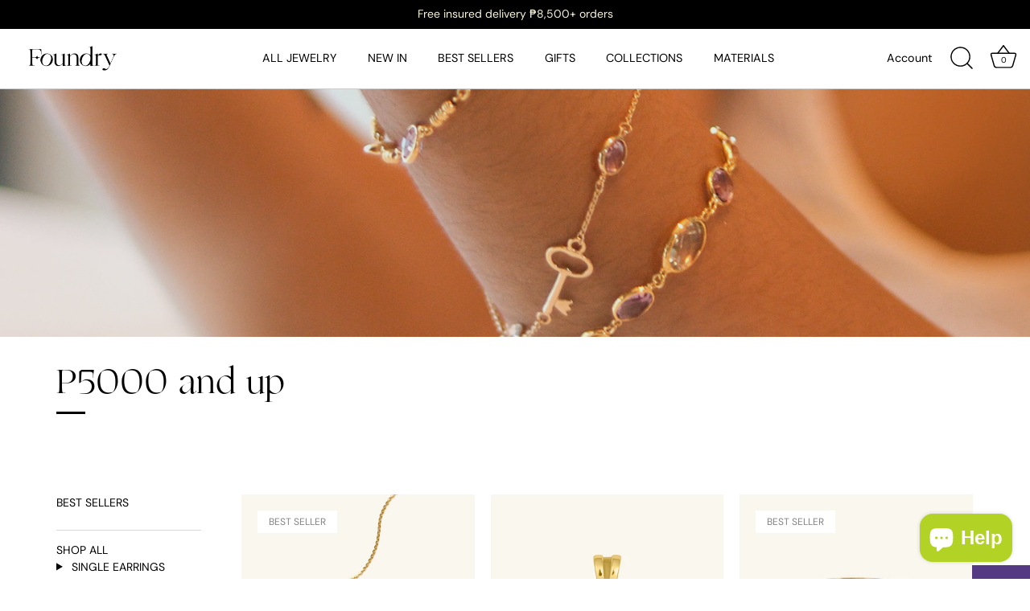

--- FILE ---
content_type: text/html; charset=utf-8
request_url: https://www.wearfoundry.com/collections/p5000-and-up
body_size: 57230
content:
<!doctype html>
<html class="no-js" lang="en">
  <head>
 
      
<link rel="canonical" href="https://www.wearfoundry.com/collections/p5000-and-up" />
    
    <meta name="p:domain_verify" content="172ce111ebd867b80c3cb302c94b4a45"/>
    <meta name="google-site-verification" content="UxCul45KqIY0zW1Un0n4Mhzt7U5zEHzHSw4VkMUJ1zo" />
    <meta name="google-site-verification" content="EqYQ0UhKWe5ypfbVW_JW6Q-W3abeOu1N1qLBT_wbPMk" />
    <meta name="theme-color" content="#000000">

    <!-- Showcase 5.0.5 -->
    <link rel="preload" href="//www.wearfoundry.com/cdn/shop/t/89/assets/styles.css?v=73544273193011261561767854197" as="style">

    <meta charset="utf-8" />
<meta name="viewport" content="width=device-width,initial-scale=1.0" />
<meta http-equiv="X-UA-Compatible" content="IE=edge">

<link rel="preconnect" href="https://cdn.shopify.com" crossorigin>
<link rel="preconnect" href="https://fonts.shopify.com" crossorigin>
<link rel="preconnect" href="https://monorail-edge.shopifysvc.com"><link rel="preload" as="font" href="//www.wearfoundry.com/cdn/fonts/dm_sans/dmsans_n4.ec80bd4dd7e1a334c969c265873491ae56018d72.woff2" type="font/woff2" crossorigin><link rel="preload" as="font" href="//www.wearfoundry.com/cdn/fonts/dm_sans/dmsans_n7.97e21d81502002291ea1de8aefb79170c6946ce5.woff2" type="font/woff2" crossorigin><link rel="preload" as="font" href="//www.wearfoundry.com/cdn/fonts/dm_sans/dmsans_i4.b8fe05e69ee95d5a53155c346957d8cbf5081c1a.woff2" type="font/woff2" crossorigin><link rel="preload" as="font" href="//www.wearfoundry.com/cdn/fonts/dm_sans/dmsans_i7.52b57f7d7342eb7255084623d98ab83fd96e7f9b.woff2" type="font/woff2" crossorigin><link rel="preload" as="font" href="//www.wearfoundry.com/cdn/fonts/dm_sans/dmsans_n4.ec80bd4dd7e1a334c969c265873491ae56018d72.woff2" type="font/woff2" crossorigin><link rel="preload" as="font" href="//www.wearfoundry.com/cdn/fonts/dm_sans/dmsans_n4.ec80bd4dd7e1a334c969c265873491ae56018d72.woff2" type="font/woff2" crossorigin><link rel="preload" as="font" href="//www.wearfoundry.com/cdn/fonts/dm_sans/dmsans_n4.ec80bd4dd7e1a334c969c265873491ae56018d72.woff2" type="font/woff2" crossorigin><link rel="preload" href="//www.wearfoundry.com/cdn/shop/t/89/assets/vendor.js?v=141854771668943704401721900493" as="script">
<link rel="preload" href="//www.wearfoundry.com/cdn/shop/t/89/assets/theme.js?v=97586826724699058871721984219" as="script">


<link rel="shortcut icon" href="//www.wearfoundry.com/cdn/shop/files/Favicon_Square_2.png?v=1642646193" type="image/png" />
<link rel="preload" as="font" href="//www.wearfoundry.com/cdn/fonts/dm_sans/dmsans_n5.8a0f1984c77eb7186ceb87c4da2173ff65eb012e.woff2" type="font/woff2" crossorigin><link rel="preload" as="font" href="//www.wearfoundry.com/cdn/fonts/dm_sans/dmsans_n6.70a2453ea926d613c6a2f89af05180d14b3a7c96.woff2" type="font/woff2" crossorigin><title>
      P5000 and up &ndash; Foundry
    </title>

    <meta property="og:site_name" content="Foundry">
<meta property="og:url" content="https://www.wearfoundry.com/collections/p5000-and-up">
<meta property="og:title" content="P5000 and up">
<meta property="og:type" content="product.group">
<meta property="og:description" content="Foundry creates timeless, handcrafted pieces you’ll wear often and love to give. With curated collections for every budget and convenient nationwide shipping, gift-giving has never been simpler."><meta property="og:image" content="http://www.wearfoundry.com/cdn/shop/collections/5k_Up_1200x1200.jpg?v=1641953317">
  <meta property="og:image:secure_url" content="https://www.wearfoundry.com/cdn/shop/collections/5k_Up_1200x1200.jpg?v=1641953317">
  <meta property="og:image:width" content="5333">
  <meta property="og:image:height" content="1233"><meta name="twitter:site" content="@wearfoundry"><meta name="twitter:card" content="summary_large_image">
<meta name="twitter:title" content="P5000 and up">
<meta name="twitter:description" content="Foundry creates timeless, handcrafted pieces you’ll wear often and love to give. With curated collections for every budget and convenient nationwide shipping, gift-giving has never been simpler.">

      <script type="application/ld+json">
    {
      "@context": "https://schema.org",
      "@type": "Corporation",
      "name": "Foundry",
      "alternateName": "Foundry",
      "url": "https://www.wearfoundry.com/",
      "logo": "https://cdn.shopify.com/s/files/1/0196/0296/4580/files/Foundry-Logo-Logotype-Black_8b65bfdf-0738-4502-b127-f4034909b143_500x.png?v=1642389343",
      "sameAs": [
        "https://www.facebook.com/wearfoundry",
        "https://www.instagram.com/wearfoundry/",
        "https://www.wearfoundry.com/"
      ]
    }
    </script>
    
    <script type="application/ld+json">
    {
      "@context": "https://schema.org/",
      "@type": "WebSite",
      "name": "Foundry",
      "url": "https://www.wearfoundry.com/",
      "potentialAction": {
        "@type": "SearchAction",
        "target": "https://www.wearfoundry.com/search?type={search_term_string}product&options%5Bprefix%5D=last&q=Letter+Necklace",
        "query-input": "required name=search_term_string"
      }
    }
    </script>

    <style data-shopify>
    :root {
    --viewport-height: 100vh;
    --viewport-height-first-section: 100vh;
    }
    </style>

    <script>window.performance && window.performance.mark && window.performance.mark('shopify.content_for_header.start');</script><meta name="google-site-verification" content="9uFuXiVvEYt4vpsNRp4QF4EXldSTHpFASUz26VC4iAI">
<meta name="facebook-domain-verification" content="8ypeveqrlk2z387nad1nwtwkdsyokh">
<meta id="shopify-digital-wallet" name="shopify-digital-wallet" content="/19602964580/digital_wallets/dialog">
<meta name="shopify-checkout-api-token" content="3b582809496a833b292498601cb96f1d">
<meta id="in-context-paypal-metadata" data-shop-id="19602964580" data-venmo-supported="false" data-environment="production" data-locale="en_US" data-paypal-v4="true" data-currency="PHP">
<link rel="alternate" type="application/atom+xml" title="Feed" href="/collections/p5000-and-up.atom" />
<link rel="next" href="/collections/p5000-and-up?page=2">
<link rel="alternate" hreflang="x-default" href="https://www.wearfoundry.com/collections/p5000-and-up">
<link rel="alternate" hreflang="en" href="https://www.wearfoundry.com/collections/p5000-and-up">
<link rel="alternate" hreflang="en-US" href="https://www.wearfoundry.com/en-us/collections/p5000-and-up">
<link rel="alternate" type="application/json+oembed" href="https://www.wearfoundry.com/collections/p5000-and-up.oembed">
<script async="async" src="/checkouts/internal/preloads.js?locale=en-PH"></script>
<script id="shopify-features" type="application/json">{"accessToken":"3b582809496a833b292498601cb96f1d","betas":["rich-media-storefront-analytics"],"domain":"www.wearfoundry.com","predictiveSearch":true,"shopId":19602964580,"locale":"en"}</script>
<script>var Shopify = Shopify || {};
Shopify.shop = "gemline-jewelry.myshopify.com";
Shopify.locale = "en";
Shopify.currency = {"active":"PHP","rate":"1.0"};
Shopify.country = "PH";
Shopify.theme = {"name":"Holiday Theme 25\/july","id":136216412321,"schema_name":"Showcase","schema_version":"5.0.5","theme_store_id":677,"role":"main"};
Shopify.theme.handle = "null";
Shopify.theme.style = {"id":null,"handle":null};
Shopify.cdnHost = "www.wearfoundry.com/cdn";
Shopify.routes = Shopify.routes || {};
Shopify.routes.root = "/";</script>
<script type="module">!function(o){(o.Shopify=o.Shopify||{}).modules=!0}(window);</script>
<script>!function(o){function n(){var o=[];function n(){o.push(Array.prototype.slice.apply(arguments))}return n.q=o,n}var t=o.Shopify=o.Shopify||{};t.loadFeatures=n(),t.autoloadFeatures=n()}(window);</script>
<script id="shop-js-analytics" type="application/json">{"pageType":"collection"}</script>
<script defer="defer" async type="module" src="//www.wearfoundry.com/cdn/shopifycloud/shop-js/modules/v2/client.init-shop-cart-sync_C5BV16lS.en.esm.js"></script>
<script defer="defer" async type="module" src="//www.wearfoundry.com/cdn/shopifycloud/shop-js/modules/v2/chunk.common_CygWptCX.esm.js"></script>
<script type="module">
  await import("//www.wearfoundry.com/cdn/shopifycloud/shop-js/modules/v2/client.init-shop-cart-sync_C5BV16lS.en.esm.js");
await import("//www.wearfoundry.com/cdn/shopifycloud/shop-js/modules/v2/chunk.common_CygWptCX.esm.js");

  window.Shopify.SignInWithShop?.initShopCartSync?.({"fedCMEnabled":true,"windoidEnabled":true});

</script>
<script>(function() {
  var isLoaded = false;
  function asyncLoad() {
    if (isLoaded) return;
    isLoaded = true;
    var urls = ["https:\/\/omnisnippet1.com\/platforms\/shopify.js?source=scriptTag\u0026v=2025-05-15T12\u0026shop=gemline-jewelry.myshopify.com"];
    for (var i = 0; i < urls.length; i++) {
      var s = document.createElement('script');
      s.type = 'text/javascript';
      s.async = true;
      s.src = urls[i];
      var x = document.getElementsByTagName('script')[0];
      x.parentNode.insertBefore(s, x);
    }
  };
  if(window.attachEvent) {
    window.attachEvent('onload', asyncLoad);
  } else {
    window.addEventListener('load', asyncLoad, false);
  }
})();</script>
<script id="__st">var __st={"a":19602964580,"offset":28800,"reqid":"aa92815c-294a-4d14-bb84-37eaae7d98fa-1768798508","pageurl":"www.wearfoundry.com\/collections\/p5000-and-up","u":"1d36f62bc28f","p":"collection","rtyp":"collection","rid":282515210401};</script>
<script>window.ShopifyPaypalV4VisibilityTracking = true;</script>
<script id="captcha-bootstrap">!function(){'use strict';const t='contact',e='account',n='new_comment',o=[[t,t],['blogs',n],['comments',n],[t,'customer']],c=[[e,'customer_login'],[e,'guest_login'],[e,'recover_customer_password'],[e,'create_customer']],r=t=>t.map((([t,e])=>`form[action*='/${t}']:not([data-nocaptcha='true']) input[name='form_type'][value='${e}']`)).join(','),a=t=>()=>t?[...document.querySelectorAll(t)].map((t=>t.form)):[];function s(){const t=[...o],e=r(t);return a(e)}const i='password',u='form_key',d=['recaptcha-v3-token','g-recaptcha-response','h-captcha-response',i],f=()=>{try{return window.sessionStorage}catch{return}},m='__shopify_v',_=t=>t.elements[u];function p(t,e,n=!1){try{const o=window.sessionStorage,c=JSON.parse(o.getItem(e)),{data:r}=function(t){const{data:e,action:n}=t;return t[m]||n?{data:e,action:n}:{data:t,action:n}}(c);for(const[e,n]of Object.entries(r))t.elements[e]&&(t.elements[e].value=n);n&&o.removeItem(e)}catch(o){console.error('form repopulation failed',{error:o})}}const l='form_type',E='cptcha';function T(t){t.dataset[E]=!0}const w=window,h=w.document,L='Shopify',v='ce_forms',y='captcha';let A=!1;((t,e)=>{const n=(g='f06e6c50-85a8-45c8-87d0-21a2b65856fe',I='https://cdn.shopify.com/shopifycloud/storefront-forms-hcaptcha/ce_storefront_forms_captcha_hcaptcha.v1.5.2.iife.js',D={infoText:'Protected by hCaptcha',privacyText:'Privacy',termsText:'Terms'},(t,e,n)=>{const o=w[L][v],c=o.bindForm;if(c)return c(t,g,e,D).then(n);var r;o.q.push([[t,g,e,D],n]),r=I,A||(h.body.append(Object.assign(h.createElement('script'),{id:'captcha-provider',async:!0,src:r})),A=!0)});var g,I,D;w[L]=w[L]||{},w[L][v]=w[L][v]||{},w[L][v].q=[],w[L][y]=w[L][y]||{},w[L][y].protect=function(t,e){n(t,void 0,e),T(t)},Object.freeze(w[L][y]),function(t,e,n,w,h,L){const[v,y,A,g]=function(t,e,n){const i=e?o:[],u=t?c:[],d=[...i,...u],f=r(d),m=r(i),_=r(d.filter((([t,e])=>n.includes(e))));return[a(f),a(m),a(_),s()]}(w,h,L),I=t=>{const e=t.target;return e instanceof HTMLFormElement?e:e&&e.form},D=t=>v().includes(t);t.addEventListener('submit',(t=>{const e=I(t);if(!e)return;const n=D(e)&&!e.dataset.hcaptchaBound&&!e.dataset.recaptchaBound,o=_(e),c=g().includes(e)&&(!o||!o.value);(n||c)&&t.preventDefault(),c&&!n&&(function(t){try{if(!f())return;!function(t){const e=f();if(!e)return;const n=_(t);if(!n)return;const o=n.value;o&&e.removeItem(o)}(t);const e=Array.from(Array(32),(()=>Math.random().toString(36)[2])).join('');!function(t,e){_(t)||t.append(Object.assign(document.createElement('input'),{type:'hidden',name:u})),t.elements[u].value=e}(t,e),function(t,e){const n=f();if(!n)return;const o=[...t.querySelectorAll(`input[type='${i}']`)].map((({name:t})=>t)),c=[...d,...o],r={};for(const[a,s]of new FormData(t).entries())c.includes(a)||(r[a]=s);n.setItem(e,JSON.stringify({[m]:1,action:t.action,data:r}))}(t,e)}catch(e){console.error('failed to persist form',e)}}(e),e.submit())}));const S=(t,e)=>{t&&!t.dataset[E]&&(n(t,e.some((e=>e===t))),T(t))};for(const o of['focusin','change'])t.addEventListener(o,(t=>{const e=I(t);D(e)&&S(e,y())}));const B=e.get('form_key'),M=e.get(l),P=B&&M;t.addEventListener('DOMContentLoaded',(()=>{const t=y();if(P)for(const e of t)e.elements[l].value===M&&p(e,B);[...new Set([...A(),...v().filter((t=>'true'===t.dataset.shopifyCaptcha))])].forEach((e=>S(e,t)))}))}(h,new URLSearchParams(w.location.search),n,t,e,['guest_login'])})(!0,!0)}();</script>
<script integrity="sha256-4kQ18oKyAcykRKYeNunJcIwy7WH5gtpwJnB7kiuLZ1E=" data-source-attribution="shopify.loadfeatures" defer="defer" src="//www.wearfoundry.com/cdn/shopifycloud/storefront/assets/storefront/load_feature-a0a9edcb.js" crossorigin="anonymous"></script>
<script data-source-attribution="shopify.dynamic_checkout.dynamic.init">var Shopify=Shopify||{};Shopify.PaymentButton=Shopify.PaymentButton||{isStorefrontPortableWallets:!0,init:function(){window.Shopify.PaymentButton.init=function(){};var t=document.createElement("script");t.src="https://www.wearfoundry.com/cdn/shopifycloud/portable-wallets/latest/portable-wallets.en.js",t.type="module",document.head.appendChild(t)}};
</script>
<script data-source-attribution="shopify.dynamic_checkout.buyer_consent">
  function portableWalletsHideBuyerConsent(e){var t=document.getElementById("shopify-buyer-consent"),n=document.getElementById("shopify-subscription-policy-button");t&&n&&(t.classList.add("hidden"),t.setAttribute("aria-hidden","true"),n.removeEventListener("click",e))}function portableWalletsShowBuyerConsent(e){var t=document.getElementById("shopify-buyer-consent"),n=document.getElementById("shopify-subscription-policy-button");t&&n&&(t.classList.remove("hidden"),t.removeAttribute("aria-hidden"),n.addEventListener("click",e))}window.Shopify?.PaymentButton&&(window.Shopify.PaymentButton.hideBuyerConsent=portableWalletsHideBuyerConsent,window.Shopify.PaymentButton.showBuyerConsent=portableWalletsShowBuyerConsent);
</script>
<script data-source-attribution="shopify.dynamic_checkout.cart.bootstrap">document.addEventListener("DOMContentLoaded",(function(){function t(){return document.querySelector("shopify-accelerated-checkout-cart, shopify-accelerated-checkout")}if(t())Shopify.PaymentButton.init();else{new MutationObserver((function(e,n){t()&&(Shopify.PaymentButton.init(),n.disconnect())})).observe(document.body,{childList:!0,subtree:!0})}}));
</script>
<script id='scb4127' type='text/javascript' async='' src='https://www.wearfoundry.com/cdn/shopifycloud/privacy-banner/storefront-banner.js'></script><link id="shopify-accelerated-checkout-styles" rel="stylesheet" media="screen" href="https://www.wearfoundry.com/cdn/shopifycloud/portable-wallets/latest/accelerated-checkout-backwards-compat.css" crossorigin="anonymous">
<style id="shopify-accelerated-checkout-cart">
        #shopify-buyer-consent {
  margin-top: 1em;
  display: inline-block;
  width: 100%;
}

#shopify-buyer-consent.hidden {
  display: none;
}

#shopify-subscription-policy-button {
  background: none;
  border: none;
  padding: 0;
  text-decoration: underline;
  font-size: inherit;
  cursor: pointer;
}

#shopify-subscription-policy-button::before {
  box-shadow: none;
}

      </style>

<script>window.performance && window.performance.mark && window.performance.mark('shopify.content_for_header.end');</script>

    <script src="https://ajax.googleapis.com/ajax/libs/jquery/3.5.1/jquery.min.js"></script>
    <script src="https://cdnjs.cloudflare.com/ajax/libs/slick-carousel/1.8.1/slick.min.js"></script>

    <script>
      document.documentElement.className = document.documentElement.className.replace('no-js', 'js');
      window.theme = window.theme || {};
      
      theme.money_format_with_code_preference = "₱{{amount_no_decimals}}";
      
      theme.money_format = "₱{{amount_no_decimals}}";
      theme.money_container = '.theme-money';
      theme.strings = {
        previous: "Previous",
        next: "Next",
        close: "Close",
        addressError: "Error looking up that address",
        addressNoResults: "No results for that address",
        addressQueryLimit: "You have exceeded the Google API usage limit. Consider upgrading to a \u003ca href=\"https:\/\/developers.google.com\/maps\/premium\/usage-limits\"\u003ePremium Plan\u003c\/a\u003e.",
        authError: "There was a problem authenticating your Google Maps API Key.",
        back: "Back",
        cartConfirmation: "You must agree to the terms and conditions before continuing.",
        loadMore: "Load more",
        infiniteScrollNoMore: "No more results",
        priceNonExistent: "Unavailable",
        buttonDefault: "ADD TO BAG",
        buttonPreorder: "Pre-order",
        buttonNoStock: "Out of stock",
        buttonNoVariant: "Unavailable",
        variantNoStock: "Sold out",
        unitPriceSeparator: " \/ ",
        colorBoxPrevious: "Previous",
        colorBoxNext: "Next",
        colorBoxClose: "Close",
        navigateHome: "Home",
        productAddingToCart: "Adding",
        productAddedToCart: "Added to bag",
        popupWasAdded: "was added to your bag",
        popupCheckout: "Checkout",
        popupContinueShopping: "Continue shopping",
        onlyXLeft: "[[ quantity ]] in stock",
        priceSoldOut: "Sold Out",
        loading: "Loading...",
        viewCart: "View cart",
        page: "Page {{ page }}",
        imageSlider: "Image slider",
        clearAll: "Clear all"
      };
      theme.routes = {
        root_url: '/',
        cart_url: '/cart',
        cart_add_url: '/cart/add',
        checkout: '/checkout'
      };
      theme.settings = {
        productImageParallax: false,
        animationEnabledDesktop: true,
        animationEnabledMobile: false
      };

      theme.checkViewportFillers = function(){
        var toggleState = false;
        var elPageContent = document.getElementById('page-content');
        if(elPageContent) {
          var elOverlapSection = elPageContent.querySelector('.header-overlap-section');
          if (elOverlapSection) {
            var padding = parseInt(getComputedStyle(elPageContent).getPropertyValue('padding-top'));
            toggleState = ((Math.round(elOverlapSection.offsetTop) - padding) === 0);
          }
        }
        if(toggleState) {
          document.getElementsByTagName('body')[0].classList.add('header-section-overlap');
        } else {
          document.getElementsByTagName('body')[0].classList.remove('header-section-overlap');
        }
      };

      theme.assessAltLogo = function(){
        var elsOverlappers = document.querySelectorAll('.needs-alt-logo');
        var useAltLogo = false;
        if(elsOverlappers.length) {
          var elSiteControl = document.querySelector('#site-control');
          var elSiteControlInner = document.querySelector('#site-control .site-control__inner');
          var headerMid = elSiteControlInner.offsetTop + elSiteControl.offsetTop + elSiteControlInner.offsetHeight / 2;
          Array.prototype.forEach.call(elsOverlappers, function(el, i){
            var thisTop = el.getBoundingClientRect().top;
            var thisBottom = thisTop + el.offsetHeight;
            if(headerMid > thisTop && headerMid < thisBottom) {
              useAltLogo = true;
              return false;
            }
          });
        }
        if(useAltLogo) {
          document.getElementsByTagName('body')[0].classList.add('use-alt-logo');
        } else {
          document.getElementsByTagName('body')[0].classList.remove('use-alt-logo');
        }
      };
    </script>

    <script>var loox_global_hash = '1738736037158';</script><style>.loox-reviews-default { max-width: 1200px; margin: 0 auto; }.loox-rating .loox-icon { color:#d1b091; }
:root { --lxs-rating-icon-color: #d1b091; }</style>

<script>
    
    
    
    
    
    var gsf_conversion_data = {page_type : 'category', event : 'view_item_list', data : {product_data : [{variant_id : 27664117891172, product_id : 3565347569764, name : "Letter Necklace", price : "16650", currency : "PHP", sku : "MZ (PP0613)-01-01010101", brand : "Foundry Gold", variant : "A", category : "Necklaces + Pendants", quantity : "3" }, {variant_id : 36221609312417, product_id : 3517263052900, name : "Birthstone - Round Pendants", price : "7700", currency : "PHP", sku : "PP2227-01", brand : "Foundry Gold", variant : "April-Diamond colored Cubic Zirconia", category : "Necklaces + Pendants", quantity : "1" }, {variant_id : 40496949690529, product_id : 6895881945249, name : "Promise Ring", price : "12850", currency : "PHP", sku : "RR2236-0101102608", brand : "Foundry Gold", variant : "8", category : "Rings", quantity : "1" }, {variant_id : 40730385940641, product_id : 6952475885729, name : "Lucerne Ring White Gold", price : "8400", currency : "PHP", sku : "RLX0042-010210260514", brand : "Foundry Gold", variant : "5", category : "Rings", quantity : "1" }], total_price :"45600", shop_currency : "PHP", collection_id : "282515210401", collection_name : "P5000 and up" }};
    
</script>


 <script src="//cdn.shopify.com/s/files/1/0382/4185/files/ajaxinate.js?937" type="text/javascript"></script>


<!-- BEGIN app block: shopify://apps/judge-me-reviews/blocks/judgeme_core/61ccd3b1-a9f2-4160-9fe9-4fec8413e5d8 --><!-- Start of Judge.me Core -->






<link rel="dns-prefetch" href="https://cdnwidget.judge.me">
<link rel="dns-prefetch" href="https://cdn.judge.me">
<link rel="dns-prefetch" href="https://cdn1.judge.me">
<link rel="dns-prefetch" href="https://api.judge.me">

<script data-cfasync='false' class='jdgm-settings-script'>window.jdgmSettings={"pagination":5,"disable_web_reviews":true,"badge_no_review_text":"No reviews","badge_n_reviews_text":"{{ n }} review/reviews","badge_star_color":"#D1B090","hide_badge_preview_if_no_reviews":true,"badge_hide_text":false,"enforce_center_preview_badge":false,"widget_title":"Customer Reviews","widget_open_form_text":"Write a review","widget_close_form_text":"Cancel review","widget_refresh_page_text":"Refresh page","widget_summary_text":"Based on {{ number_of_reviews }} review/reviews","widget_no_review_text":"Be the first to write a review","widget_name_field_text":"Display name","widget_verified_name_field_text":"Verified Name (public)","widget_name_placeholder_text":"Display name","widget_required_field_error_text":"This field is required.","widget_email_field_text":"Email address","widget_verified_email_field_text":"Verified Email (private, can not be edited)","widget_email_placeholder_text":"Your email address","widget_email_field_error_text":"Please enter a valid email address.","widget_rating_field_text":"Rating","widget_review_title_field_text":"Review Title","widget_review_title_placeholder_text":"Give your review a title","widget_review_body_field_text":"Review content","widget_review_body_placeholder_text":"Start writing here...","widget_pictures_field_text":"Picture/Video (optional)","widget_submit_review_text":"Submit Review","widget_submit_verified_review_text":"Submit Verified Review","widget_submit_success_msg_with_auto_publish":"Thank you! Please refresh the page in a few moments to see your review. You can remove or edit your review by logging into \u003ca href='https://judge.me/login' target='_blank' rel='nofollow noopener'\u003eJudge.me\u003c/a\u003e","widget_submit_success_msg_no_auto_publish":"Thank you! Your review will be published as soon as it is approved by the shop admin. You can remove or edit your review by logging into \u003ca href='https://judge.me/login' target='_blank' rel='nofollow noopener'\u003eJudge.me\u003c/a\u003e","widget_show_default_reviews_out_of_total_text":"Showing {{ n_reviews_shown }} out of {{ n_reviews }} reviews.","widget_show_all_link_text":"Show all","widget_show_less_link_text":"Show less","widget_author_said_text":"{{ reviewer_name }} said:","widget_days_text":"{{ n }} days ago","widget_weeks_text":"{{ n }} week/weeks ago","widget_months_text":"{{ n }} month/months ago","widget_years_text":"{{ n }} year/years ago","widget_yesterday_text":"Yesterday","widget_today_text":"Today","widget_replied_text":"\u003e\u003e {{ shop_name }} replied:","widget_read_more_text":"Read more","widget_reviewer_name_as_initial":"","widget_rating_filter_color":"#fbcd0a","widget_rating_filter_see_all_text":"See all reviews","widget_sorting_most_recent_text":"Most Recent","widget_sorting_highest_rating_text":"Highest Rating","widget_sorting_lowest_rating_text":"Lowest Rating","widget_sorting_with_pictures_text":"Only Pictures","widget_sorting_most_helpful_text":"Most Helpful","widget_open_question_form_text":"Ask a question","widget_reviews_subtab_text":"Reviews","widget_questions_subtab_text":"Questions","widget_question_label_text":"Question","widget_answer_label_text":"Answer","widget_question_placeholder_text":"Write your question here","widget_submit_question_text":"Submit Question","widget_question_submit_success_text":"Thank you for your question! We will notify you once it gets answered.","widget_star_color":"#D1B090","verified_badge_text":"Verified","verified_badge_bg_color":"","verified_badge_text_color":"","verified_badge_placement":"left-of-reviewer-name","widget_review_max_height":2,"widget_hide_border":false,"widget_social_share":true,"widget_thumb":false,"widget_review_location_show":false,"widget_location_format":"","all_reviews_include_out_of_store_products":true,"all_reviews_out_of_store_text":"(out of store)","all_reviews_pagination":100,"all_reviews_product_name_prefix_text":"about","enable_review_pictures":true,"enable_question_anwser":true,"widget_theme":"leex","review_date_format":"mm/dd/yyyy","default_sort_method":"most-recent","widget_product_reviews_subtab_text":"Product Reviews","widget_shop_reviews_subtab_text":"Shop Reviews","widget_other_products_reviews_text":"Reviews for other products","widget_store_reviews_subtab_text":"Store reviews","widget_no_store_reviews_text":"This store hasn't received any reviews yet","widget_web_restriction_product_reviews_text":"This product hasn't received any reviews yet","widget_no_items_text":"No items found","widget_show_more_text":"Show more","widget_write_a_store_review_text":"Write a Store Review","widget_other_languages_heading":"Reviews in Other Languages","widget_translate_review_text":"Translate review to {{ language }}","widget_translating_review_text":"Translating...","widget_show_original_translation_text":"Show original ({{ language }})","widget_translate_review_failed_text":"Review couldn't be translated.","widget_translate_review_retry_text":"Retry","widget_translate_review_try_again_later_text":"Try again later","show_product_url_for_grouped_product":false,"widget_sorting_pictures_first_text":"Pictures First","show_pictures_on_all_rev_page_mobile":false,"show_pictures_on_all_rev_page_desktop":false,"floating_tab_hide_mobile_install_preference":false,"floating_tab_button_name":"★ Reviews","floating_tab_title":"Let customers speak for us","floating_tab_button_color":"","floating_tab_button_background_color":"","floating_tab_url":"","floating_tab_url_enabled":false,"floating_tab_tab_style":"text","all_reviews_text_badge_text":"Customers rate us {{ shop.metafields.judgeme.all_reviews_rating | round: 1 }}/5 based on {{ shop.metafields.judgeme.all_reviews_count }} reviews.","all_reviews_text_badge_text_branded_style":"{{ shop.metafields.judgeme.all_reviews_rating | round: 1 }} out of 5 stars based on {{ shop.metafields.judgeme.all_reviews_count }} reviews","is_all_reviews_text_badge_a_link":false,"show_stars_for_all_reviews_text_badge":false,"all_reviews_text_badge_url":"","all_reviews_text_style":"branded","all_reviews_text_color_style":"judgeme_brand_color","all_reviews_text_color":"#108474","all_reviews_text_show_jm_brand":true,"featured_carousel_show_header":true,"featured_carousel_title":"Let customers speak for us","testimonials_carousel_title":"Customers are saying","videos_carousel_title":"Real customer stories","cards_carousel_title":"Customers are saying","featured_carousel_count_text":"from {{ n }} reviews","featured_carousel_add_link_to_all_reviews_page":false,"featured_carousel_url":"","featured_carousel_show_images":true,"featured_carousel_autoslide_interval":5,"featured_carousel_arrows_on_the_sides":false,"featured_carousel_height":250,"featured_carousel_width":80,"featured_carousel_image_size":0,"featured_carousel_image_height":250,"featured_carousel_arrow_color":"#eeeeee","verified_count_badge_style":"branded","verified_count_badge_orientation":"horizontal","verified_count_badge_color_style":"judgeme_brand_color","verified_count_badge_color":"#108474","is_verified_count_badge_a_link":false,"verified_count_badge_url":"","verified_count_badge_show_jm_brand":true,"widget_rating_preset_default":5,"widget_first_sub_tab":"product-reviews","widget_show_histogram":true,"widget_histogram_use_custom_color":false,"widget_pagination_use_custom_color":false,"widget_star_use_custom_color":false,"widget_verified_badge_use_custom_color":false,"widget_write_review_use_custom_color":false,"picture_reminder_submit_button":"Upload Pictures","enable_review_videos":true,"mute_video_by_default":true,"widget_sorting_videos_first_text":"Videos First","widget_review_pending_text":"Pending","featured_carousel_items_for_large_screen":3,"social_share_options_order":"Facebook,Twitter,Pinterest","remove_microdata_snippet":false,"disable_json_ld":false,"enable_json_ld_products":false,"preview_badge_show_question_text":true,"preview_badge_no_question_text":"No questions","preview_badge_n_question_text":"{{ number_of_questions }} question/questions","qa_badge_show_icon":false,"qa_badge_position":"same-row","remove_judgeme_branding":true,"widget_add_search_bar":true,"widget_search_bar_placeholder":"Search","widget_sorting_verified_only_text":"Verified only","featured_carousel_theme":"default","featured_carousel_show_rating":true,"featured_carousel_show_title":true,"featured_carousel_show_body":true,"featured_carousel_show_date":false,"featured_carousel_show_reviewer":true,"featured_carousel_show_product":false,"featured_carousel_header_background_color":"#108474","featured_carousel_header_text_color":"#ffffff","featured_carousel_name_product_separator":"reviewed","featured_carousel_full_star_background":"#108474","featured_carousel_empty_star_background":"#dadada","featured_carousel_vertical_theme_background":"#f9fafb","featured_carousel_verified_badge_enable":true,"featured_carousel_verified_badge_color":"#108474","featured_carousel_border_style":"round","featured_carousel_review_line_length_limit":3,"featured_carousel_more_reviews_button_text":"Read more reviews","featured_carousel_view_product_button_text":"View product","all_reviews_page_load_reviews_on":"button_click","all_reviews_page_load_more_text":"Load More Reviews","disable_fb_tab_reviews":false,"enable_ajax_cdn_cache":false,"widget_advanced_speed_features":5,"widget_public_name_text":"displayed publicly like","default_reviewer_name":"John Smith","default_reviewer_name_has_non_latin":true,"widget_reviewer_anonymous":"Anonymous","medals_widget_title":"Judge.me Review Medals","medals_widget_background_color":"#ffffff","medals_widget_position":"footer_all_pages","medals_widget_border_color":"#f9fafb","medals_widget_verified_text_position":"left","medals_widget_use_monochromatic_version":false,"medals_widget_elements_color":"#108474","show_reviewer_avatar":true,"widget_invalid_yt_video_url_error_text":"Not a YouTube video URL","widget_max_length_field_error_text":"Please enter no more than {0} characters.","widget_show_country_flag":false,"widget_show_collected_via_shop_app":true,"widget_verified_by_shop_badge_style":"light","widget_verified_by_shop_text":"Verified by Shop","widget_show_photo_gallery":true,"widget_load_with_code_splitting":true,"widget_ugc_install_preference":false,"widget_ugc_title":"Made by us, Shared by you","widget_ugc_subtitle":"Tag us to see your picture featured in our page","widget_ugc_arrows_color":"#ffffff","widget_ugc_primary_button_text":"Buy Now","widget_ugc_primary_button_background_color":"#108474","widget_ugc_primary_button_text_color":"#ffffff","widget_ugc_primary_button_border_width":"0","widget_ugc_primary_button_border_style":"none","widget_ugc_primary_button_border_color":"#108474","widget_ugc_primary_button_border_radius":"25","widget_ugc_secondary_button_text":"Load More","widget_ugc_secondary_button_background_color":"#ffffff","widget_ugc_secondary_button_text_color":"#108474","widget_ugc_secondary_button_border_width":"2","widget_ugc_secondary_button_border_style":"solid","widget_ugc_secondary_button_border_color":"#108474","widget_ugc_secondary_button_border_radius":"25","widget_ugc_reviews_button_text":"View Reviews","widget_ugc_reviews_button_background_color":"#ffffff","widget_ugc_reviews_button_text_color":"#108474","widget_ugc_reviews_button_border_width":"2","widget_ugc_reviews_button_border_style":"solid","widget_ugc_reviews_button_border_color":"#108474","widget_ugc_reviews_button_border_radius":"25","widget_ugc_reviews_button_link_to":"judgeme-reviews-page","widget_ugc_show_post_date":true,"widget_ugc_max_width":"800","widget_rating_metafield_value_type":true,"widget_primary_color":"#533471","widget_enable_secondary_color":false,"widget_secondary_color":"#edf5f5","widget_summary_average_rating_text":"{{ average_rating }} out of 5","widget_media_grid_title":"Customer photos \u0026 videos","widget_media_grid_see_more_text":"See more","widget_round_style":false,"widget_show_product_medals":true,"widget_verified_by_judgeme_text":"Verified by Judge.me","widget_show_store_medals":true,"widget_verified_by_judgeme_text_in_store_medals":"Verified by Judge.me","widget_media_field_exceed_quantity_message":"Sorry, we can only accept {{ max_media }} for one review.","widget_media_field_exceed_limit_message":"{{ file_name }} is too large, please select a {{ media_type }} less than {{ size_limit }}MB.","widget_review_submitted_text":"Review Submitted!","widget_question_submitted_text":"Question Submitted!","widget_close_form_text_question":"Cancel","widget_write_your_answer_here_text":"Write your answer here","widget_enabled_branded_link":true,"widget_show_collected_by_judgeme":true,"widget_reviewer_name_color":"","widget_write_review_text_color":"","widget_write_review_bg_color":"","widget_collected_by_judgeme_text":"collected by Judge.me","widget_pagination_type":"standard","widget_load_more_text":"Load More","widget_load_more_color":"#108474","widget_full_review_text":"Full Review","widget_read_more_reviews_text":"Read More Reviews","widget_read_questions_text":"Read Questions","widget_questions_and_answers_text":"Questions \u0026 Answers","widget_verified_by_text":"Verified by","widget_verified_text":"Verified","widget_number_of_reviews_text":"{{ number_of_reviews }} reviews","widget_back_button_text":"Back","widget_next_button_text":"Next","widget_custom_forms_filter_button":"Filters","custom_forms_style":"horizontal","widget_show_review_information":false,"how_reviews_are_collected":"How reviews are collected?","widget_show_review_keywords":true,"widget_gdpr_statement":"How we use your data: We'll only contact you about the review you left, and only if necessary. By submitting your review, you agree to Judge.me's \u003ca href='https://judge.me/terms' target='_blank' rel='nofollow noopener'\u003eterms\u003c/a\u003e, \u003ca href='https://judge.me/privacy' target='_blank' rel='nofollow noopener'\u003eprivacy\u003c/a\u003e and \u003ca href='https://judge.me/content-policy' target='_blank' rel='nofollow noopener'\u003econtent\u003c/a\u003e policies.","widget_multilingual_sorting_enabled":false,"widget_translate_review_content_enabled":false,"widget_translate_review_content_method":"manual","popup_widget_review_selection":"automatically_with_pictures","popup_widget_round_border_style":true,"popup_widget_show_title":true,"popup_widget_show_body":true,"popup_widget_show_reviewer":false,"popup_widget_show_product":true,"popup_widget_show_pictures":true,"popup_widget_use_review_picture":true,"popup_widget_show_on_home_page":true,"popup_widget_show_on_product_page":true,"popup_widget_show_on_collection_page":true,"popup_widget_show_on_cart_page":true,"popup_widget_position":"bottom_left","popup_widget_first_review_delay":5,"popup_widget_duration":5,"popup_widget_interval":5,"popup_widget_review_count":5,"popup_widget_hide_on_mobile":true,"review_snippet_widget_round_border_style":true,"review_snippet_widget_card_color":"#FFFFFF","review_snippet_widget_slider_arrows_background_color":"#FFFFFF","review_snippet_widget_slider_arrows_color":"#000000","review_snippet_widget_star_color":"#108474","show_product_variant":true,"all_reviews_product_variant_label_text":"Variant: ","widget_show_verified_branding":true,"widget_ai_summary_title":"Customers say","widget_ai_summary_disclaimer":"AI-powered review summary based on recent customer reviews","widget_show_ai_summary":false,"widget_show_ai_summary_bg":false,"widget_show_review_title_input":true,"redirect_reviewers_invited_via_email":"external_form","request_store_review_after_product_review":true,"request_review_other_products_in_order":true,"review_form_color_scheme":"default","review_form_corner_style":"square","review_form_star_color":{},"review_form_text_color":"#333333","review_form_background_color":"#ffffff","review_form_field_background_color":"#fafafa","review_form_button_color":{},"review_form_button_text_color":"#ffffff","review_form_modal_overlay_color":"#000000","review_content_screen_title_text":"How would you rate this product?","review_content_introduction_text":"We would love it if you would share a bit about your experience.","store_review_form_title_text":"How would you rate this store?","store_review_form_introduction_text":"We would love it if you would share a bit about your experience.","show_review_guidance_text":true,"one_star_review_guidance_text":"Poor","five_star_review_guidance_text":"Great","customer_information_screen_title_text":"About you","customer_information_introduction_text":"Please tell us more about you.","custom_questions_screen_title_text":"Your experience in more detail","custom_questions_introduction_text":"Here are a few questions to help us understand more about your experience.","review_submitted_screen_title_text":"Thanks for your review!","review_submitted_screen_thank_you_text":"We are processing it and it will appear on the store soon.","review_submitted_screen_email_verification_text":"Please confirm your email by clicking the link we just sent you. This helps us keep reviews authentic.","review_submitted_request_store_review_text":"Would you like to share your experience of shopping with us?","review_submitted_review_other_products_text":"Would you like to review these products?","store_review_screen_title_text":"Would you like to share your experience of shopping with us?","store_review_introduction_text":"We value your feedback and use it to improve. Please share any thoughts or suggestions you have.","reviewer_media_screen_title_picture_text":"Share a picture","reviewer_media_introduction_picture_text":"Upload a photo to support your review.","reviewer_media_screen_title_video_text":"Share a video","reviewer_media_introduction_video_text":"Upload a video to support your review.","reviewer_media_screen_title_picture_or_video_text":"Share a picture or video","reviewer_media_introduction_picture_or_video_text":"Upload a photo or video to support your review.","reviewer_media_youtube_url_text":"Paste your Youtube URL here","advanced_settings_next_step_button_text":"Next","advanced_settings_close_review_button_text":"Close","modal_write_review_flow":false,"write_review_flow_required_text":"Required","write_review_flow_privacy_message_text":"We respect your privacy.","write_review_flow_anonymous_text":"Post review as anonymous","write_review_flow_visibility_text":"This won't be visible to other customers.","write_review_flow_multiple_selection_help_text":"Select as many as you like","write_review_flow_single_selection_help_text":"Select one option","write_review_flow_required_field_error_text":"This field is required","write_review_flow_invalid_email_error_text":"Please enter a valid email address","write_review_flow_max_length_error_text":"Max. {{ max_length }} characters.","write_review_flow_media_upload_text":"\u003cb\u003eClick to upload\u003c/b\u003e or drag and drop","write_review_flow_gdpr_statement":"We'll only contact you about your review if necessary. By submitting your review, you agree to our \u003ca href='https://judge.me/terms' target='_blank' rel='nofollow noopener'\u003eterms and conditions\u003c/a\u003e and \u003ca href='https://judge.me/privacy' target='_blank' rel='nofollow noopener'\u003eprivacy policy\u003c/a\u003e.","rating_only_reviews_enabled":false,"show_negative_reviews_help_screen":false,"new_review_flow_help_screen_rating_threshold":3,"negative_review_resolution_screen_title_text":"Tell us more","negative_review_resolution_text":"Your experience matters to us. If there were issues with your purchase, we're here to help. Feel free to reach out to us, we'd love the opportunity to make things right.","negative_review_resolution_button_text":"Contact us","negative_review_resolution_proceed_with_review_text":"Leave a review","negative_review_resolution_subject":"Issue with purchase from {{ shop_name }}.{{ order_name }}","preview_badge_collection_page_install_status":false,"widget_review_custom_css":"","preview_badge_custom_css":"","preview_badge_stars_count":"5-stars","featured_carousel_custom_css":"","floating_tab_custom_css":"","all_reviews_widget_custom_css":"","medals_widget_custom_css":"","verified_badge_custom_css":"","all_reviews_text_custom_css":"","transparency_badges_collected_via_store_invite":false,"transparency_badges_from_another_provider":false,"transparency_badges_collected_from_store_visitor":false,"transparency_badges_collected_by_verified_review_provider":false,"transparency_badges_earned_reward":false,"transparency_badges_collected_via_store_invite_text":"Review collected via store invitation","transparency_badges_from_another_provider_text":"Review collected from another provider","transparency_badges_collected_from_store_visitor_text":"Review collected from a store visitor","transparency_badges_written_in_google_text":"Review written in Google","transparency_badges_written_in_etsy_text":"Review written in Etsy","transparency_badges_written_in_shop_app_text":"Review written in Shop App","transparency_badges_earned_reward_text":"Review earned a reward for future purchase","product_review_widget_per_page":10,"widget_store_review_label_text":"Review about the store","checkout_comment_extension_title_on_product_page":"Customer Comments","checkout_comment_extension_num_latest_comment_show":5,"checkout_comment_extension_format":"name_and_timestamp","checkout_comment_customer_name":"last_initial","checkout_comment_comment_notification":true,"preview_badge_collection_page_install_preference":false,"preview_badge_home_page_install_preference":false,"preview_badge_product_page_install_preference":false,"review_widget_install_preference":"","review_carousel_install_preference":false,"floating_reviews_tab_install_preference":"none","verified_reviews_count_badge_install_preference":false,"all_reviews_text_install_preference":false,"review_widget_best_location":false,"judgeme_medals_install_preference":false,"review_widget_revamp_enabled":false,"review_widget_qna_enabled":false,"review_widget_header_theme":"minimal","review_widget_widget_title_enabled":true,"review_widget_header_text_size":"medium","review_widget_header_text_weight":"regular","review_widget_average_rating_style":"compact","review_widget_bar_chart_enabled":true,"review_widget_bar_chart_type":"numbers","review_widget_bar_chart_style":"standard","review_widget_expanded_media_gallery_enabled":false,"review_widget_reviews_section_theme":"standard","review_widget_image_style":"thumbnails","review_widget_review_image_ratio":"square","review_widget_stars_size":"medium","review_widget_verified_badge":"standard_text","review_widget_review_title_text_size":"medium","review_widget_review_text_size":"medium","review_widget_review_text_length":"medium","review_widget_number_of_columns_desktop":3,"review_widget_carousel_transition_speed":5,"review_widget_custom_questions_answers_display":"always","review_widget_button_text_color":"#FFFFFF","review_widget_text_color":"#000000","review_widget_lighter_text_color":"#7B7B7B","review_widget_corner_styling":"soft","review_widget_review_word_singular":"review","review_widget_review_word_plural":"reviews","review_widget_voting_label":"Helpful?","review_widget_shop_reply_label":"Reply from {{ shop_name }}:","review_widget_filters_title":"Filters","qna_widget_question_word_singular":"Question","qna_widget_question_word_plural":"Questions","qna_widget_answer_reply_label":"Answer from {{ answerer_name }}:","qna_content_screen_title_text":"Ask a question about this product","qna_widget_question_required_field_error_text":"Please enter your question.","qna_widget_flow_gdpr_statement":"We'll only contact you about your question if necessary. By submitting your question, you agree to our \u003ca href='https://judge.me/terms' target='_blank' rel='nofollow noopener'\u003eterms and conditions\u003c/a\u003e and \u003ca href='https://judge.me/privacy' target='_blank' rel='nofollow noopener'\u003eprivacy policy\u003c/a\u003e.","qna_widget_question_submitted_text":"Thanks for your question!","qna_widget_close_form_text_question":"Close","qna_widget_question_submit_success_text":"We’ll notify you by email when your question is answered.","all_reviews_widget_v2025_enabled":false,"all_reviews_widget_v2025_header_theme":"default","all_reviews_widget_v2025_widget_title_enabled":true,"all_reviews_widget_v2025_header_text_size":"medium","all_reviews_widget_v2025_header_text_weight":"regular","all_reviews_widget_v2025_average_rating_style":"compact","all_reviews_widget_v2025_bar_chart_enabled":true,"all_reviews_widget_v2025_bar_chart_type":"numbers","all_reviews_widget_v2025_bar_chart_style":"standard","all_reviews_widget_v2025_expanded_media_gallery_enabled":false,"all_reviews_widget_v2025_show_store_medals":true,"all_reviews_widget_v2025_show_photo_gallery":true,"all_reviews_widget_v2025_show_review_keywords":false,"all_reviews_widget_v2025_show_ai_summary":false,"all_reviews_widget_v2025_show_ai_summary_bg":false,"all_reviews_widget_v2025_add_search_bar":false,"all_reviews_widget_v2025_default_sort_method":"most-recent","all_reviews_widget_v2025_reviews_per_page":10,"all_reviews_widget_v2025_reviews_section_theme":"default","all_reviews_widget_v2025_image_style":"thumbnails","all_reviews_widget_v2025_review_image_ratio":"square","all_reviews_widget_v2025_stars_size":"medium","all_reviews_widget_v2025_verified_badge":"bold_badge","all_reviews_widget_v2025_review_title_text_size":"medium","all_reviews_widget_v2025_review_text_size":"medium","all_reviews_widget_v2025_review_text_length":"medium","all_reviews_widget_v2025_number_of_columns_desktop":3,"all_reviews_widget_v2025_carousel_transition_speed":5,"all_reviews_widget_v2025_custom_questions_answers_display":"always","all_reviews_widget_v2025_show_product_variant":false,"all_reviews_widget_v2025_show_reviewer_avatar":true,"all_reviews_widget_v2025_reviewer_name_as_initial":"","all_reviews_widget_v2025_review_location_show":false,"all_reviews_widget_v2025_location_format":"","all_reviews_widget_v2025_show_country_flag":false,"all_reviews_widget_v2025_verified_by_shop_badge_style":"light","all_reviews_widget_v2025_social_share":false,"all_reviews_widget_v2025_social_share_options_order":"Facebook,Twitter,LinkedIn,Pinterest","all_reviews_widget_v2025_pagination_type":"standard","all_reviews_widget_v2025_button_text_color":"#FFFFFF","all_reviews_widget_v2025_text_color":"#000000","all_reviews_widget_v2025_lighter_text_color":"#7B7B7B","all_reviews_widget_v2025_corner_styling":"soft","all_reviews_widget_v2025_title":"Customer reviews","all_reviews_widget_v2025_ai_summary_title":"Customers say about this store","all_reviews_widget_v2025_no_review_text":"Be the first to write a review","platform":"shopify","branding_url":"https://app.judge.me/reviews/stores/www.wearfoundry.com","branding_text":"Powered by Judge.me","locale":"en","reply_name":"Foundry","widget_version":"3.0","footer":true,"autopublish":true,"review_dates":true,"enable_custom_form":false,"shop_use_review_site":true,"shop_locale":"en","enable_multi_locales_translations":false,"show_review_title_input":true,"review_verification_email_status":"always","can_be_branded":true,"reply_name_text":"Foundry"};</script> <style class='jdgm-settings-style'>.jdgm-xx{left:0}:root{--jdgm-primary-color: #533471;--jdgm-secondary-color: rgba(83,52,113,0.1);--jdgm-star-color: #D1B090;--jdgm-write-review-text-color: white;--jdgm-write-review-bg-color: #533471;--jdgm-paginate-color: #533471;--jdgm-border-radius: 0;--jdgm-reviewer-name-color: #533471}.jdgm-histogram__bar-content{background-color:#533471}.jdgm-rev[data-verified-buyer=true] .jdgm-rev__icon.jdgm-rev__icon:after,.jdgm-rev__buyer-badge.jdgm-rev__buyer-badge{color:white;background-color:#533471}.jdgm-review-widget--small .jdgm-gallery.jdgm-gallery .jdgm-gallery__thumbnail-link:nth-child(8) .jdgm-gallery__thumbnail-wrapper.jdgm-gallery__thumbnail-wrapper:before{content:"See more"}@media only screen and (min-width: 768px){.jdgm-gallery.jdgm-gallery .jdgm-gallery__thumbnail-link:nth-child(8) .jdgm-gallery__thumbnail-wrapper.jdgm-gallery__thumbnail-wrapper:before{content:"See more"}}.jdgm-preview-badge .jdgm-star.jdgm-star{color:#D1B090}.jdgm-widget .jdgm-write-rev-link{display:none}.jdgm-widget .jdgm-rev-widg[data-number-of-reviews='0'] .jdgm-rev-widg__summary{display:none}.jdgm-prev-badge[data-average-rating='0.00']{display:none !important}.jdgm-author-all-initials{display:none !important}.jdgm-author-last-initial{display:none !important}.jdgm-rev-widg__title{visibility:hidden}.jdgm-rev-widg__summary-text{visibility:hidden}.jdgm-prev-badge__text{visibility:hidden}.jdgm-rev__prod-link-prefix:before{content:'about'}.jdgm-rev__variant-label:before{content:'Variant: '}.jdgm-rev__out-of-store-text:before{content:'(out of store)'}@media only screen and (min-width: 768px){.jdgm-rev__pics .jdgm-rev_all-rev-page-picture-separator,.jdgm-rev__pics .jdgm-rev__product-picture{display:none}}@media only screen and (max-width: 768px){.jdgm-rev__pics .jdgm-rev_all-rev-page-picture-separator,.jdgm-rev__pics .jdgm-rev__product-picture{display:none}}.jdgm-preview-badge[data-template="product"]{display:none !important}.jdgm-preview-badge[data-template="collection"]{display:none !important}.jdgm-preview-badge[data-template="index"]{display:none !important}.jdgm-review-widget[data-from-snippet="true"]{display:none !important}.jdgm-verified-count-badget[data-from-snippet="true"]{display:none !important}.jdgm-carousel-wrapper[data-from-snippet="true"]{display:none !important}.jdgm-all-reviews-text[data-from-snippet="true"]{display:none !important}.jdgm-medals-section[data-from-snippet="true"]{display:none !important}.jdgm-ugc-media-wrapper[data-from-snippet="true"]{display:none !important}.jdgm-rev__transparency-badge[data-badge-type="review_collected_via_store_invitation"]{display:none !important}.jdgm-rev__transparency-badge[data-badge-type="review_collected_from_another_provider"]{display:none !important}.jdgm-rev__transparency-badge[data-badge-type="review_collected_from_store_visitor"]{display:none !important}.jdgm-rev__transparency-badge[data-badge-type="review_written_in_etsy"]{display:none !important}.jdgm-rev__transparency-badge[data-badge-type="review_written_in_google_business"]{display:none !important}.jdgm-rev__transparency-badge[data-badge-type="review_written_in_shop_app"]{display:none !important}.jdgm-rev__transparency-badge[data-badge-type="review_earned_for_future_purchase"]{display:none !important}.jdgm-review-snippet-widget .jdgm-rev-snippet-widget__cards-container .jdgm-rev-snippet-card{border-radius:8px;background:#fff}.jdgm-review-snippet-widget .jdgm-rev-snippet-widget__cards-container .jdgm-rev-snippet-card__rev-rating .jdgm-star{color:#108474}.jdgm-review-snippet-widget .jdgm-rev-snippet-widget__prev-btn,.jdgm-review-snippet-widget .jdgm-rev-snippet-widget__next-btn{border-radius:50%;background:#fff}.jdgm-review-snippet-widget .jdgm-rev-snippet-widget__prev-btn>svg,.jdgm-review-snippet-widget .jdgm-rev-snippet-widget__next-btn>svg{fill:#000}.jdgm-full-rev-modal.rev-snippet-widget .jm-mfp-container .jm-mfp-content,.jdgm-full-rev-modal.rev-snippet-widget .jm-mfp-container .jdgm-full-rev__icon,.jdgm-full-rev-modal.rev-snippet-widget .jm-mfp-container .jdgm-full-rev__pic-img,.jdgm-full-rev-modal.rev-snippet-widget .jm-mfp-container .jdgm-full-rev__reply{border-radius:8px}.jdgm-full-rev-modal.rev-snippet-widget .jm-mfp-container .jdgm-full-rev[data-verified-buyer="true"] .jdgm-full-rev__icon::after{border-radius:8px}.jdgm-full-rev-modal.rev-snippet-widget .jm-mfp-container .jdgm-full-rev .jdgm-rev__buyer-badge{border-radius:calc( 8px / 2 )}.jdgm-full-rev-modal.rev-snippet-widget .jm-mfp-container .jdgm-full-rev .jdgm-full-rev__replier::before{content:'Foundry'}.jdgm-full-rev-modal.rev-snippet-widget .jm-mfp-container .jdgm-full-rev .jdgm-full-rev__product-button{border-radius:calc( 8px * 6 )}
</style> <style class='jdgm-settings-style'></style> <script data-cfasync="false" type="text/javascript" async src="https://cdnwidget.judge.me/shopify_v2/leex.js" id="judgeme_widget_leex_js"></script>
<link id="judgeme_widget_leex_css" rel="stylesheet" type="text/css" media="nope!" onload="this.media='all'" href="https://cdnwidget.judge.me/widget_v3/theme/leex.css">

  
  
  
  <style class='jdgm-miracle-styles'>
  @-webkit-keyframes jdgm-spin{0%{-webkit-transform:rotate(0deg);-ms-transform:rotate(0deg);transform:rotate(0deg)}100%{-webkit-transform:rotate(359deg);-ms-transform:rotate(359deg);transform:rotate(359deg)}}@keyframes jdgm-spin{0%{-webkit-transform:rotate(0deg);-ms-transform:rotate(0deg);transform:rotate(0deg)}100%{-webkit-transform:rotate(359deg);-ms-transform:rotate(359deg);transform:rotate(359deg)}}@font-face{font-family:'JudgemeStar';src:url("[data-uri]") format("woff");font-weight:normal;font-style:normal}.jdgm-star{font-family:'JudgemeStar';display:inline !important;text-decoration:none !important;padding:0 4px 0 0 !important;margin:0 !important;font-weight:bold;opacity:1;-webkit-font-smoothing:antialiased;-moz-osx-font-smoothing:grayscale}.jdgm-star:hover{opacity:1}.jdgm-star:last-of-type{padding:0 !important}.jdgm-star.jdgm--on:before{content:"\e000"}.jdgm-star.jdgm--off:before{content:"\e001"}.jdgm-star.jdgm--half:before{content:"\e002"}.jdgm-widget *{margin:0;line-height:1.4;-webkit-box-sizing:border-box;-moz-box-sizing:border-box;box-sizing:border-box;-webkit-overflow-scrolling:touch}.jdgm-hidden{display:none !important;visibility:hidden !important}.jdgm-temp-hidden{display:none}.jdgm-spinner{width:40px;height:40px;margin:auto;border-radius:50%;border-top:2px solid #eee;border-right:2px solid #eee;border-bottom:2px solid #eee;border-left:2px solid #ccc;-webkit-animation:jdgm-spin 0.8s infinite linear;animation:jdgm-spin 0.8s infinite linear}.jdgm-spinner:empty{display:block}.jdgm-prev-badge{display:block !important}

</style>
<style class='jdgm-miracle-styles'>
  @font-face{font-family:'JudgemeStar';src:url("[data-uri]") format("woff");font-weight:normal;font-style:normal}

</style>


  
  
   


<script data-cfasync='false' class='jdgm-script'>
!function(e){window.jdgm=window.jdgm||{},jdgm.CDN_HOST="https://cdnwidget.judge.me/",jdgm.CDN_HOST_ALT="https://cdn2.judge.me/cdn/widget_frontend/",jdgm.API_HOST="https://api.judge.me/",jdgm.CDN_BASE_URL="https://cdn.shopify.com/extensions/019bc7fe-07a5-7fc5-85e3-4a4175980733/judgeme-extensions-296/assets/",
jdgm.docReady=function(d){(e.attachEvent?"complete"===e.readyState:"loading"!==e.readyState)?
setTimeout(d,0):e.addEventListener("DOMContentLoaded",d)},jdgm.loadCSS=function(d,t,o,a){
!o&&jdgm.loadCSS.requestedUrls.indexOf(d)>=0||(jdgm.loadCSS.requestedUrls.push(d),
(a=e.createElement("link")).rel="stylesheet",a.class="jdgm-stylesheet",a.media="nope!",
a.href=d,a.onload=function(){this.media="all",t&&setTimeout(t)},e.body.appendChild(a))},
jdgm.loadCSS.requestedUrls=[],jdgm.loadJS=function(e,d){var t=new XMLHttpRequest;
t.onreadystatechange=function(){4===t.readyState&&(Function(t.response)(),d&&d(t.response))},
t.open("GET",e),t.onerror=function(){if(e.indexOf(jdgm.CDN_HOST)===0&&jdgm.CDN_HOST_ALT!==jdgm.CDN_HOST){var f=e.replace(jdgm.CDN_HOST,jdgm.CDN_HOST_ALT);jdgm.loadJS(f,d)}},t.send()},jdgm.docReady((function(){(window.jdgmLoadCSS||e.querySelectorAll(
".jdgm-widget, .jdgm-all-reviews-page").length>0)&&(jdgmSettings.widget_load_with_code_splitting?
parseFloat(jdgmSettings.widget_version)>=3?jdgm.loadCSS(jdgm.CDN_HOST+"widget_v3/base.css"):
jdgm.loadCSS(jdgm.CDN_HOST+"widget/base.css"):jdgm.loadCSS(jdgm.CDN_HOST+"shopify_v2.css"),
jdgm.loadJS(jdgm.CDN_HOST+"loa"+"der.js"))}))}(document);
</script>
<noscript><link rel="stylesheet" type="text/css" media="all" href="https://cdnwidget.judge.me/shopify_v2.css"></noscript>

<!-- BEGIN app snippet: theme_fix_tags --><script>
  (function() {
    var jdgmThemeFixes = null;
    if (!jdgmThemeFixes) return;
    var thisThemeFix = jdgmThemeFixes[Shopify.theme.id];
    if (!thisThemeFix) return;

    if (thisThemeFix.html) {
      document.addEventListener("DOMContentLoaded", function() {
        var htmlDiv = document.createElement('div');
        htmlDiv.classList.add('jdgm-theme-fix-html');
        htmlDiv.innerHTML = thisThemeFix.html;
        document.body.append(htmlDiv);
      });
    };

    if (thisThemeFix.css) {
      var styleTag = document.createElement('style');
      styleTag.classList.add('jdgm-theme-fix-style');
      styleTag.innerHTML = thisThemeFix.css;
      document.head.append(styleTag);
    };

    if (thisThemeFix.js) {
      var scriptTag = document.createElement('script');
      scriptTag.classList.add('jdgm-theme-fix-script');
      scriptTag.innerHTML = thisThemeFix.js;
      document.head.append(scriptTag);
    };
  })();
</script>
<!-- END app snippet -->
<!-- End of Judge.me Core -->



<!-- END app block --><script src="https://cdn.shopify.com/extensions/019b91de-d639-7828-9b27-6f0a14da1daa/pasilobus-turbo-37/assets/turbo.min.js" type="text/javascript" defer="defer"></script>
<script src="https://cdn.shopify.com/extensions/019bc7fe-07a5-7fc5-85e3-4a4175980733/judgeme-extensions-296/assets/loader.js" type="text/javascript" defer="defer"></script>
<script src="https://cdn.shopify.com/extensions/7bc9bb47-adfa-4267-963e-cadee5096caf/inbox-1252/assets/inbox-chat-loader.js" type="text/javascript" defer="defer"></script>
<link href="https://monorail-edge.shopifysvc.com" rel="dns-prefetch">
<script>(function(){if ("sendBeacon" in navigator && "performance" in window) {try {var session_token_from_headers = performance.getEntriesByType('navigation')[0].serverTiming.find(x => x.name == '_s').description;} catch {var session_token_from_headers = undefined;}var session_cookie_matches = document.cookie.match(/_shopify_s=([^;]*)/);var session_token_from_cookie = session_cookie_matches && session_cookie_matches.length === 2 ? session_cookie_matches[1] : "";var session_token = session_token_from_headers || session_token_from_cookie || "";function handle_abandonment_event(e) {var entries = performance.getEntries().filter(function(entry) {return /monorail-edge.shopifysvc.com/.test(entry.name);});if (!window.abandonment_tracked && entries.length === 0) {window.abandonment_tracked = true;var currentMs = Date.now();var navigation_start = performance.timing.navigationStart;var payload = {shop_id: 19602964580,url: window.location.href,navigation_start,duration: currentMs - navigation_start,session_token,page_type: "collection"};window.navigator.sendBeacon("https://monorail-edge.shopifysvc.com/v1/produce", JSON.stringify({schema_id: "online_store_buyer_site_abandonment/1.1",payload: payload,metadata: {event_created_at_ms: currentMs,event_sent_at_ms: currentMs}}));}}window.addEventListener('pagehide', handle_abandonment_event);}}());</script>
<script id="web-pixels-manager-setup">(function e(e,d,r,n,o){if(void 0===o&&(o={}),!Boolean(null===(a=null===(i=window.Shopify)||void 0===i?void 0:i.analytics)||void 0===a?void 0:a.replayQueue)){var i,a;window.Shopify=window.Shopify||{};var t=window.Shopify;t.analytics=t.analytics||{};var s=t.analytics;s.replayQueue=[],s.publish=function(e,d,r){return s.replayQueue.push([e,d,r]),!0};try{self.performance.mark("wpm:start")}catch(e){}var l=function(){var e={modern:/Edge?\/(1{2}[4-9]|1[2-9]\d|[2-9]\d{2}|\d{4,})\.\d+(\.\d+|)|Firefox\/(1{2}[4-9]|1[2-9]\d|[2-9]\d{2}|\d{4,})\.\d+(\.\d+|)|Chrom(ium|e)\/(9{2}|\d{3,})\.\d+(\.\d+|)|(Maci|X1{2}).+ Version\/(15\.\d+|(1[6-9]|[2-9]\d|\d{3,})\.\d+)([,.]\d+|)( \(\w+\)|)( Mobile\/\w+|) Safari\/|Chrome.+OPR\/(9{2}|\d{3,})\.\d+\.\d+|(CPU[ +]OS|iPhone[ +]OS|CPU[ +]iPhone|CPU IPhone OS|CPU iPad OS)[ +]+(15[._]\d+|(1[6-9]|[2-9]\d|\d{3,})[._]\d+)([._]\d+|)|Android:?[ /-](13[3-9]|1[4-9]\d|[2-9]\d{2}|\d{4,})(\.\d+|)(\.\d+|)|Android.+Firefox\/(13[5-9]|1[4-9]\d|[2-9]\d{2}|\d{4,})\.\d+(\.\d+|)|Android.+Chrom(ium|e)\/(13[3-9]|1[4-9]\d|[2-9]\d{2}|\d{4,})\.\d+(\.\d+|)|SamsungBrowser\/([2-9]\d|\d{3,})\.\d+/,legacy:/Edge?\/(1[6-9]|[2-9]\d|\d{3,})\.\d+(\.\d+|)|Firefox\/(5[4-9]|[6-9]\d|\d{3,})\.\d+(\.\d+|)|Chrom(ium|e)\/(5[1-9]|[6-9]\d|\d{3,})\.\d+(\.\d+|)([\d.]+$|.*Safari\/(?![\d.]+ Edge\/[\d.]+$))|(Maci|X1{2}).+ Version\/(10\.\d+|(1[1-9]|[2-9]\d|\d{3,})\.\d+)([,.]\d+|)( \(\w+\)|)( Mobile\/\w+|) Safari\/|Chrome.+OPR\/(3[89]|[4-9]\d|\d{3,})\.\d+\.\d+|(CPU[ +]OS|iPhone[ +]OS|CPU[ +]iPhone|CPU IPhone OS|CPU iPad OS)[ +]+(10[._]\d+|(1[1-9]|[2-9]\d|\d{3,})[._]\d+)([._]\d+|)|Android:?[ /-](13[3-9]|1[4-9]\d|[2-9]\d{2}|\d{4,})(\.\d+|)(\.\d+|)|Mobile Safari.+OPR\/([89]\d|\d{3,})\.\d+\.\d+|Android.+Firefox\/(13[5-9]|1[4-9]\d|[2-9]\d{2}|\d{4,})\.\d+(\.\d+|)|Android.+Chrom(ium|e)\/(13[3-9]|1[4-9]\d|[2-9]\d{2}|\d{4,})\.\d+(\.\d+|)|Android.+(UC? ?Browser|UCWEB|U3)[ /]?(15\.([5-9]|\d{2,})|(1[6-9]|[2-9]\d|\d{3,})\.\d+)\.\d+|SamsungBrowser\/(5\.\d+|([6-9]|\d{2,})\.\d+)|Android.+MQ{2}Browser\/(14(\.(9|\d{2,})|)|(1[5-9]|[2-9]\d|\d{3,})(\.\d+|))(\.\d+|)|K[Aa][Ii]OS\/(3\.\d+|([4-9]|\d{2,})\.\d+)(\.\d+|)/},d=e.modern,r=e.legacy,n=navigator.userAgent;return n.match(d)?"modern":n.match(r)?"legacy":"unknown"}(),u="modern"===l?"modern":"legacy",c=(null!=n?n:{modern:"",legacy:""})[u],f=function(e){return[e.baseUrl,"/wpm","/b",e.hashVersion,"modern"===e.buildTarget?"m":"l",".js"].join("")}({baseUrl:d,hashVersion:r,buildTarget:u}),m=function(e){var d=e.version,r=e.bundleTarget,n=e.surface,o=e.pageUrl,i=e.monorailEndpoint;return{emit:function(e){var a=e.status,t=e.errorMsg,s=(new Date).getTime(),l=JSON.stringify({metadata:{event_sent_at_ms:s},events:[{schema_id:"web_pixels_manager_load/3.1",payload:{version:d,bundle_target:r,page_url:o,status:a,surface:n,error_msg:t},metadata:{event_created_at_ms:s}}]});if(!i)return console&&console.warn&&console.warn("[Web Pixels Manager] No Monorail endpoint provided, skipping logging."),!1;try{return self.navigator.sendBeacon.bind(self.navigator)(i,l)}catch(e){}var u=new XMLHttpRequest;try{return u.open("POST",i,!0),u.setRequestHeader("Content-Type","text/plain"),u.send(l),!0}catch(e){return console&&console.warn&&console.warn("[Web Pixels Manager] Got an unhandled error while logging to Monorail."),!1}}}}({version:r,bundleTarget:l,surface:e.surface,pageUrl:self.location.href,monorailEndpoint:e.monorailEndpoint});try{o.browserTarget=l,function(e){var d=e.src,r=e.async,n=void 0===r||r,o=e.onload,i=e.onerror,a=e.sri,t=e.scriptDataAttributes,s=void 0===t?{}:t,l=document.createElement("script"),u=document.querySelector("head"),c=document.querySelector("body");if(l.async=n,l.src=d,a&&(l.integrity=a,l.crossOrigin="anonymous"),s)for(var f in s)if(Object.prototype.hasOwnProperty.call(s,f))try{l.dataset[f]=s[f]}catch(e){}if(o&&l.addEventListener("load",o),i&&l.addEventListener("error",i),u)u.appendChild(l);else{if(!c)throw new Error("Did not find a head or body element to append the script");c.appendChild(l)}}({src:f,async:!0,onload:function(){if(!function(){var e,d;return Boolean(null===(d=null===(e=window.Shopify)||void 0===e?void 0:e.analytics)||void 0===d?void 0:d.initialized)}()){var d=window.webPixelsManager.init(e)||void 0;if(d){var r=window.Shopify.analytics;r.replayQueue.forEach((function(e){var r=e[0],n=e[1],o=e[2];d.publishCustomEvent(r,n,o)})),r.replayQueue=[],r.publish=d.publishCustomEvent,r.visitor=d.visitor,r.initialized=!0}}},onerror:function(){return m.emit({status:"failed",errorMsg:"".concat(f," has failed to load")})},sri:function(e){var d=/^sha384-[A-Za-z0-9+/=]+$/;return"string"==typeof e&&d.test(e)}(c)?c:"",scriptDataAttributes:o}),m.emit({status:"loading"})}catch(e){m.emit({status:"failed",errorMsg:(null==e?void 0:e.message)||"Unknown error"})}}})({shopId: 19602964580,storefrontBaseUrl: "https://www.wearfoundry.com",extensionsBaseUrl: "https://extensions.shopifycdn.com/cdn/shopifycloud/web-pixels-manager",monorailEndpoint: "https://monorail-edge.shopifysvc.com/unstable/produce_batch",surface: "storefront-renderer",enabledBetaFlags: ["2dca8a86"],webPixelsConfigList: [{"id":"758153377","configuration":"{\"pixelCode\":\"CVQELLBC77U3BLQR67SG\"}","eventPayloadVersion":"v1","runtimeContext":"STRICT","scriptVersion":"22e92c2ad45662f435e4801458fb78cc","type":"APP","apiClientId":4383523,"privacyPurposes":["ANALYTICS","MARKETING","SALE_OF_DATA"],"dataSharingAdjustments":{"protectedCustomerApprovalScopes":["read_customer_address","read_customer_email","read_customer_name","read_customer_personal_data","read_customer_phone"]}},{"id":"704708769","configuration":"{\"apiURL\":\"https:\/\/api.omnisend.com\",\"appURL\":\"https:\/\/app.omnisend.com\",\"brandID\":\"5ecc89434c7fa46be2201dee\",\"trackingURL\":\"https:\/\/wt.omnisendlink.com\"}","eventPayloadVersion":"v1","runtimeContext":"STRICT","scriptVersion":"aa9feb15e63a302383aa48b053211bbb","type":"APP","apiClientId":186001,"privacyPurposes":["ANALYTICS","MARKETING","SALE_OF_DATA"],"dataSharingAdjustments":{"protectedCustomerApprovalScopes":["read_customer_address","read_customer_email","read_customer_name","read_customer_personal_data","read_customer_phone"]}},{"id":"503054497","configuration":"{\"config\":\"{\\\"google_tag_ids\\\":[\\\"G-GEL79DRH9K\\\",\\\"AW-654476765\\\",\\\"GT-WRDGH7KG\\\",\\\"G-7BQ88HQNWB\\\"],\\\"target_country\\\":\\\"PH\\\",\\\"gtag_events\\\":[{\\\"type\\\":\\\"search\\\",\\\"action_label\\\":[\\\"G-GEL79DRH9K\\\",\\\"AW-654476765\\\/df12CLnpvtABEN2LirgC\\\",\\\"G-7BQ88HQNWB\\\"]},{\\\"type\\\":\\\"begin_checkout\\\",\\\"action_label\\\":[\\\"G-GEL79DRH9K\\\",\\\"AW-654476765\\\/TS_SCL7ovtABEN2LirgC\\\",\\\"G-7BQ88HQNWB\\\"]},{\\\"type\\\":\\\"view_item\\\",\\\"action_label\\\":[\\\"G-GEL79DRH9K\\\",\\\"AW-654476765\\\/NjkfCLjovtABEN2LirgC\\\",\\\"MC-JZ61TQ0JBM\\\",\\\"G-7BQ88HQNWB\\\"]},{\\\"type\\\":\\\"purchase\\\",\\\"action_label\\\":[\\\"G-GEL79DRH9K\\\",\\\"AW-654476765\\\/H-2pCLXovtABEN2LirgC\\\",\\\"MC-JZ61TQ0JBM\\\",\\\"G-7BQ88HQNWB\\\"]},{\\\"type\\\":\\\"page_view\\\",\\\"action_label\\\":[\\\"G-GEL79DRH9K\\\",\\\"AW-654476765\\\/j2TsCLLovtABEN2LirgC\\\",\\\"MC-JZ61TQ0JBM\\\",\\\"G-7BQ88HQNWB\\\"]},{\\\"type\\\":\\\"add_payment_info\\\",\\\"action_label\\\":[\\\"G-GEL79DRH9K\\\",\\\"AW-654476765\\\/bE3_CLzpvtABEN2LirgC\\\",\\\"G-7BQ88HQNWB\\\"]},{\\\"type\\\":\\\"add_to_cart\\\",\\\"action_label\\\":[\\\"G-GEL79DRH9K\\\",\\\"AW-654476765\\\/I1WZCLvovtABEN2LirgC\\\",\\\"G-7BQ88HQNWB\\\"]}],\\\"enable_monitoring_mode\\\":false}\"}","eventPayloadVersion":"v1","runtimeContext":"OPEN","scriptVersion":"b2a88bafab3e21179ed38636efcd8a93","type":"APP","apiClientId":1780363,"privacyPurposes":[],"dataSharingAdjustments":{"protectedCustomerApprovalScopes":["read_customer_address","read_customer_email","read_customer_name","read_customer_personal_data","read_customer_phone"]}},{"id":"231800993","configuration":"{\"pixel_id\":\"415998353454999\",\"pixel_type\":\"facebook_pixel\"}","eventPayloadVersion":"v1","runtimeContext":"OPEN","scriptVersion":"ca16bc87fe92b6042fbaa3acc2fbdaa6","type":"APP","apiClientId":2329312,"privacyPurposes":["ANALYTICS","MARKETING","SALE_OF_DATA"],"dataSharingAdjustments":{"protectedCustomerApprovalScopes":["read_customer_address","read_customer_email","read_customer_name","read_customer_personal_data","read_customer_phone"]}},{"id":"66060449","eventPayloadVersion":"v1","runtimeContext":"LAX","scriptVersion":"1","type":"CUSTOM","privacyPurposes":["MARKETING"],"name":"Meta pixel (migrated)"},{"id":"shopify-app-pixel","configuration":"{}","eventPayloadVersion":"v1","runtimeContext":"STRICT","scriptVersion":"0450","apiClientId":"shopify-pixel","type":"APP","privacyPurposes":["ANALYTICS","MARKETING"]},{"id":"shopify-custom-pixel","eventPayloadVersion":"v1","runtimeContext":"LAX","scriptVersion":"0450","apiClientId":"shopify-pixel","type":"CUSTOM","privacyPurposes":["ANALYTICS","MARKETING"]}],isMerchantRequest: false,initData: {"shop":{"name":"Foundry","paymentSettings":{"currencyCode":"PHP"},"myshopifyDomain":"gemline-jewelry.myshopify.com","countryCode":"PH","storefrontUrl":"https:\/\/www.wearfoundry.com"},"customer":null,"cart":null,"checkout":null,"productVariants":[],"purchasingCompany":null},},"https://www.wearfoundry.com/cdn","fcfee988w5aeb613cpc8e4bc33m6693e112",{"modern":"","legacy":""},{"shopId":"19602964580","storefrontBaseUrl":"https:\/\/www.wearfoundry.com","extensionBaseUrl":"https:\/\/extensions.shopifycdn.com\/cdn\/shopifycloud\/web-pixels-manager","surface":"storefront-renderer","enabledBetaFlags":"[\"2dca8a86\"]","isMerchantRequest":"false","hashVersion":"fcfee988w5aeb613cpc8e4bc33m6693e112","publish":"custom","events":"[[\"page_viewed\",{}],[\"collection_viewed\",{\"collection\":{\"id\":\"282515210401\",\"title\":\"P5000 and up\",\"productVariants\":[{\"price\":{\"amount\":16650.0,\"currencyCode\":\"PHP\"},\"product\":{\"title\":\"Letter Necklace\",\"vendor\":\"Foundry Gold\",\"id\":\"3565347569764\",\"untranslatedTitle\":\"Letter Necklace\",\"url\":\"\/products\/letter-necklace\",\"type\":\"Necklaces + Pendants\"},\"id\":\"27664117891172\",\"image\":{\"src\":\"\/\/www.wearfoundry.com\/cdn\/shop\/files\/letter-necklace-14k-gold-foundry.png?v=1752136595\"},\"sku\":\"MZ (PP0613)-01-01010101\",\"title\":\"A\",\"untranslatedTitle\":\"A\"},{\"price\":{\"amount\":7700.0,\"currencyCode\":\"PHP\"},\"product\":{\"title\":\"Birthstone - Round Pendants\",\"vendor\":\"Foundry Gold\",\"id\":\"3517263052900\",\"untranslatedTitle\":\"Birthstone - Round Pendants\",\"url\":\"\/products\/birthstone-round-pendants\",\"type\":\"Necklaces + Pendants\"},\"id\":\"36221609312417\",\"image\":{\"src\":\"\/\/www.wearfoundry.com\/cdn\/shop\/products\/PP2227-01_1.png?v=1757499941\"},\"sku\":\"PP2227-01\",\"title\":\"April-Diamond colored Cubic Zirconia\",\"untranslatedTitle\":\"April-Diamond colored Cubic Zirconia\"},{\"price\":{\"amount\":12850.0,\"currencyCode\":\"PHP\"},\"product\":{\"title\":\"Promise Ring\",\"vendor\":\"Foundry Gold\",\"id\":\"6895881945249\",\"untranslatedTitle\":\"Promise Ring\",\"url\":\"\/products\/promise-ring\",\"type\":\"Rings\"},\"id\":\"40496949624993\",\"image\":{\"src\":\"\/\/www.wearfoundry.com\/cdn\/shop\/files\/promise-ring-14k-gold-foundry.png?v=1751531705\"},\"sku\":\"RR2236-0101102605\",\"title\":\"5\",\"untranslatedTitle\":\"5\"},{\"price\":{\"amount\":8400.0,\"currencyCode\":\"PHP\"},\"product\":{\"title\":\"Lucerne Ring White Gold\",\"vendor\":\"Foundry Gold\",\"id\":\"6952475885729\",\"untranslatedTitle\":\"Lucerne Ring White Gold\",\"url\":\"\/products\/lucerne-ring-white-gold\",\"type\":\"Rings\"},\"id\":\"40730385940641\",\"image\":{\"src\":\"\/\/www.wearfoundry.com\/cdn\/shop\/products\/Rings_6a_1920x1920_34eac2d5-f46f-4c04-9134-8b7ee761f4a3.png?v=1751359323\"},\"sku\":\"RLX0042-010210260514\",\"title\":\"5\",\"untranslatedTitle\":\"5\"},{\"price\":{\"amount\":11550.0,\"currencyCode\":\"PHP\"},\"product\":{\"title\":\"Essential Eternity Band\",\"vendor\":\"Foundry Gold\",\"id\":\"7045577539745\",\"untranslatedTitle\":\"Essential Eternity Band\",\"url\":\"\/products\/essential-eternity-ring\",\"type\":\"Rings\"},\"id\":\"41013446115489\",\"image\":{\"src\":\"\/\/www.wearfoundry.com\/cdn\/shop\/files\/essential-eternity-band-ring-14k-gold-foundry.png?v=1751510466\"},\"sku\":\"RR2648-0106\",\"title\":\"6\",\"untranslatedTitle\":\"6\"},{\"price\":{\"amount\":50950.0,\"currencyCode\":\"PHP\"},\"product\":{\"title\":\"Engravable Oxford Signet Ring\",\"vendor\":\"Foundry Gold\",\"id\":\"5770096836769\",\"untranslatedTitle\":\"Engravable Oxford Signet Ring\",\"url\":\"\/products\/engravable-oxford-signet-ring\",\"type\":\"Rings\"},\"id\":\"36824150540449\",\"image\":{\"src\":\"\/\/www.wearfoundry.com\/cdn\/shop\/files\/engravable-oxford-signet-ring-18k-gold-foundry.png?v=1751595915\"},\"sku\":\"RC0092-0101010105\",\"title\":\"5\",\"untranslatedTitle\":\"5\"},{\"price\":{\"amount\":11400.0,\"currencyCode\":\"PHP\"},\"product\":{\"title\":\"Half Eternity Band\",\"vendor\":\"Foundry Gold\",\"id\":\"7045566791841\",\"untranslatedTitle\":\"Half Eternity Band\",\"url\":\"\/products\/half-eternity-band\",\"type\":\"Rings\"},\"id\":\"41013426520225\",\"image\":{\"src\":\"\/\/www.wearfoundry.com\/cdn\/shop\/files\/half-eternity-band-ring-14k-gold-foundry.png?v=1751528220\"},\"sku\":\"RR2660-0105\",\"title\":\"5\",\"untranslatedTitle\":\"5\"},{\"price\":{\"amount\":14500.0,\"currencyCode\":\"PHP\"},\"product\":{\"title\":\"Pavé Heart Signet Ring\",\"vendor\":\"Foundry Gold\",\"id\":\"5817904824481\",\"untranslatedTitle\":\"Pavé Heart Signet Ring\",\"url\":\"\/products\/heart-pave-signet-ring\",\"type\":\"Earrings\"},\"id\":\"36833466482849\",\"image\":{\"src\":\"\/\/www.wearfoundry.com\/cdn\/shop\/files\/pave-heart-signet-ring-18k-gold-foundry.png?v=1751594343\"},\"sku\":\"RR2350-0101102645\",\"title\":\"4.5\",\"untranslatedTitle\":\"4.5\"},{\"price\":{\"amount\":12495.0,\"currencyCode\":\"PHP\"},\"product\":{\"title\":\"Solo Diamond Ring\",\"vendor\":\"Foundry Gold\",\"id\":\"7148037832865\",\"untranslatedTitle\":\"Solo Diamond Ring\",\"url\":\"\/products\/solo-diamond-ring\",\"type\":\"Rings\"},\"id\":\"41282582282401\",\"image\":{\"src\":\"\/\/www.wearfoundry.com\/cdn\/shop\/files\/solo-diamond-ring-14k-gold-foundry.png?v=1751527763\"},\"sku\":\"PHP5117-512105\",\"title\":\"5\",\"untranslatedTitle\":\"5\"},{\"price\":{\"amount\":8450.0,\"currencyCode\":\"PHP\"},\"product\":{\"title\":\"Reversible Solo Huggie Hoops\",\"vendor\":\"Foundry Gold\",\"id\":\"7026872484001\",\"untranslatedTitle\":\"Reversible Solo Huggie Hoops\",\"url\":\"\/products\/reversible-solo-huggie-hoops\",\"type\":\"Earrings\"},\"id\":\"40967245365409\",\"image\":{\"src\":\"\/\/www.wearfoundry.com\/cdn\/shop\/files\/reversible-solo-huggie-hoops-14k-gold-foundry.png?v=1752217651\"},\"sku\":\"EB1456-01\",\"title\":\"Default Title\",\"untranslatedTitle\":\"Default Title\"},{\"price\":{\"amount\":11250.0,\"currencyCode\":\"PHP\"},\"product\":{\"title\":\"Essential Studs White Gold\",\"vendor\":\"Foundry Gold\",\"id\":\"5818092257441\",\"untranslatedTitle\":\"Essential Studs White Gold\",\"url\":\"\/products\/essential-studs-white-gold\",\"type\":\"Earrings\"},\"id\":\"36864424706209\",\"image\":{\"src\":\"\/\/www.wearfoundry.com\/cdn\/shop\/files\/essential-studs-earrings-white-gold-18k-gold-foundry.png?v=1752116845\"},\"sku\":\"I4CE5605-W-FCZ-05\",\"title\":\"Medium\",\"untranslatedTitle\":\"Medium\"},{\"price\":{\"amount\":11900.0,\"currencyCode\":\"PHP\"},\"product\":{\"title\":\"Lotus Ring\",\"vendor\":\"Foundry Gold\",\"id\":\"7045480743073\",\"untranslatedTitle\":\"Lotus Ring\",\"url\":\"\/products\/lotus-ring\",\"type\":\"Rings\"},\"id\":\"41013269364897\",\"image\":{\"src\":\"\/\/www.wearfoundry.com\/cdn\/shop\/files\/lotus-ring-14k-gold-foundry.png?v=1751528966\"},\"sku\":\"RR2631-0105\",\"title\":\"5\",\"untranslatedTitle\":\"5\"},{\"price\":{\"amount\":19700.0,\"currencyCode\":\"PHP\"},\"product\":{\"title\":\"Stick Links Bracelet\",\"vendor\":\"Foundry Gold\",\"id\":\"7698219303073\",\"untranslatedTitle\":\"Stick Links Bracelet\",\"url\":\"\/products\/stick-links-bracelet\",\"type\":\"Bracelets + Bangles\"},\"id\":\"43013418647713\",\"image\":{\"src\":\"\/\/www.wearfoundry.com\/cdn\/shop\/files\/stick-links-bracelet-14k-gold-foundry.png?v=1751422931\"},\"sku\":\"VX4B6293-VII-DC-01\",\"title\":\"6-7 inches\",\"untranslatedTitle\":\"6-7 inches\"},{\"price\":{\"amount\":26600.0,\"currencyCode\":\"PHP\"},\"product\":{\"title\":\"Engravable Gold Disc Necklace\",\"vendor\":\"Foundry Gold\",\"id\":\"4432334192740\",\"untranslatedTitle\":\"Engravable Gold Disc Necklace\",\"url\":\"\/products\/engravable-gold-disc-necklace\",\"type\":\"Necklaces + Pendants\"},\"id\":\"40774784975009\",\"image\":{\"src\":\"\/\/www.wearfoundry.com\/cdn\/shop\/files\/engravable-gold-disc-necklace-14k-gold-foundry.png?v=1751445970\"},\"sku\":\"X3CABLE1N-1212-IV\",\"title\":\"Default Title\",\"untranslatedTitle\":\"Default Title\"},{\"price\":{\"amount\":25550.0,\"currencyCode\":\"PHP\"},\"product\":{\"title\":\"Boho Bold Hoops\",\"vendor\":\"Foundry Gold\",\"id\":\"7632194371745\",\"untranslatedTitle\":\"Boho Bold Hoops\",\"url\":\"\/products\/boho-bold-hoops\",\"type\":\"Earrings\"},\"id\":\"42816008093857\",\"image\":{\"src\":\"\/\/www.wearfoundry.com\/cdn\/shop\/files\/boho-bold-hoops-14k-gold-foundry.png?v=1751856159\"},\"sku\":\"XXNSE8485\/GW\",\"title\":\"Default Title\",\"untranslatedTitle\":\"Default Title\"},{\"price\":{\"amount\":18200.0,\"currencyCode\":\"PHP\"},\"product\":{\"title\":\"Pavé Wishbone Ring\",\"vendor\":\"Foundry Gold\",\"id\":\"7042852880545\",\"untranslatedTitle\":\"Pavé Wishbone Ring\",\"url\":\"\/products\/pave-wishbone-ring\",\"type\":\"Rings\"},\"id\":\"41007640215713\",\"image\":{\"src\":\"\/\/www.wearfoundry.com\/cdn\/shop\/files\/pave-wishbone-ring-14k-gold-foundry.png?v=1751510575\"},\"sku\":\"RR2602-0105\",\"title\":\"5\",\"untranslatedTitle\":\"5\"},{\"price\":{\"amount\":11100.0,\"currencyCode\":\"PHP\"},\"product\":{\"title\":\"Arden Studs\",\"vendor\":\"Foundry Gold\",\"id\":\"5818038223009\",\"untranslatedTitle\":\"Arden Studs\",\"url\":\"\/products\/arden-studs\",\"type\":\"Earrings\"},\"id\":\"36843896602785\",\"image\":{\"src\":\"\/\/www.wearfoundry.com\/cdn\/shop\/files\/arden-stud-earrings-18k-gold-foundry.png?v=1752115831\"},\"sku\":\"I3CE2966-FCZ\",\"title\":\"Medium\",\"untranslatedTitle\":\"Medium\"},{\"price\":{\"amount\":12350.0,\"currencyCode\":\"PHP\"},\"product\":{\"title\":\"Round Sculpture Ring\",\"vendor\":\"Foundry Gold\",\"id\":\"7042931359905\",\"untranslatedTitle\":\"Round Sculpture Ring\",\"url\":\"\/products\/round-sculpture-ring\",\"type\":\"Rings\"},\"id\":\"41007773909153\",\"image\":{\"src\":\"\/\/www.wearfoundry.com\/cdn\/shop\/files\/round-sculpture-ring-14k-gold-foundry.png?v=1751529602\"},\"sku\":\"RR2613-0105\",\"title\":\"5\",\"untranslatedTitle\":\"5\"}]}}]]"});</script><script>
  window.ShopifyAnalytics = window.ShopifyAnalytics || {};
  window.ShopifyAnalytics.meta = window.ShopifyAnalytics.meta || {};
  window.ShopifyAnalytics.meta.currency = 'PHP';
  var meta = {"products":[{"id":3565347569764,"gid":"gid:\/\/shopify\/Product\/3565347569764","vendor":"Foundry Gold","type":"Necklaces + Pendants","handle":"letter-necklace","variants":[{"id":27664117891172,"price":1665000,"name":"Letter Necklace - A","public_title":"A","sku":"MZ (PP0613)-01-01010101"},{"id":27664827842660,"price":1665000,"name":"Letter Necklace - B","public_title":"B","sku":"MZ (PP0660)-01-01010101"},{"id":27664833839204,"price":1665000,"name":"Letter Necklace - C","public_title":"C","sku":"MZ (PP0614)-01-01010101"},{"id":27664842522724,"price":1665000,"name":"Letter Necklace - D","public_title":"D","sku":"MZ (PP0661)-01-01010101"},{"id":27664847470692,"price":1665000,"name":"Letter Necklace - E","public_title":"E","sku":"MZ (PP0615)-01-01010101"},{"id":27664853565540,"price":1665000,"name":"Letter Necklace - F","public_title":"F","sku":"MZ (PP0754)-01-01010101"},{"id":27664857727076,"price":1665000,"name":"Letter Necklace - G","public_title":"G","sku":"MZ (PP0662)-01-01010101"},{"id":27664868933732,"price":1665000,"name":"Letter Necklace - H","public_title":"H","sku":"MZ (PP0616)-01-01010101"},{"id":27664893837412,"price":1665000,"name":"Letter Necklace - I","public_title":"I","sku":"MZ (PP0612)-01-01010101"},{"id":27664917266532,"price":1665000,"name":"Letter Necklace - J","public_title":"J","sku":"MZ (PP0663)-01-01010101"},{"id":27664936861796,"price":1665000,"name":"Letter Necklace - K","public_title":"K","sku":"MZ (PP0618)-01-01010101"},{"id":27665553260644,"price":1665000,"name":"Letter Necklace - L","public_title":"L","sku":"MZ (PP0664)-01-01010101"},{"id":27665570332772,"price":1665000,"name":"Letter Necklace - M","public_title":"M","sku":"MZ (PP0665)-01-01010101"},{"id":27665575280740,"price":1665000,"name":"Letter Necklace - N","public_title":"N","sku":"MZ (PP0617)-01-01010101"},{"id":27665577836644,"price":1665000,"name":"Letter Necklace - O","public_title":"O","sku":"MZ (PP0751)-01-01010101"},{"id":27665580064868,"price":1665000,"name":"Letter Necklace - P","public_title":"P","sku":"MZ (PP0741)-01-01010101"},{"id":27665582555236,"price":1665000,"name":"Letter Necklace - Q","public_title":"Q","sku":"MZ (PP0764)-01-01010101"},{"id":27665588748388,"price":1665000,"name":"Letter Necklace - R","public_title":"R","sku":"MZ (PP0666)-01-01010101"},{"id":27665599627364,"price":1665000,"name":"Letter Necklace - S","public_title":"S","sku":"MZ (PP0667)-01-01010101"},{"id":27665609162852,"price":1665000,"name":"Letter Necklace - T","public_title":"T","sku":"MZ (PP0668)-01-01010101"},{"id":27665615978596,"price":1665000,"name":"Letter Necklace - V","public_title":"V","sku":"MZ (PP0619)-01-01010101"},{"id":27665626464356,"price":1665000,"name":"Letter Necklace - W","public_title":"W","sku":"MZ (PP0762)-01-01010101"},{"id":27665633771620,"price":1665000,"name":"Letter Necklace - Y","public_title":"Y","sku":"MZ (PP0755)-01-01010101"}],"remote":false},{"id":3517263052900,"gid":"gid:\/\/shopify\/Product\/3517263052900","vendor":"Foundry Gold","type":"Necklaces + Pendants","handle":"birthstone-round-pendants","variants":[{"id":36221609312417,"price":770000,"name":"Birthstone - Round Pendants - April-Diamond colored Cubic Zirconia","public_title":"April-Diamond colored Cubic Zirconia","sku":"PP2227-01"},{"id":36221613211809,"price":770000,"name":"Birthstone - Round Pendants - May-Emerald colored Cubic Zirconia","public_title":"May-Emerald colored Cubic Zirconia","sku":"PP2227-01-G"},{"id":36221631168673,"price":770000,"name":"Birthstone - Round Pendants - June- Pearl (Synthetic Pearl)","public_title":"June- Pearl (Synthetic Pearl)","sku":"PP2227-01-PRL"},{"id":36221658103969,"price":770000,"name":"Birthstone - Round Pendants - July-Ruby colored Cubic Zirconia","public_title":"July-Ruby colored Cubic Zirconia","sku":"PP2227-01-R"},{"id":36221650272417,"price":770000,"name":"Birthstone - Round Pendants - October-Tourmaline colored Cubic Zirconia","public_title":"October-Tourmaline colored Cubic Zirconia","sku":"PP2227-01-PTU"},{"id":36221663903905,"price":770000,"name":"Birthstone - Round Pendants - December-Topaz colored Cubic Zirconia","public_title":"December-Topaz colored Cubic Zirconia","sku":"PP2227-01-BTZ"}],"remote":false},{"id":6895881945249,"gid":"gid:\/\/shopify\/Product\/6895881945249","vendor":"Foundry Gold","type":"Rings","handle":"promise-ring","variants":[{"id":40496949624993,"price":1285000,"name":"Promise Ring - 5","public_title":"5","sku":"RR2236-0101102605"},{"id":43386977288353,"price":1285000,"name":"Promise Ring - 6","public_title":"6","sku":"RR2236-0101102606"},{"id":40496949723297,"price":1285000,"name":"Promise Ring - 7","public_title":"7","sku":"RR2236-0101102607"},{"id":40496949690529,"price":1285000,"name":"Promise Ring - 8","public_title":"8","sku":"RR2236-0101102608"}],"remote":false},{"id":6952475885729,"gid":"gid:\/\/shopify\/Product\/6952475885729","vendor":"Foundry Gold","type":"Rings","handle":"lucerne-ring-white-gold","variants":[{"id":40730385940641,"price":840000,"name":"Lucerne Ring White Gold - 5","public_title":"5","sku":"RLX0042-010210260514"},{"id":40730385973409,"price":840000,"name":"Lucerne Ring White Gold - 6","public_title":"6","sku":"RLX0042-010210260614"},{"id":40730386006177,"price":840000,"name":"Lucerne Ring White Gold - 7","public_title":"7","sku":"RLX0042-010210260714"},{"id":40730386038945,"price":840000,"name":"Lucerne Ring White Gold - 8","public_title":"8","sku":"RLX0042-010210260814"}],"remote":false},{"id":7045577539745,"gid":"gid:\/\/shopify\/Product\/7045577539745","vendor":"Foundry Gold","type":"Rings","handle":"essential-eternity-ring","variants":[{"id":41013446115489,"price":1155000,"name":"Essential Eternity Band - 6","public_title":"6","sku":"RR2648-0106"},{"id":41013446148257,"price":1155000,"name":"Essential Eternity Band - 7","public_title":"7","sku":"RR2648-0107"},{"id":41013446181025,"price":1155000,"name":"Essential Eternity Band - 8","public_title":"8","sku":"RR2648-0108"}],"remote":false},{"id":5770096836769,"gid":"gid:\/\/shopify\/Product\/5770096836769","vendor":"Foundry Gold","type":"Rings","handle":"engravable-oxford-signet-ring","variants":[{"id":36824150540449,"price":5095000,"name":"Engravable Oxford Signet Ring - 5","public_title":"5","sku":"RC0092-0101010105"},{"id":42802446139553,"price":5095000,"name":"Engravable Oxford Signet Ring - 6","public_title":"6","sku":"RC0092-0101010106"},{"id":42802446172321,"price":5095000,"name":"Engravable Oxford Signet Ring - 7","public_title":"7","sku":"RC0092-0101010107"},{"id":42802446205089,"price":5095000,"name":"Engravable Oxford Signet Ring - 8","public_title":"8","sku":"RC0092-0101010108"},{"id":42802446237857,"price":5095000,"name":"Engravable Oxford Signet Ring - 9","public_title":"9","sku":"RC0092-0101010109"}],"remote":false},{"id":7045566791841,"gid":"gid:\/\/shopify\/Product\/7045566791841","vendor":"Foundry Gold","type":"Rings","handle":"half-eternity-band","variants":[{"id":41013426520225,"price":1140000,"name":"Half Eternity Band - 5","public_title":"5","sku":"RR2660-0105"},{"id":41013426552993,"price":1140000,"name":"Half Eternity Band - 6","public_title":"6","sku":"RR2660-0106"},{"id":41013426585761,"price":1140000,"name":"Half Eternity Band - 7","public_title":"7","sku":"RR2660-0107"},{"id":41013426618529,"price":1140000,"name":"Half Eternity Band - 8","public_title":"8","sku":"RR2660-0108"}],"remote":false},{"id":5817904824481,"gid":"gid:\/\/shopify\/Product\/5817904824481","vendor":"Foundry Gold","type":"Earrings","handle":"heart-pave-signet-ring","variants":[{"id":36833466482849,"price":1450000,"name":"Pavé Heart Signet Ring - 4.5","public_title":"4.5","sku":"RR2350-0101102645"},{"id":36833466515617,"price":1450000,"name":"Pavé Heart Signet Ring - 5","public_title":"5","sku":"RR2350-0101102605"},{"id":36833466548385,"price":1450000,"name":"Pavé Heart Signet Ring - 5.5","public_title":"5.5","sku":"RR2350-0101102655"},{"id":36833466581153,"price":1450000,"name":"Pavé Heart Signet Ring - 6","public_title":"6","sku":"RR2350-0101102606"},{"id":36833466613921,"price":1450000,"name":"Pavé Heart Signet Ring - 6.5","public_title":"6.5","sku":"RR2350-0101102665"}],"remote":false},{"id":7148037832865,"gid":"gid:\/\/shopify\/Product\/7148037832865","vendor":"Foundry Gold","type":"Rings","handle":"solo-diamond-ring","variants":[{"id":41282582282401,"price":1249500,"name":"Solo Diamond Ring - 5","public_title":"5","sku":"PHP5117-512105"},{"id":41282582315169,"price":1249500,"name":"Solo Diamond Ring - 6","public_title":"6","sku":"PHP5122-512606"},{"id":41282582347937,"price":1249500,"name":"Solo Diamond Ring - 7","public_title":"7","sku":"PHP5127-513107"},{"id":41282582380705,"price":1249500,"name":"Solo Diamond Ring - 8","public_title":"8","sku":"PHP5132-513608"}],"remote":false},{"id":7026872484001,"gid":"gid:\/\/shopify\/Product\/7026872484001","vendor":"Foundry Gold","type":"Earrings","handle":"reversible-solo-huggie-hoops","variants":[{"id":40967245365409,"price":845000,"name":"Reversible Solo Huggie Hoops","public_title":null,"sku":"EB1456-01"}],"remote":false},{"id":5818092257441,"gid":"gid:\/\/shopify\/Product\/5818092257441","vendor":"Foundry Gold","type":"Earrings","handle":"essential-studs-white-gold","variants":[{"id":36864424706209,"price":1125000,"name":"Essential Studs White Gold - Medium","public_title":"Medium","sku":"I4CE5605-W-FCZ-05"},{"id":36864424673441,"price":1375000,"name":"Essential Studs White Gold - Large","public_title":"Large","sku":"I4CE5605-W-FCZ-75"}],"remote":false},{"id":7045480743073,"gid":"gid:\/\/shopify\/Product\/7045480743073","vendor":"Foundry Gold","type":"Rings","handle":"lotus-ring","variants":[{"id":41013269364897,"price":1190000,"name":"Lotus Ring - 5","public_title":"5","sku":"RR2631-0105"},{"id":41013269397665,"price":1190000,"name":"Lotus Ring - 6","public_title":"6","sku":"RR2631-0106"},{"id":41013269430433,"price":1190000,"name":"Lotus Ring - 7","public_title":"7","sku":"RR2631-0107"},{"id":41013269463201,"price":1190000,"name":"Lotus Ring - 8","public_title":"8","sku":"RR2631-0108"}],"remote":false},{"id":7698219303073,"gid":"gid:\/\/shopify\/Product\/7698219303073","vendor":"Foundry Gold","type":"Bracelets + Bangles","handle":"stick-links-bracelet","variants":[{"id":43013418647713,"price":1970000,"name":"Stick Links Bracelet - 6-7 inches","public_title":"6-7 inches","sku":"VX4B6293-VII-DC-01"},{"id":43013418680481,"price":1970000,"name":"Stick Links Bracelet - 7-8 inches","public_title":"7-8 inches","sku":"VX4B6293-VII-DC-02"}],"remote":false},{"id":4432334192740,"gid":"gid:\/\/shopify\/Product\/4432334192740","vendor":"Foundry Gold","type":"Necklaces + Pendants","handle":"engravable-gold-disc-necklace","variants":[{"id":40774784975009,"price":2660000,"name":"Engravable Gold Disc Necklace","public_title":null,"sku":"X3CABLE1N-1212-IV"}],"remote":false},{"id":7632194371745,"gid":"gid:\/\/shopify\/Product\/7632194371745","vendor":"Foundry Gold","type":"Earrings","handle":"boho-bold-hoops","variants":[{"id":42816008093857,"price":2555000,"name":"Boho Bold Hoops","public_title":null,"sku":"XXNSE8485\/GW"}],"remote":false},{"id":7042852880545,"gid":"gid:\/\/shopify\/Product\/7042852880545","vendor":"Foundry Gold","type":"Rings","handle":"pave-wishbone-ring","variants":[{"id":41007640215713,"price":1820000,"name":"Pavé Wishbone Ring - 5","public_title":"5","sku":"RR2602-0105"},{"id":41007640248481,"price":1820000,"name":"Pavé Wishbone Ring - 6","public_title":"6","sku":"RR2602-0106"},{"id":41007640281249,"price":1820000,"name":"Pavé Wishbone Ring - 7","public_title":"7","sku":"RR2602-0107"},{"id":41007640314017,"price":1820000,"name":"Pavé Wishbone Ring - 8","public_title":"8","sku":"RR2602-0108"}],"remote":false},{"id":5818038223009,"gid":"gid:\/\/shopify\/Product\/5818038223009","vendor":"Foundry Gold","type":"Earrings","handle":"arden-studs","variants":[{"id":36843896602785,"price":1110000,"name":"Arden Studs - Medium","public_title":"Medium","sku":"I3CE2966-FCZ"},{"id":36843896570017,"price":1540000,"name":"Arden Studs - Large","public_title":"Large","sku":"I7CE5606-FCZ"}],"remote":false},{"id":7042931359905,"gid":"gid:\/\/shopify\/Product\/7042931359905","vendor":"Foundry Gold","type":"Rings","handle":"round-sculpture-ring","variants":[{"id":41007773909153,"price":1235000,"name":"Round Sculpture Ring - 5","public_title":"5","sku":"RR2613-0105"},{"id":41007773941921,"price":1235000,"name":"Round Sculpture Ring - 6","public_title":"6","sku":"RR2613-0106"},{"id":41007773974689,"price":1235000,"name":"Round Sculpture Ring - 7","public_title":"7","sku":"RR2613-0107"},{"id":41007774007457,"price":1235000,"name":"Round Sculpture Ring - 8","public_title":"8","sku":"RR2613-0108"}],"remote":false}],"page":{"pageType":"collection","resourceType":"collection","resourceId":282515210401,"requestId":"aa92815c-294a-4d14-bb84-37eaae7d98fa-1768798508"}};
  for (var attr in meta) {
    window.ShopifyAnalytics.meta[attr] = meta[attr];
  }
</script>
<script class="analytics">
  (function () {
    var customDocumentWrite = function(content) {
      var jquery = null;

      if (window.jQuery) {
        jquery = window.jQuery;
      } else if (window.Checkout && window.Checkout.$) {
        jquery = window.Checkout.$;
      }

      if (jquery) {
        jquery('body').append(content);
      }
    };

    var hasLoggedConversion = function(token) {
      if (token) {
        return document.cookie.indexOf('loggedConversion=' + token) !== -1;
      }
      return false;
    }

    var setCookieIfConversion = function(token) {
      if (token) {
        var twoMonthsFromNow = new Date(Date.now());
        twoMonthsFromNow.setMonth(twoMonthsFromNow.getMonth() + 2);

        document.cookie = 'loggedConversion=' + token + '; expires=' + twoMonthsFromNow;
      }
    }

    var trekkie = window.ShopifyAnalytics.lib = window.trekkie = window.trekkie || [];
    if (trekkie.integrations) {
      return;
    }
    trekkie.methods = [
      'identify',
      'page',
      'ready',
      'track',
      'trackForm',
      'trackLink'
    ];
    trekkie.factory = function(method) {
      return function() {
        var args = Array.prototype.slice.call(arguments);
        args.unshift(method);
        trekkie.push(args);
        return trekkie;
      };
    };
    for (var i = 0; i < trekkie.methods.length; i++) {
      var key = trekkie.methods[i];
      trekkie[key] = trekkie.factory(key);
    }
    trekkie.load = function(config) {
      trekkie.config = config || {};
      trekkie.config.initialDocumentCookie = document.cookie;
      var first = document.getElementsByTagName('script')[0];
      var script = document.createElement('script');
      script.type = 'text/javascript';
      script.onerror = function(e) {
        var scriptFallback = document.createElement('script');
        scriptFallback.type = 'text/javascript';
        scriptFallback.onerror = function(error) {
                var Monorail = {
      produce: function produce(monorailDomain, schemaId, payload) {
        var currentMs = new Date().getTime();
        var event = {
          schema_id: schemaId,
          payload: payload,
          metadata: {
            event_created_at_ms: currentMs,
            event_sent_at_ms: currentMs
          }
        };
        return Monorail.sendRequest("https://" + monorailDomain + "/v1/produce", JSON.stringify(event));
      },
      sendRequest: function sendRequest(endpointUrl, payload) {
        // Try the sendBeacon API
        if (window && window.navigator && typeof window.navigator.sendBeacon === 'function' && typeof window.Blob === 'function' && !Monorail.isIos12()) {
          var blobData = new window.Blob([payload], {
            type: 'text/plain'
          });

          if (window.navigator.sendBeacon(endpointUrl, blobData)) {
            return true;
          } // sendBeacon was not successful

        } // XHR beacon

        var xhr = new XMLHttpRequest();

        try {
          xhr.open('POST', endpointUrl);
          xhr.setRequestHeader('Content-Type', 'text/plain');
          xhr.send(payload);
        } catch (e) {
          console.log(e);
        }

        return false;
      },
      isIos12: function isIos12() {
        return window.navigator.userAgent.lastIndexOf('iPhone; CPU iPhone OS 12_') !== -1 || window.navigator.userAgent.lastIndexOf('iPad; CPU OS 12_') !== -1;
      }
    };
    Monorail.produce('monorail-edge.shopifysvc.com',
      'trekkie_storefront_load_errors/1.1',
      {shop_id: 19602964580,
      theme_id: 136216412321,
      app_name: "storefront",
      context_url: window.location.href,
      source_url: "//www.wearfoundry.com/cdn/s/trekkie.storefront.cd680fe47e6c39ca5d5df5f0a32d569bc48c0f27.min.js"});

        };
        scriptFallback.async = true;
        scriptFallback.src = '//www.wearfoundry.com/cdn/s/trekkie.storefront.cd680fe47e6c39ca5d5df5f0a32d569bc48c0f27.min.js';
        first.parentNode.insertBefore(scriptFallback, first);
      };
      script.async = true;
      script.src = '//www.wearfoundry.com/cdn/s/trekkie.storefront.cd680fe47e6c39ca5d5df5f0a32d569bc48c0f27.min.js';
      first.parentNode.insertBefore(script, first);
    };
    trekkie.load(
      {"Trekkie":{"appName":"storefront","development":false,"defaultAttributes":{"shopId":19602964580,"isMerchantRequest":null,"themeId":136216412321,"themeCityHash":"14627227076385436036","contentLanguage":"en","currency":"PHP","eventMetadataId":"68eaede3-5210-41d7-bff5-d9a96b82602c"},"isServerSideCookieWritingEnabled":true,"monorailRegion":"shop_domain","enabledBetaFlags":["65f19447"]},"Session Attribution":{},"S2S":{"facebookCapiEnabled":true,"source":"trekkie-storefront-renderer","apiClientId":580111}}
    );

    var loaded = false;
    trekkie.ready(function() {
      if (loaded) return;
      loaded = true;

      window.ShopifyAnalytics.lib = window.trekkie;

      var originalDocumentWrite = document.write;
      document.write = customDocumentWrite;
      try { window.ShopifyAnalytics.merchantGoogleAnalytics.call(this); } catch(error) {};
      document.write = originalDocumentWrite;

      window.ShopifyAnalytics.lib.page(null,{"pageType":"collection","resourceType":"collection","resourceId":282515210401,"requestId":"aa92815c-294a-4d14-bb84-37eaae7d98fa-1768798508","shopifyEmitted":true});

      var match = window.location.pathname.match(/checkouts\/(.+)\/(thank_you|post_purchase)/)
      var token = match? match[1]: undefined;
      if (!hasLoggedConversion(token)) {
        setCookieIfConversion(token);
        window.ShopifyAnalytics.lib.track("Viewed Product Category",{"currency":"PHP","category":"Collection: p5000-and-up","collectionName":"p5000-and-up","collectionId":282515210401,"nonInteraction":true},undefined,undefined,{"shopifyEmitted":true});
      }
    });


        var eventsListenerScript = document.createElement('script');
        eventsListenerScript.async = true;
        eventsListenerScript.src = "//www.wearfoundry.com/cdn/shopifycloud/storefront/assets/shop_events_listener-3da45d37.js";
        document.getElementsByTagName('head')[0].appendChild(eventsListenerScript);

})();</script>
  <script>
  if (!window.ga || (window.ga && typeof window.ga !== 'function')) {
    window.ga = function ga() {
      (window.ga.q = window.ga.q || []).push(arguments);
      if (window.Shopify && window.Shopify.analytics && typeof window.Shopify.analytics.publish === 'function') {
        window.Shopify.analytics.publish("ga_stub_called", {}, {sendTo: "google_osp_migration"});
      }
      console.error("Shopify's Google Analytics stub called with:", Array.from(arguments), "\nSee https://help.shopify.com/manual/promoting-marketing/pixels/pixel-migration#google for more information.");
    };
    if (window.Shopify && window.Shopify.analytics && typeof window.Shopify.analytics.publish === 'function') {
      window.Shopify.analytics.publish("ga_stub_initialized", {}, {sendTo: "google_osp_migration"});
    }
  }
</script>
<script
  defer
  src="https://www.wearfoundry.com/cdn/shopifycloud/perf-kit/shopify-perf-kit-3.0.4.min.js"
  data-application="storefront-renderer"
  data-shop-id="19602964580"
  data-render-region="gcp-us-central1"
  data-page-type="collection"
  data-theme-instance-id="136216412321"
  data-theme-name="Showcase"
  data-theme-version="5.0.5"
  data-monorail-region="shop_domain"
  data-resource-timing-sampling-rate="10"
  data-shs="true"
  data-shs-beacon="true"
  data-shs-export-with-fetch="true"
  data-shs-logs-sample-rate="1"
  data-shs-beacon-endpoint="https://www.wearfoundry.com/api/collect"
></script>
</head>

  <body id="page-p5000-and-up" class="page-p5000-and-up template-collection template-suffix-default-with-banner">

    <link href="//www.wearfoundry.com/cdn/shop/t/89/assets/slick-theme.css?v=111566387709569418871721900493" rel="stylesheet" type="text/css" media="all" />  
    <link href="//www.wearfoundry.com/cdn/shop/t/89/assets/styles.css?v=73544273193011261561767854197" rel="stylesheet" type="text/css" media="all" />
    <link href="//www.wearfoundry.com/cdn/shop/t/89/assets/drawer-css.css?v=15744553726982641371721900493" rel="stylesheet" type="text/css" media="all" />
    
  

    
    <script>
      if ('IntersectionObserver' in window) {
        document.body.classList.add("cc-animate-enabled");
      }

      window.addEventListener("pageshow", function(){
        document.getElementById('cc-veil').classList.remove('-in');
      });
    </script>
    

    <a class="skip-link visually-hidden" href="#page-content">Skip to content</a>
	<div class="cv_cart_drawer cart-flyout" data-shipping="2000">
  <div class="cart-flyout--inner">
    <div class="drawer_top">
      <div class="cart-close">
        <svg xmlns="http://www.w3.org/2000/svg" width="56" height="24" viewBox="0 0 24 24" fill="none" stroke="currentColor" stroke-width="1" stroke-linecap="round" stroke-linejoin="round" class="feather feather-arrow-left"><line x1="45" y1="12" x2="5" y2="12"></line><polyline points="12 19 5 12 12 5"></polyline></svg>
      </div>
      
      <a data-cc-animate-click class="cart cart-icon-- drawer_count" href="/cart" aria-label="Cart">
        <svg xmlns="http://www.w3.org/2000/svg" viewBox="0 0 512 512"><title>Basket</title>
  <path d="M68.4 192A20.38 20.38 0 0048 212.2a17.87 17.87 0 00.8 5.5L100.5 400a40.46 40.46 0 0039.1 29.5h232.8a40.88 40.88 0 0039.3-29.5l51.7-182.3.6-5.5a20.38 20.38 0 00-20.4-20.2H68"
        fill="none" stroke="currentColor" stroke-linejoin="round" stroke-width="20"/>
  <path fill="none" stroke="currentColor" stroke-linejoin="round" stroke-width="20" d="M160 192l96-128 96 128"/>
</svg>

        <div class="count">0</div>
      </a>
    </div>
    
    
    
    
  
    <div class="cd_wrapper cart_data_ck ">
     
        
        	<div class="widget_shopping_cart_content"><p class="cart-empty-message text-center">Your cart is currently empty.</p></div>
        
      
      
    </div>
  </div>
</div>


			
    <div id="shopify-section-header" class="shopify-section"><style type="text/css">
  
    .logo img { width: 140px; }
    @media(min-width:768px){
    .logo img { width: 140px; }
    }
  

  .cc-announcement {
    
      font-size: 14px;
    
  }

  @media (min-width: 768px) {
    .cc-announcement {
      font-size: 14px;
    }
  }
</style>


<form action="/cart" method="post" id="cc-checkout-form">
</form>


  

  
<div data-section-type="header" itemscope itemtype="http://schema.org/Organization">
    <div id="site-control" class="site-control inline icons
      nav-inline-desktop
      
      fixed
      nav-opaque
      has-announcement
      alt-logo-when-active
      has-localization
      "
      data-cc-animate
      data-opacity="opaque"
      data-positioning="sticky"
    >
      
  
 


<div class="cc-announcement">
  <div class="cc-announcement-slide">
  
  
  
 <div class=""> <a  href="/collections/bracelets-bangles" class="announcement_link">
    <div class="cc-announcement__inner">
      Free insured delivery ₱8,500+ orders
    </div>
  </a> 
  </div>
  
  
  
  
  
 <div class=""> <a  href="/collections/engraving" class="announcement_link">
    <div class="cc-announcement__inner">
      Free Engraving
    </div>
  </a> 
  </div>
  
  
  
</div>
</div>
  
  

      <div class="links site-control__inner">
        <a class="menu" href="#page-menu" aria-controls="page-menu" data-modal-nav-toggle aria-label="Menu">
          <span class="icon-menu">
  <span class="icon-menu__bar icon-menu__bar-1"></span>
  <span class="icon-menu__bar icon-menu__bar-2"></span>
  <span class="icon-menu__bar icon-menu__bar-3"></span>
</span>

          <span class="text-link">Menu</span>
        </a>

        
  <a data-cc-animate-click data-cc-animate class="logo " href="/"
     itemprop="url">

    

    <meta itemprop="name" content="Foundry">
    
      
      
      <img src="//www.wearfoundry.com/cdn/shop/files/Foundry-Logo-Logotype-Black_8b65bfdf-0738-4502-b127-f4034909b143_500x.png?v=1642389343" alt="Foundry" itemprop="logo"
           width="767" height="337"/>

      
    

    
  </a>
  

        
      <div class="site-control__inline-links">
        <div class="nav-row multi-level-nav reveal-on-hover" role="navigation" aria-label="Primary navigation">
          <div class="tier-1">
            <ul>
              
<li class=" contains-children contains-mega-menu">
                  <a  href="#" class=" has-children" aria-haspopup="true">
                    ALL JEWELRY
                  </a>

                  

                    
                    
                      
                      
                      
                    
                      
                      
                      
                    

                    <ul 
                      class="nav-columns
                        nav-columns--count-4
                         nav-columns--count-3-or-more 
                        
                        nav-columns--cta-count-0"
                      >

                      
                        <li class=" contains-children">
                          <a  href="#" class="has-children column-title" aria-haspopup="true">
                            EARRINGS

                            
                              <span class="arr arr--small"><svg xmlns="http://www.w3.org/2000/svg" viewBox="0 0 24 24">
  <path d="M0-.25H24v24H0Z" transform="translate(0 0.25)" style="fill:none"/>
  <polyline points="10 17.83 15.4 12.43 10 7.03"
            style="fill:none;stroke:currentColor;stroke-linecap:round;stroke-miterlimit:8;stroke-width:2px"/>
</svg>
</span>
                            
                          </a>

                          
                            <ul>
                              
                                <li class="">
                                  <a data-cc-animate-click href="/collections/shop-all-earrings">All Earrings</a>
                                </li>
                              
                                <li class="">
                                  <a data-cc-animate-click href="/collections/hoops">Hoops</a>
                                </li>
                              
                                <li class="">
                                  <a data-cc-animate-click href="/collections/studs">Studs</a>
                                </li>
                              
                                <li class="">
                                  <a data-cc-animate-click href="/collections/drop-earrings">Drop Earrings</a>
                                </li>
                              
                                <li class="">
                                  <a data-cc-animate-click href="/collections/crawlers">Ear Climbers</a>
                                </li>
                              
                                <li class="">
                                  <a data-cc-animate-click href="/collections/threaders">Threaders</a>
                                </li>
                              
                                <li class="">
                                  <a data-cc-animate-click href="/collections/single-earrings-1">Single Earrings</a>
                                </li>
                              
                                <li class="">
                                  <a data-cc-animate-click href="/collections/ear-cuffs">Ear Cuffs</a>
                                </li>
                              
                                <li class="">
                                  <a data-cc-animate-click href="/collections/earrings-under-p10-000">Earrings Under P15,000</a>
                                </li>
                              
                                <li class="">
                                  <a data-cc-animate-click href="/collections/hoops-diamonds">Diamond Earrings</a>
                                </li>
                              
                                <li class="">
                                  <a data-cc-animate-click href="/collections/chain-earrings">Chain Earrings</a>
                                </li>
                              
                                <li class="">
                                  <a data-cc-animate-click href="/collections/pearl-earrings">Pearl Earrings</a>
                                </li>
                              
                            </ul>
                          
                        </li>
                      
                        <li class=" contains-children">
                          <a  href="#" class="has-children column-title" aria-haspopup="true">
                            RINGS

                            
                              <span class="arr arr--small"><svg xmlns="http://www.w3.org/2000/svg" viewBox="0 0 24 24">
  <path d="M0-.25H24v24H0Z" transform="translate(0 0.25)" style="fill:none"/>
  <polyline points="10 17.83 15.4 12.43 10 7.03"
            style="fill:none;stroke:currentColor;stroke-linecap:round;stroke-miterlimit:8;stroke-width:2px"/>
</svg>
</span>
                            
                          </a>

                          
                            <ul>
                              
                                <li class="">
                                  <a data-cc-animate-click href="/collections/shop-all-rings">All Rings</a>
                                </li>
                              
                                <li class="">
                                  <a data-cc-animate-click href="/collections/stacking-rings">Stackable</a>
                                </li>
                              
                                <li class="">
                                  <a data-cc-animate-click href="/collections/statement-rings">Statement</a>
                                </li>
                              
                                <li class="">
                                  <a data-cc-animate-click href="/collections/pinky-rings">Pinky</a>
                                </li>
                              
                                <li class="">
                                  <a data-cc-animate-click href="/collections/milestone-rings">Engagement</a>
                                </li>
                              
                                <li class="">
                                  <a data-cc-animate-click href="/collections/signet-rings">Signet</a>
                                </li>
                              
                                <li class="">
                                  <a data-cc-animate-click href="/collections/mens-ring">Men's Rings</a>
                                </li>
                              
                                <li class="">
                                  <a data-cc-animate-click href="/collections/rings-under-p15-000">Rings Under P15,000</a>
                                </li>
                              
                                <li class="">
                                  <a data-cc-animate-click href="/collections/rings-diamond">Diamond Rings </a>
                                </li>
                              
                            </ul>
                          
                        </li>
                      
                        <li class=" contains-children">
                          <a  href="#" class="has-children column-title" aria-haspopup="true">
                            NECKLACES

                            
                              <span class="arr arr--small"><svg xmlns="http://www.w3.org/2000/svg" viewBox="0 0 24 24">
  <path d="M0-.25H24v24H0Z" transform="translate(0 0.25)" style="fill:none"/>
  <polyline points="10 17.83 15.4 12.43 10 7.03"
            style="fill:none;stroke:currentColor;stroke-linecap:round;stroke-miterlimit:8;stroke-width:2px"/>
</svg>
</span>
                            
                          </a>

                          
                            <ul>
                              
                                <li class="">
                                  <a data-cc-animate-click href="/collections/necklaces">All Necklaces</a>
                                </li>
                              
                                <li class="">
                                  <a data-cc-animate-click href="/collections/chains">Chain Necklaces</a>
                                </li>
                              
                                <li class="">
                                  <a data-cc-animate-click href="/collections/pendant-necklaces">Pendant Necklaces</a>
                                </li>
                              
                                <li class="">
                                  <a data-cc-animate-click href="/collections/birthstone-necklaces-2">Birthstone Necklaces</a>
                                </li>
                              
                                <li class="">
                                  <a data-cc-animate-click href="/collections/pendants">Pendants</a>
                                </li>
                              
                                <li class="">
                                  <a data-cc-animate-click href="/collections/necklaces-under-p15-000">Necklaces Under P15,000</a>
                                </li>
                              
                                <li class="">
                                  <a data-cc-animate-click href="/collections/diamond-necklaces">Diamond Necklaces</a>
                                </li>
                              
                            </ul>
                          
                        </li>
                      
                        <li class=" contains-children">
                          <a  href="#" class="has-children column-title" aria-haspopup="true">
                            BRACELETS

                            
                              <span class="arr arr--small"><svg xmlns="http://www.w3.org/2000/svg" viewBox="0 0 24 24">
  <path d="M0-.25H24v24H0Z" transform="translate(0 0.25)" style="fill:none"/>
  <polyline points="10 17.83 15.4 12.43 10 7.03"
            style="fill:none;stroke:currentColor;stroke-linecap:round;stroke-miterlimit:8;stroke-width:2px"/>
</svg>
</span>
                            
                          </a>

                          
                            <ul>
                              
                                <li class="">
                                  <a data-cc-animate-click href="/collections/bracelets-bangles">All Bracelets</a>
                                </li>
                              
                                <li class="">
                                  <a data-cc-animate-click href="/collections/chain-bracelets">Chain Bracelets</a>
                                </li>
                              
                                <li class="">
                                  <a data-cc-animate-click href="/collections/cuff-bracelets">Cuffs + Bangle Bracelets</a>
                                </li>
                              
                                <li class="">
                                  <a data-cc-animate-click href="/collections/anklets">Anklets</a>
                                </li>
                              
                                <li class="">
                                  <a data-cc-animate-click href="/collections/mens-bracelets">Men's Bracelets</a>
                                </li>
                              
                                <li class="">
                                  <a data-cc-animate-click href="/collections/tennis-bracelet">Tennis Bracelet</a>
                                </li>
                              
                                <li class="">
                                  <a data-cc-animate-click href="/collections/bracelets-under-p15-000">Bracelets Under P15,000</a>
                                </li>
                              
                                <li class="">
                                  <a data-cc-animate-click href="/collections/charm-bracelets-1">Charm Bracelets</a>
                                </li>
                              
                                <li class="">
                                  <a data-cc-animate-click href="/collections/charm-bracelets">Charms</a>
                                </li>
                              
                            </ul>
                          
                        </li>
                      

                      
                        
                        
                        
                      
                        
                        
                        
                      
                    </ul>
                  
                </li>
              
<li class=" contains-children contains-mega-menu">
                  <a  href="/collections/new-in" class=" has-children" aria-haspopup="true">
                    NEW IN
                  </a>

                  

                    
                    
                      
                      
                      
                    
                      
                      
                      
                    

                    <ul 
                      class="nav-columns
                        nav-columns--count-1
                        
                        
                        nav-columns--cta-count-0"
                      >

                      
                        <li class=" contains-children">
                          <a  href="#" class="has-children column-title" aria-haspopup="true">
                            CATEGORY

                            
                              <span class="arr arr--small"><svg xmlns="http://www.w3.org/2000/svg" viewBox="0 0 24 24">
  <path d="M0-.25H24v24H0Z" transform="translate(0 0.25)" style="fill:none"/>
  <polyline points="10 17.83 15.4 12.43 10 7.03"
            style="fill:none;stroke:currentColor;stroke-linecap:round;stroke-miterlimit:8;stroke-width:2px"/>
</svg>
</span>
                            
                          </a>

                          
                            <ul>
                              
                                <li class="">
                                  <a data-cc-animate-click href="/collections/new-in">All New</a>
                                </li>
                              
                                <li class="">
                                  <a data-cc-animate-click href="/collections/new-earrings">New Earrings</a>
                                </li>
                              
                                <li class="">
                                  <a data-cc-animate-click href="/collections/new-rings">New Rings</a>
                                </li>
                              
                                <li class="">
                                  <a data-cc-animate-click href="/collections/new-necklaces">New Necklaces</a>
                                </li>
                              
                                <li class="">
                                  <a data-cc-animate-click href="/collections/new-bracelets-bangles">New Bracelets</a>
                                </li>
                              
                            </ul>
                          
                        </li>
                      

                      
                        
                        
                        
                      
                        
                        
                        
                      
                    </ul>
                  
                </li>
              
<li class="">
                  <a data-cc-animate-click href="/collections/best-sellers" class=" " >
                    BEST SELLERS
                  </a>

                  
                </li>
              
<li class=" contains-children">
                  <a  href="#" class=" has-children" aria-haspopup="true">
                    GIFTS
                  </a>

                  

                    
                    
                      
                      
                      
                    
                      
                      
                      
                    

                    <ul 
                        class="nav-rows"
                      >

                      
                        <li class="">
                          <a data-cc-animate-click href="/collections/gifts-for-all" class="" >
                            Shop All Gifts

                            
                          </a>

                          
                        </li>
                      
                        <li class="">
                          <a data-cc-animate-click href="/collections/gifts-for-her" class="" >
                            Gifts For Her

                            
                          </a>

                          
                        </li>
                      
                        <li class="">
                          <a data-cc-animate-click href="/collections/mens" class="" >
                            Gifts For Him

                            
                          </a>

                          
                        </li>
                      
                        <li class="">
                          <a data-cc-animate-click href="/collections/most-gifted-1" class="" >
                            Most Gifted

                            
                          </a>

                          
                        </li>
                      
                        <li class="">
                          <a data-cc-animate-click href="/collections/personalized" class="" >
                            Personalized Gifts

                            
                          </a>

                          
                        </li>
                      
                        <li class="">
                          <a data-cc-animate-click href="/collections/under-p10-000" class="" >
                            Gifts Under P10,000

                            
                          </a>

                          
                        </li>
                      
                        <li class="">
                          <a data-cc-animate-click href="/collections/under-p15-000" class="" >
                            Gifts Under P15,000

                            
                          </a>

                          
                        </li>
                      

                      
                        
                        
                        
                      
                        
                        
                        
                      
                    </ul>
                  
                </li>
              
<li class=" contains-children">
                  <a  href="#" class=" has-children" aria-haspopup="true">
                    COLLECTIONS
                  </a>

                  

                    
                    
                      
                      
                      
                    
                      
                      
                      
                    

                    <ul 
                        class="nav-rows"
                      >

                      
                        <li class="">
                          <a data-cc-animate-click href="/collections/engraving" class="" >
                            Engravables

                            
                          </a>

                          
                        </li>
                      
                        <li class="">
                          <a data-cc-animate-click href="/collections/shop-it-all-diamonds" class="" >
                            Diamonds

                            
                          </a>

                          
                        </li>
                      
                        <li class="">
                          <a data-cc-animate-click href="/collections/letters" class="" >
                            Letters

                            
                          </a>

                          
                        </li>
                      
                        <li class="">
                          <a data-cc-animate-click href="/collections/birthstone" class="" >
                            Birthstones

                            
                          </a>

                          
                        </li>
                      
                        <li class="">
                          <a data-cc-animate-click href="/collections/zodiac" class="" >
                            Zodiac

                            
                          </a>

                          
                        </li>
                      
                        <li class="">
                          <a data-cc-animate-click href="/collections/constellation" class="" >
                            Constellation

                            
                          </a>

                          
                        </li>
                      
                        <li class="">
                          <a data-cc-animate-click href="/collections/back-in-stock" class="" >
                            Back in Stock

                            
                          </a>

                          
                        </li>
                      

                      
                        
                        
                        
                      
                        
                        
                        
                      
                    </ul>
                  
                </li>
              
<li class=" contains-children">
                  <a  href="#" class=" has-children" aria-haspopup="true">
                    MATERIALS
                  </a>

                  

                    
                    
                      
                      
                      
                    
                      
                      
                      
                    

                    <ul 
                        class="nav-rows"
                      >

                      
                        <li class="">
                          <a data-cc-animate-click href="/collections/shop-it-all-diamonds" class="" >
                            DIAMONDS

                            
                          </a>

                          
                        </li>
                      
                        <li class="">
                          <a data-cc-animate-click href="/collections/14k" class="" >
                            14K GOLD

                            
                          </a>

                          
                        </li>
                      
                        <li class="">
                          <a data-cc-animate-click href="/collections/18k" class="" >
                            18K GOLD

                            
                          </a>

                          
                        </li>
                      
                        <li class="">
                          <a data-cc-animate-click href="/collections/gold-vermeil" class="" >
                            GOLD VERMEIL

                            
                          </a>

                          
                        </li>
                      
                        <li class="">
                          <a data-cc-animate-click href="/collections/sterling-silver" class="" >
                            STERLING SILVER

                            
                          </a>

                          
                        </li>
                      
                        <li class="">
                          <a data-cc-animate-click href="/collections/shop-it-all-pearls" class="" >
                            PEARLS

                            
                          </a>

                          
                        </li>
                      

                      
                        
                        
                        
                      
                        
                        
                        
                      
                    </ul>
                  
                </li>
              
            </ul>
          </div>
        </div>
      </div>
    


        <div class="nav-right-side">
          
            
              <div class="localization">
                <form method="post" action="/localization" id="localization_form_header" accept-charset="UTF-8" class="selectors-form" enctype="multipart/form-data"><input type="hidden" name="form_type" value="localization" /><input type="hidden" name="utf8" value="✓" /><input type="hidden" name="_method" value="put" /><input type="hidden" name="return_to" value="/collections/p5000-and-up" /></form>
              </div>
            
          

          
            <a data-cc-animate-click href="/account" class="nav-account">
              Account
            </a>
          

          <a class="cart nav-search"
             href="/search"
             aria-label="Search"
             data-modal-toggle="#search-modal">
            <svg viewBox="0 0 30 30" version="1.1" xmlns="http://www.w3.org/2000/svg">
  <title>Search</title>
  <g stroke="none" stroke-width="1.5" fill="none" fill-rule="evenodd" stroke-linecap="round" stroke-linejoin="round">
    <g transform="translate(-1335.000000, -30.000000)" stroke="currentColor">
      <g transform="translate(1336.000000, 31.000000)">
        <circle cx="12" cy="12" r="12"></circle>
        <line x1="27" y1="27" x2="20.475" y2="20.475" id="Path"></line>
      </g>
    </g>
  </g>
</svg>

            <span class="text-link">Search</span>
          </a>

          <a data-cc-animate-click class="cart cart-icon--basket2 site-header__cart" href="#" aria-label="Cart">
            
              <svg xmlns="http://www.w3.org/2000/svg" viewBox="0 0 512 512"><title>Basket</title>
  <path d="M68.4 192A20.38 20.38 0 0048 212.2a17.87 17.87 0 00.8 5.5L100.5 400a40.46 40.46 0 0039.1 29.5h232.8a40.88 40.88 0 0039.3-29.5l51.7-182.3.6-5.5a20.38 20.38 0 00-20.4-20.2H68"
        fill="none" stroke="currentColor" stroke-linejoin="round" stroke-width="20"/>
  <path fill="none" stroke="currentColor" stroke-linejoin="round" stroke-width="20" d="M160 192l96-128 96 128"/>
</svg>

            
            <div>0</div>
            <span class="text-link">Cart </span>
          </a>
        </div>
      </div>
    </div>

    <nav id="page-menu" class="theme-modal nav-uses-modal">
      <div class="inner">
        <a href="#" class="no-js-only">Close navigation</a>

        <div class="nav-container">
          <div class="nav-body container growth-area" data-root-nav="true">
            <div class="nav main-nav" role="navigation" aria-label="Primary">
              <ul>
                
                <li class=" ">
                  <a href="#" aria-haspopup="true">
                    <span>ALL JEWELRY</span>
                  </a>

                  
                  <ul>
                      
                      
                        <li class=" main-nav__mega-title">
                          <a href="#" aria-haspopup="true">
                            <span>EARRINGS</span>
                          </a>
                        </li>

                        
                          <li class=" ">
                            <a data-cc-animate-click href="/collections/shop-all-earrings">
                              <span>All Earrings</span>
                            </a>
                          </li>
                        
                          <li class=" ">
                            <a data-cc-animate-click href="/collections/hoops">
                              <span>Hoops</span>
                            </a>
                          </li>
                        
                          <li class=" ">
                            <a data-cc-animate-click href="/collections/studs">
                              <span>Studs</span>
                            </a>
                          </li>
                        
                          <li class=" ">
                            <a data-cc-animate-click href="/collections/drop-earrings">
                              <span>Drop Earrings</span>
                            </a>
                          </li>
                        
                          <li class=" ">
                            <a data-cc-animate-click href="/collections/crawlers">
                              <span>Ear Climbers</span>
                            </a>
                          </li>
                        
                          <li class=" ">
                            <a data-cc-animate-click href="/collections/threaders">
                              <span>Threaders</span>
                            </a>
                          </li>
                        
                          <li class=" ">
                            <a data-cc-animate-click href="/collections/single-earrings-1">
                              <span>Single Earrings</span>
                            </a>
                          </li>
                        
                          <li class=" ">
                            <a data-cc-animate-click href="/collections/ear-cuffs">
                              <span>Ear Cuffs</span>
                            </a>
                          </li>
                        
                          <li class=" ">
                            <a data-cc-animate-click href="/collections/earrings-under-p10-000">
                              <span>Earrings Under P15,000</span>
                            </a>
                          </li>
                        
                          <li class=" ">
                            <a data-cc-animate-click href="/collections/hoops-diamonds">
                              <span>Diamond Earrings</span>
                            </a>
                          </li>
                        
                          <li class=" ">
                            <a data-cc-animate-click href="/collections/chain-earrings">
                              <span>Chain Earrings</span>
                            </a>
                          </li>
                        
                          <li class=" ">
                            <a data-cc-animate-click href="/collections/pearl-earrings">
                              <span>Pearl Earrings</span>
                            </a>
                          </li>
                        
                      
                        <li class=" main-nav__mega-title">
                          <a href="#" aria-haspopup="true">
                            <span>RINGS</span>
                          </a>
                        </li>

                        
                          <li class=" ">
                            <a data-cc-animate-click href="/collections/shop-all-rings">
                              <span>All Rings</span>
                            </a>
                          </li>
                        
                          <li class=" ">
                            <a data-cc-animate-click href="/collections/stacking-rings">
                              <span>Stackable</span>
                            </a>
                          </li>
                        
                          <li class=" ">
                            <a data-cc-animate-click href="/collections/statement-rings">
                              <span>Statement</span>
                            </a>
                          </li>
                        
                          <li class=" ">
                            <a data-cc-animate-click href="/collections/pinky-rings">
                              <span>Pinky</span>
                            </a>
                          </li>
                        
                          <li class=" ">
                            <a data-cc-animate-click href="/collections/milestone-rings">
                              <span>Engagement</span>
                            </a>
                          </li>
                        
                          <li class=" ">
                            <a data-cc-animate-click href="/collections/signet-rings">
                              <span>Signet</span>
                            </a>
                          </li>
                        
                          <li class=" ">
                            <a data-cc-animate-click href="/collections/mens-ring">
                              <span>Men's Rings</span>
                            </a>
                          </li>
                        
                          <li class=" ">
                            <a data-cc-animate-click href="/collections/rings-under-p15-000">
                              <span>Rings Under P15,000</span>
                            </a>
                          </li>
                        
                          <li class=" ">
                            <a data-cc-animate-click href="/collections/rings-diamond">
                              <span>Diamond Rings </span>
                            </a>
                          </li>
                        
                      
                        <li class=" main-nav__mega-title">
                          <a href="#" aria-haspopup="true">
                            <span>NECKLACES</span>
                          </a>
                        </li>

                        
                          <li class=" ">
                            <a data-cc-animate-click href="/collections/necklaces">
                              <span>All Necklaces</span>
                            </a>
                          </li>
                        
                          <li class=" ">
                            <a data-cc-animate-click href="/collections/chains">
                              <span>Chain Necklaces</span>
                            </a>
                          </li>
                        
                          <li class=" ">
                            <a data-cc-animate-click href="/collections/pendant-necklaces">
                              <span>Pendant Necklaces</span>
                            </a>
                          </li>
                        
                          <li class=" ">
                            <a data-cc-animate-click href="/collections/birthstone-necklaces-2">
                              <span>Birthstone Necklaces</span>
                            </a>
                          </li>
                        
                          <li class=" ">
                            <a data-cc-animate-click href="/collections/pendants">
                              <span>Pendants</span>
                            </a>
                          </li>
                        
                          <li class=" ">
                            <a data-cc-animate-click href="/collections/necklaces-under-p15-000">
                              <span>Necklaces Under P15,000</span>
                            </a>
                          </li>
                        
                          <li class=" ">
                            <a data-cc-animate-click href="/collections/diamond-necklaces">
                              <span>Diamond Necklaces</span>
                            </a>
                          </li>
                        
                      
                        <li class=" main-nav__mega-title">
                          <a href="#" aria-haspopup="true">
                            <span>BRACELETS</span>
                          </a>
                        </li>

                        
                          <li class=" ">
                            <a data-cc-animate-click href="/collections/bracelets-bangles">
                              <span>All Bracelets</span>
                            </a>
                          </li>
                        
                          <li class=" ">
                            <a data-cc-animate-click href="/collections/chain-bracelets">
                              <span>Chain Bracelets</span>
                            </a>
                          </li>
                        
                          <li class=" ">
                            <a data-cc-animate-click href="/collections/cuff-bracelets">
                              <span>Cuffs + Bangle Bracelets</span>
                            </a>
                          </li>
                        
                          <li class=" ">
                            <a data-cc-animate-click href="/collections/anklets">
                              <span>Anklets</span>
                            </a>
                          </li>
                        
                          <li class=" ">
                            <a data-cc-animate-click href="/collections/mens-bracelets">
                              <span>Men's Bracelets</span>
                            </a>
                          </li>
                        
                          <li class=" ">
                            <a data-cc-animate-click href="/collections/tennis-bracelet">
                              <span>Tennis Bracelet</span>
                            </a>
                          </li>
                        
                          <li class=" ">
                            <a data-cc-animate-click href="/collections/bracelets-under-p15-000">
                              <span>Bracelets Under P15,000</span>
                            </a>
                          </li>
                        
                          <li class=" ">
                            <a data-cc-animate-click href="/collections/charm-bracelets-1">
                              <span>Charm Bracelets</span>
                            </a>
                          </li>
                        
                          <li class=" ">
                            <a data-cc-animate-click href="/collections/charm-bracelets">
                              <span>Charms</span>
                            </a>
                          </li>
                        
                      

                    
                  </ul>
                  
                </li>
                
                <li class=" ">
                  <a href="/collections/new-in" aria-haspopup="true">
                    <span>NEW IN</span>
                  </a>

                  
                  <ul>
                      
                      
                        <li class=" main-nav__mega-title">
                          <a href="#" aria-haspopup="true">
                            <span>CATEGORY</span>
                          </a>
                        </li>

                        
                          <li class=" ">
                            <a data-cc-animate-click href="/collections/new-in">
                              <span>All New</span>
                            </a>
                          </li>
                        
                          <li class=" ">
                            <a data-cc-animate-click href="/collections/new-earrings">
                              <span>New Earrings</span>
                            </a>
                          </li>
                        
                          <li class=" ">
                            <a data-cc-animate-click href="/collections/new-rings">
                              <span>New Rings</span>
                            </a>
                          </li>
                        
                          <li class=" ">
                            <a data-cc-animate-click href="/collections/new-necklaces">
                              <span>New Necklaces</span>
                            </a>
                          </li>
                        
                          <li class=" ">
                            <a data-cc-animate-click href="/collections/new-bracelets-bangles">
                              <span>New Bracelets</span>
                            </a>
                          </li>
                        
                      

                    
                  </ul>
                  
                </li>
                
                <li class=" ">
                  <a href="/collections/best-sellers" data-cc-animate-click>
                    <span>BEST SELLERS</span>
                  </a>

                  
                </li>
                
                <li class=" ">
                  <a href="#" aria-haspopup="true">
                    <span>GIFTS</span>
                  </a>

                  
                  <ul>
                      
                      
                      <li class=" ">
                        <a href="/collections/gifts-for-all" data-cc-animate-click>
                          <span>Shop All Gifts</span>
                        </a>

                        
                      </li>
                      
                      <li class=" ">
                        <a href="/collections/gifts-for-her" data-cc-animate-click>
                          <span>Gifts For Her</span>
                        </a>

                        
                      </li>
                      
                      <li class=" ">
                        <a href="/collections/mens" data-cc-animate-click>
                          <span>Gifts For Him</span>
                        </a>

                        
                      </li>
                      
                      <li class=" ">
                        <a href="/collections/most-gifted-1" data-cc-animate-click>
                          <span>Most Gifted</span>
                        </a>

                        
                      </li>
                      
                      <li class=" ">
                        <a href="/collections/personalized" data-cc-animate-click>
                          <span>Personalized Gifts</span>
                        </a>

                        
                      </li>
                      
                      <li class=" ">
                        <a href="/collections/under-p10-000" data-cc-animate-click>
                          <span>Gifts Under P10,000</span>
                        </a>

                        
                      </li>
                      
                      <li class=" ">
                        <a href="/collections/under-p15-000" data-cc-animate-click>
                          <span>Gifts Under P15,000</span>
                        </a>

                        
                      </li>
                      
                    
                  </ul>
                  
                </li>
                
                <li class=" ">
                  <a href="#" aria-haspopup="true">
                    <span>COLLECTIONS</span>
                  </a>

                  
                  <ul>
                      
                      
                      <li class=" ">
                        <a href="/collections/engraving" data-cc-animate-click>
                          <span>Engravables</span>
                        </a>

                        
                      </li>
                      
                      <li class=" ">
                        <a href="/collections/shop-it-all-diamonds" data-cc-animate-click>
                          <span>Diamonds</span>
                        </a>

                        
                      </li>
                      
                      <li class=" ">
                        <a href="/collections/letters" data-cc-animate-click>
                          <span>Letters</span>
                        </a>

                        
                      </li>
                      
                      <li class=" ">
                        <a href="/collections/birthstone" data-cc-animate-click>
                          <span>Birthstones</span>
                        </a>

                        
                      </li>
                      
                      <li class=" ">
                        <a href="/collections/zodiac" data-cc-animate-click>
                          <span>Zodiac</span>
                        </a>

                        
                      </li>
                      
                      <li class=" ">
                        <a href="/collections/constellation" data-cc-animate-click>
                          <span>Constellation</span>
                        </a>

                        
                      </li>
                      
                      <li class=" ">
                        <a href="/collections/back-in-stock" data-cc-animate-click>
                          <span>Back in Stock</span>
                        </a>

                        
                      </li>
                      
                    
                  </ul>
                  
                </li>
                
                <li class=" ">
                  <a href="#" aria-haspopup="true">
                    <span>MATERIALS</span>
                  </a>

                  
                  <ul>
                      
                      
                      <li class=" ">
                        <a href="/collections/shop-it-all-diamonds" data-cc-animate-click>
                          <span>DIAMONDS</span>
                        </a>

                        
                      </li>
                      
                      <li class=" ">
                        <a href="/collections/14k" data-cc-animate-click>
                          <span>14K GOLD</span>
                        </a>

                        
                      </li>
                      
                      <li class=" ">
                        <a href="/collections/18k" data-cc-animate-click>
                          <span>18K GOLD</span>
                        </a>

                        
                      </li>
                      
                      <li class=" ">
                        <a href="/collections/gold-vermeil" data-cc-animate-click>
                          <span>GOLD VERMEIL</span>
                        </a>

                        
                      </li>
                      
                      <li class=" ">
                        <a href="/collections/sterling-silver" data-cc-animate-click>
                          <span>STERLING SILVER</span>
                        </a>

                        
                      </li>
                      
                      <li class=" ">
                        <a href="/collections/shop-it-all-pearls" data-cc-animate-click>
                          <span>PEARLS</span>
                        </a>

                        
                      </li>
                      
                    
                  </ul>
                  
                </li>
                
              </ul>
            </div>
          </div>

          <div class="nav-footer-links">
            

            
              <div class="nav-footer-links__link">
                <a data-cc-animate-click href="/account">Account</a>
              </div>
            

            

            
              <div class="localization">
                <form method="post" action="/localization" id="localization_form_header" accept-charset="UTF-8" class="selectors-form" enctype="multipart/form-data"><input type="hidden" name="form_type" value="localization" /><input type="hidden" name="utf8" value="✓" /><input type="hidden" name="_method" value="put" /><input type="hidden" name="return_to" value="/collections/p5000-and-up" /></form>
              </div>
            
          </div>

          <div class="nav-ctas">
            
              
              

              <div class="nav-ctas__container" data-for-nav-item="_root" >
                
<div class="nav-ctas__cta">

<div class="inner image-overlay image-overlay--bg-full">
    <div class="placeholder-image placeholder--banner dark">
      <svg class="placeholder-svg" xmlns="http://www.w3.org/2000/svg" viewBox="0 0 1052 400"><path d="M727.6 121.3c-8.3 0-15-6.7-15-15s6.7-15 15-15 15 6.7 15 15-6.7 15-15 15zm0-28.1c-7.2 0-13 5.8-13 13s5.8 13 13 13 13-5.8 13-13-5.8-13-13-13zm-183.5 62.1c-8.3 0-15-6.7-15-15s6.7-15 15-15 15 6.7 15 15-6.7 15-15 15zm0-28.1c-7.2 0-13 5.8-13 13s5.8 13 13 13 13-5.8 13-13-5.8-13-13-13zm235.5 236.1c-8.3 0-15-6.7-15-15s6.7-15 15-15 15 6.7 15 15-6.7 15-15 15zm0-28c-7.2 0-13 5.8-13 13s5.8 13 13 13 13-5.8 13-13-5.8-13-13-13zM43.9 47.9c-8.3 0-15-6.7-15-15s6.7-15 15-15 15 6.7 15 15-6.7 15-15 15zm0-28c-7.2 0-13 5.8-13 13s5.8 13 13 13 13-5.8 13-13-5.8-13-13-13zm252.3 236c-8.3 0-15-6.7-15-15s6.7-15 15-15 15 6.7 15 15-6.7 15-15 15zm0-28c-7.2 0-13 5.8-13 13s5.8 13 13 13 13-5.8 13-13-5.8-13-13-13zm706.2-190.7c-4.4 0-8-3.6-8-8s3.6-8 8-8 8 3.6 8 8-3.6 8-8 8zm0-14c-3.3 0-6 2.7-6 6s2.7 6 6 6 6-2.7 6-6-2.7-6-6-6zM764.7 283.5c-4.4 0-8-3.6-8-8s3.6-8 8-8 8 3.6 8 8-3.6 8-8 8zm0-14c-3.3 0-6 2.7-6 6s2.7 6 6 6 6-2.7 6-6-2.7-6-6-6zM525 40.9c-4.4 0-8-3.6-8-8s3.6-8 8-8 8 3.6 8 8-3.6 8-8 8zm0-14c-3.3 0-6 2.7-6 6s2.7 6 6 6 6-2.7 6-6-2.7-6-6-6zm37.7 327.7c-4.4 0-8-3.6-8-8s3.6-8 8-8 8 3.6 8 8-3.6 8-8 8zm0-14c-3.3 0-6 2.7-6 6s2.7 6 6 6 6-2.7 6-6-2.7-6-6-6zM50.9 276.5c-4.4 0-8-3.6-8-8s3.6-8 8-8 8 3.6 8 8-3.5 8-8 8zm0-14c-3.3 0-6 2.7-6 6s2.7 6 6 6 6-2.7 6-6-2.6-6-6-6zM93.6 68.7c-4.4 0-8-3.6-8-8s3.6-8 8-8 8 3.6 8 8-3.6 8-8 8zm0-14c-3.3 0-6 2.7-6 6s2.7 6 6 6 6-2.7 6-6-2.7-6-6-6zm194.1-13.8c-4.4 0-8-3.6-8-8s3.6-8 8-8 8 3.6 8 8-3.6 8-8 8zm0-14c-3.3 0-6 2.7-6 6s2.7 6 6 6 6-2.7 6-6-2.7-6-6-6zm534.9 45c-2.3 0-4.2-1.9-4.2-4.2s1.9-4.2 4.2-4.2c2.3 0 4.2 1.9 4.2 4.2s-1.9 4.2-4.2 4.2zm0-7.4c-1.8 0-3.2 1.4-3.2 3.2s1.4 3.2 3.2 3.2 3.2-1.4 3.2-3.2-1.5-3.2-3.2-3.2zm-124 31.9c-2.3 0-4.2-1.9-4.2-4.2 0-2.3 1.9-4.2 4.2-4.2s4.2 1.9 4.2 4.2c0 2.3-1.9 4.2-4.2 4.2zm0-7.4c-1.8 0-3.2 1.4-3.2 3.2s1.4 3.2 3.2 3.2 3.2-1.4 3.2-3.2-1.4-3.2-3.2-3.2zM544.1 44.1c-2.3 0-4.2-1.9-4.2-4.2 0-2.3 1.9-4.2 4.2-4.2 2.3 0 4.2 1.9 4.2 4.2 0 2.3-1.9 4.2-4.2 4.2zm0-7.4c-1.8 0-3.2 1.4-3.2 3.2s1.4 3.2 3.2 3.2 3.2-1.4 3.2-3.2-1.5-3.2-3.2-3.2zM310.2 268.5c-2.3 0-4.2-1.9-4.2-4.2s1.9-4.2 4.2-4.2c2.3 0 4.2 1.9 4.2 4.2s-1.9 4.2-4.2 4.2zm0-7.4c-1.8 0-3.2 1.4-3.2 3.2s1.4 3.2 3.2 3.2 3.2-1.4 3.2-3.2-1.4-3.2-3.2-3.2zm-9.1-213.3c-2.3 0-4.2-1.9-4.2-4.2 0-2.3 1.9-4.2 4.2-4.2 2.3 0 4.2 1.9 4.2 4.2 0 2.3-1.9 4.2-4.2 4.2zm0-7.4c-1.8 0-3.2 1.4-3.2 3.2s1.4 3.2 3.2 3.2 3.2-1.4 3.2-3.2-1.4-3.2-3.2-3.2zM26.6 64.9c-2.3 0-4.2-1.9-4.2-4.2 0-2.3 1.9-4.2 4.2-4.2 2.3 0 4.2 1.9 4.2 4.2 0 2.3-1.9 4.2-4.2 4.2zm0-7.4c-1.8 0-3.2 1.4-3.2 3.2s1.4 3.2 3.2 3.2 3.2-1.4 3.2-3.2-1.4-3.2-3.2-3.2zm776.9 268c-2.3 0-4.2-1.9-4.2-4.2s1.9-4.2 4.2-4.2c2.3 0 4.2 1.9 4.2 4.2s-1.9 4.2-4.2 4.2zm0-7.4c-1.8 0-3.2 1.4-3.2 3.2s1.4 3.2 3.2 3.2 3.2-1.4 3.2-3.2-1.5-3.2-3.2-3.2zm-234.9 13.1c-2.3 0-4.2-1.9-4.2-4.2 0-2.3 1.9-4.2 4.2-4.2 2.3 0 4.2 1.9 4.2 4.2 0 2.3-1.9 4.2-4.2 4.2zm0-7.4c-1.8 0-3.2 1.4-3.2 3.2s1.4 3.2 3.2 3.2 3.2-1.4 3.2-3.2-1.4-3.2-3.2-3.2zm-528.4-75c-2.3 0-4.2-1.9-4.2-4.2s1.9-4.2 4.2-4.2 4.2 1.9 4.2 4.2-1.8 4.2-4.2 4.2zm0-7.4c-1.8 0-3.2 1.4-3.2 3.2s1.4 3.2 3.2 3.2 3.2-1.4 3.2-3.2-1.4-3.2-3.2-3.2zm980.9-3.2c-2.3 0-4.2-1.9-4.2-4.2 0-2.3 1.9-4.2 4.2-4.2 2.3 0 4.2 1.9 4.2 4.2 0 2.3-1.9 4.2-4.2 4.2zm0-7.4c-1.8 0-3.2 1.4-3.2 3.2s1.4 3.2 3.2 3.2 3.2-1.4 3.2-3.2-1.4-3.2-3.2-3.2zM463.5 272c-2.3 0-4.2-1.9-4.2-4.2 0-2.3 1.9-4.2 4.2-4.2 2.3 0 4.2 1.9 4.2 4.2 0 2.3-1.9 4.2-4.2 4.2zm0-7.4c-1.8 0-3.2 1.4-3.2 3.2s1.4 3.2 3.2 3.2 3.2-1.4 3.2-3.2-1.5-3.2-3.2-3.2zm564.4-88.1L897.9 9.1c-.4-.5-1.2-.5-1.6 0L766.2 176.4c-.2.3-.3.8-.1 1.2.2.3.5.7.9.7h260.1c.4 0 .7-.3.9-.7.2-.4.1-.8-.1-1.1zm-156.5-16.7l-4.8 1.5c-1.8-13.9 2.7-25.4 13.2-34.1.2-.2.2-.5.1-.7-.2-.2-.5-.2-.7-.1-10.9 9-15.4 20.9-13.5 35.2-.5.2-1.1.4-1.7.5-1.2.4-2.3.8-3.5 1.2-.7-3.3-1.4-6.2-2.2-8.7-.1-.3-.4-.4-.6-.3-.3.1-.4.4-.3.6.8 2.5 1.5 5.4 2.2 8.7-1.7.6-3.4 1.1-5.1 1.7-5.6-22.4-9.8-21.8-35.3-18.4-3.2.4-6.8.9-10.8 1.4-4.1.5-7.1-.2-9.1-2.1-1.4-1.4-2.3-3.3-2.7-5.5l1.8-2.3c-.1.2-.2.5-.1.8.2.5.7.7 1.2.5.5-.2.7-.7.5-1.2-.2-.5-.7-.7-1.2-.5-.1 0-.2.1-.3.2l2.5-3.2c.2 2.5.9 4.6 2.4 6.1 1.5 1.4 3.5 2.2 6.3 2.2.8 0 1.7-.1 2.6-.2.3 0 .5-.3.4-.6s-.3-.5-.6-.4c-3.8.5-6.4-.1-8.1-1.7-1.5-1.5-2.1-3.9-2.2-6.6l4.2-5.4c9.4-.2 18.1-.9 26-2.1.3 0 .5-.3.4-.6 0-.3-.3-.5-.6-.4-7.5 1.2-15.9 1.9-25 2.1l1.3-1.6c.4.5 1 .8 1.6.8.2 0 .5 0 .7-.1 1.1-.4 1.6-1.6 1.2-2.6-.2-.6-.6-1-1.2-1.2l1.3-1.6c9.1-.6 19.9-1.8 29.8-4.2 22.2-5.3 29.6-19.6 35.6-31.2 4.8-9.3 8.4-16.1 18-13.8l-1.3 6.7c-.1.5.2 1.1.8 1.2h.2c.5 0 .9-.3 1-.8l1.3-6.7c3.7.9 7.1 1.6 10.3 2.2l-1.3 6.4c-.1.5.2 1.1.8 1.2h.2c.5 0 .9-.3 1-.8l1.3-6.4c3 .6 5.8 1.1 8.3 1.6.7.1 1.4.3 2.1.4l-1.3 6.5c-.1.5.2 1.1.8 1.2h.2c.5 0 .9-.3 1-.8l1.3-6.5c4 .8 7.4 1.5 10.2 2.3l-1.2 6.2c-.1.5.2 1.1.8 1.2h.2c.5 0 .9-.3 1-.8l1.2-6c5 1.8 8.2 4.3 10.2 9 0 .1.1.2.1.3 1.6 3.9 2.5 9.3 2.8 16.9-1.5.1-3.3.2-5.3.4-.3 0-.5.3-.5.5 0 .3.2.5.5.5 2-.2 3.8-.3 5.2-.4.1 1.3.1 2.7.1 4.2-3.3.2-14.3.8-26.8 3.4-20.1 4.2-34.3 11.1-42.2 20.5-5.8 7-8 15.2-6.7 24.3zm-61.6-36.2c.4 0 .7.3.9.7.2.5-.1 1.1-.6 1.3-.5.2-1.1-.1-1.3-.6l1-1.4zm87.3-112.3l61.2 78.8c-4.5-.2-8.8-.7-12.7-1.9-2.3-5.2-6-7.9-11.5-9.9l.5-2.6c.1-.5-.2-1.1-.8-1.2-.5-.1-1.1.2-1.2.8l-.5 2.4c-2.9-.9-6.3-1.6-10.2-2.3l.4-2.1c.1-.5-.2-1.1-.8-1.2-.5-.1-1.1.2-1.2.8l-.4 2.1c-.7-.1-1.4-.3-2.1-.4-2.5-.5-5.2-1-8.2-1.6l.4-2.2c.1-.5-.2-1.1-.8-1.2-.5-.1-1.1.2-1.2.8l-.4 2.2c-3.2-.6-6.6-1.4-10.3-2.2l.4-2c.1-.5-.2-1.1-.8-1.2-.5-.1-1.1.2-1.2.8l-.4 1.9c-4.8-1.1-8.3-.3-11.1 1.8l-7.3-1.5c-.4-.1-.9.1-1.1.5-.2.3-3.9 7.6-1.2 14.9-5.7 11-13.1 24.2-33.8 29.2-9.1 2.2-19 3.4-27.6 4l83.9-107.5zm-14.6 62.2c-2.4 2.5-4.4 5.9-6.3 9.7-.9-4.6.6-9.1 1.3-10.7l5 1zm-2.9 63.5c9.4-11.3 27.5-17 41-19.9 14.7-3.1 27.4-3.4 27.5-3.4.5 0 1-.5 1-1-.2-10.1-1-17.1-2.7-22.2 3.6.9 8.2 1.5 13.4 1.6l30.5 39.3c-10.9 5.2-22 9.7-33.4 13.5-15.6 5.2-25.8 5.8-36.7 6.4-11.7.6-24.8 1.4-46.9 7.9-1.1-8.4 1-15.9 6.3-22.2zm-89.5 10.4c.1.4.1.9.2 1.3l1.8-2.3 2.9-3.8c.6 1.9 1.5 3.7 2.9 5 2.4 2.4 6.1 3.3 10.7 2.7 4-.5 7.6-1 10.8-1.4 25.6-3.5 27.9-3.7 33.1 17.1-15.8 5-27.4 8.2-35.6 10.2h-15.5c-5.7-8-8.2-19.1-9.4-29.6l-1.8 2.2c1.2 9.7 3.6 19.4 8.6 27.4h-29.9l21.2-27.4c.1-.5.1-.9 0-1.4L767 177.2l23.1-29.8zm85.1 28.8l6.8-2.5.9 2.5h-7.7zm-2.9 0h-28.7c7.8-3 14.7-4.9 20.6-6.9 6.1-2.1 11.1-3.8 14.6-4.8l2.9 8.1-9.4 3.6zm152.8 0h-140l-4.4-12.1c20.6-5 33.8-5.7 47.8-6.4 2.1-.1 4.3-.2 6.5-.4 8.8-.5 30.2-5.7 59.6-20.5l-1.2-1.6c-28.9 14.5-49.9 19.6-58.5 20.1-2.2.1-4.4.2-6.5.3-14.3.7-27.8 1.4-49 6.6-.1 0-.2 0-.3.1h-.1c-3.7.9-8.9 2.8-15.4 5-7.4 2.5-16.6 5.8-26.9 8.8h-11.2c9.6-3 22.4-6.4 39.2-12 27.6-9.3 42.6-10.2 55.7-10.9 11-.6 21.4-1.2 37.2-6.5 11.7-3.9 23-8.5 34.1-13.8l1.8 2.3 1.2 1.6c.3-.1.6-.3.9-.4l.1.1 31.5 40.7-31.5-40.6c-.3.2-.6.3-.9.4l30.3 39.2z"/><path d="M855 149.4c.1.2.3.3.4.3.1 0 .2 0 .2-.1.2-.1.3-.4.2-.7-6.3-12.2-16.4-10.7-34.7-8.1-1.4.2-2.9.4-4.4.6-.3 0-.5.3-.4.6 0 .3.3.5.6.4 1.5-.2 3-.4 4.4-.6 17.9-2.6 27.8-4 33.7 7.6zm28.3-25.4c.1.1.3.2.4.2.1 0 .2 0 .3-.1 12.1-8.1 30.3-13.5 53.9-15.9.3 0 .5-.3.4-.5 0-.3-.3-.5-.5-.4-23.8 2.4-42 7.8-54.3 16-.3.2-.3.5-.2.7zm3.1-30.9c.3-.1.4-.4.3-.6-.1-.3-.4-.4-.6-.3-3 1-5.5 2.9-7.2 5.5-1.8 2.8-11.5 16.9-25.4 22.2-4.9 1.8-10.4 3.4-16.4 4.5-.3.1-.4.3-.4.6 0 .2.3.4.5.4h.1c6.1-1.2 11.6-2.7 16.5-4.6 14.2-5.4 24.1-19.7 25.9-22.6 1.6-2.4 4-4.2 6.7-5.1zm4.3-.6c.4 0 .9 0 1.3.1l22.1 2.6h.1c.2 0 .5-.2.5-.4 0-.3-.2-.5-.4-.6l-22.1-2.7c-.5-.1-.9-.2-1.4-.2-.3 0-.5.3-.5.6-.1.2.1.6.4.6zm26.5 2.5c0 .3.2.5.4.6 4.6.5 8.3 3.9 9.2 8.4l.3 1.6c0 .2.3.4.5.4h.1c.3-.1.4-.3.4-.6l-.3-1.6c-1-4.9-5.1-8.6-10.1-9.2-.2 0-.4.2-.5.4z"/><ellipse transform="rotate(-20.016 944.06 109.69)" cx="944.1" cy="109.7" rx=".9" ry=".9"/><ellipse transform="rotate(-20.016 939.31 110.263)" cx="939.4" cy="110.3" rx=".9" ry=".9"/><ellipse transform="rotate(-20.016 914.644 113.925)" cx="914.7" cy="113.9" rx=".9" ry=".9"/><ellipse transform="rotate(-20.016 924.99 112.103)" cx="925" cy="112.1" rx=".9" ry=".9"/><ellipse transform="rotate(-20.016 928.9 111.65)" cx="928.9" cy="111.7" rx=".9" ry=".9"/><ellipse transform="rotate(-20.016 909.974 115.297)" cx="910" cy="115.3" rx=".9" ry=".9"/><ellipse transform="rotate(-20.016 899.37 118.964)" cx="899.4" cy="119" rx=".9" ry=".9"/><ellipse transform="rotate(-20.016 894.725 120.853)" cx="894.7" cy="120.9" rx=".9" ry=".9"/><ellipse transform="rotate(-20.016 874.344 136.748)" cx="874.4" cy="136.8" rx=".9" ry=".9"/><ellipse transform="rotate(-20.016 881.238 129.294)" cx="881.3" cy="129.3" rx=".9" ry=".9"/><ellipse transform="rotate(-20.016 885.095 126.307)" cx="885.1" cy="126.3" rx=".9" ry=".9"/><ellipse transform="rotate(-20.016 872.082 140.004)" cx="872.1" cy="140" rx=".9" ry=".9"/><ellipse transform="rotate(-20.016 868.997 149.4)" cx="869" cy="149.4" rx=".9" ry=".9"/><ellipse transform="rotate(-20.016 868.683 152.79)" cx="868.7" cy="152.8" rx=".9" ry=".9"/><ellipse transform="rotate(-20.016 855.214 156.368)" cx="855.2" cy="156.4" rx=".9" ry=".9"/><ellipse transform="rotate(-20.016 853.88 152.703)" cx="853.9" cy="152.7" rx=".9" ry=".9"/><ellipse transform="rotate(-20.016 847.56 144.56)" cx="847.6" cy="144.6" rx=".9" ry=".9"/><ellipse transform="rotate(-20.016 843.473 142.673)" cx="843.5" cy="142.7" rx=".9" ry=".9"/><ellipse transform="rotate(-20.016 827.555 143.41)" cx="827.6" cy="143.4" rx=".9" ry=".9"/><ellipse transform="rotate(-20.016 832.317 142.79)" cx="832.3" cy="142.8" rx=".9" ry=".9"/><ellipse transform="rotate(-20.016 811.065 145.516)" cx="811.1" cy="145.5" rx=".9" ry=".9"/><ellipse transform="rotate(-20.016 816.355 144.84)" cx="816.4" cy="144.9" rx=".9" ry=".9"/><ellipse transform="rotate(-20.016 800.762 142.79)" cx="800.8" cy="142.8" rx=".9" ry=".9"/><ellipse transform="rotate(-20.016 930.208 105.774)" cx="930.3" cy="105.8" rx=".9" ry=".9"/><ellipse transform="rotate(-20.016 929.345 101.854)" cx="929.4" cy="101.9" rx=".9" ry=".9"/><ellipse transform="rotate(-20.016 927.505 98.355)" cx="927.6" cy="98.4" rx=".9" ry=".9"/><ellipse transform="rotate(-20.016 925.4 95.16)" cx="925.4" cy="95.2" rx=".9" ry=".9"/><ellipse transform="rotate(-20.016 921.753 93.307)" cx="921.8" cy="93.3" rx=".9" ry=".9"/><ellipse transform="rotate(-20.016 917.842 92.26)" cx="917.9" cy="92.3" rx=".9" ry=".9"/><ellipse transform="rotate(-20.016 913.847 91.802)" cx="913.8" cy="91.8" rx=".9" ry=".9"/><ellipse transform="rotate(-20.016 910.554 91.235)" cx="910.6" cy="91.3" rx=".9" ry=".9"/><ellipse transform="rotate(-20.016 906.513 90.77)" cx="906.5" cy="90.8" rx=".9" ry=".9"/><ellipse transform="rotate(-20.016 901.752 90.09)" cx="901.8" cy="90.1" rx=".9" ry=".9"/><ellipse transform="rotate(-20.016 897.63 89.598)" cx="897.6" cy="89.6" rx=".9" ry=".9"/><ellipse transform="rotate(-20.016 893.483 89.146)" cx="893.5" cy="89.2" rx=".9" ry=".9"/><ellipse transform="rotate(-20.016 889.072 88.807)" cx="889.1" cy="88.8" rx=".9" ry=".9"/><ellipse transform="rotate(-20.016 884.517 89.494)" cx="884.5" cy="89.5" rx=".9" ry=".9"/><ellipse transform="rotate(-20.016 880.373 91.976)" cx="880.4" cy="92" rx=".9" ry=".9"/><ellipse transform="rotate(-20.016 877.565 94.954)" cx="877.6" cy="95" rx=".9" ry=".9"/><ellipse transform="rotate(-20.016 872.024 102.866)" cx="872" cy="102.9" rx=".9" ry=".9"/><ellipse transform="rotate(-20.016 869.188 105.844)" cx="869.2" cy="105.9" rx=".9" ry=".9"/><ellipse transform="rotate(-6.8 861.102 113.444)" cx="861.2" cy="113.5" rx=".9" ry=".9"/><ellipse transform="rotate(-6.8 857.688 115.7)" cx="857.8" cy="115.7" rx=".9" ry=".9"/><ellipse transform="rotate(-6.8 848.15 119.605)" cx="848.2" cy="119.6" rx=".9" ry=".9"/><ellipse transform="rotate(-6.8 843.256 120.825)" cx="843.5" cy="120.9" rx=".9" ry=".9"/><ellipse transform="rotate(-6.8 834.034 122.542)" cx="834.4" cy="122.6" rx=".9" ry=".9"/><ellipse transform="rotate(-6.8 829.758 123.153)" cx="830.1" cy="123.2" rx=".9" ry=".9"/><ellipse transform="rotate(-6.8 818.873 124.066)" cx="819.2" cy="124.1" rx=".9" ry=".9"/><ellipse transform="rotate(-6.8 814.146 124.62)" cx="814.4" cy="124.6" rx=".9" ry=".9"/><path d="M874.7 100.6c.2 0 .5 0 .7-.1.5-.2.9-.6 1.1-1.1.2-.5.3-1 .1-1.6-.2-.5-.6-.9-1.1-1.1-.5-.2-1-.3-1.6-.1-1.1.4-1.6 1.6-1.2 2.6.4.9 1.1 1.4 2 1.4zm-.4-3c.1 0 .2-.1.4-.1.1 0 .3 0 .4.1.2.1.4.3.5.6.1.3.1.5 0 .8-.1.2-.3.4-.6.5-.5.2-1.1-.1-1.3-.6-.2-.5.1-1.1.6-1.3zm-10.2 13.5c.3.1.6.2.9.2.2 0 .5 0 .7-.1 1.1-.4 1.6-1.6 1.2-2.6-.2-.5-.6-.9-1.1-1.1-.5-.2-1-.3-1.6-.1-.5.2-.9.6-1.1 1.1-.2.5-.3 1-.1 1.6.3.4.6.8 1.1 1zm0-2.3c.1-.2.3-.4.6-.5.1 0 .2-.1.4-.1.1 0 .3 0 .4.1.2.1.4.3.5.6.2.5-.1 1.1-.6 1.3-.3.1-.5.1-.8 0-.2-.1-.4-.3-.5-.6-.2-.2-.2-.5 0-.8zm-11.3 10.4c.2 0 .5 0 .7-.1 1.1-.4 1.6-1.6 1.2-2.6-.4-1.1-1.6-1.6-2.6-1.2-.5.2-.9.6-1.1 1.1-.2.5-.3 1-.1 1.6.3.7 1.1 1.2 1.9 1.2zm-.9-2.5c.1-.2.3-.4.6-.5.1 0 .2-.1.4-.1.4 0 .8.3 1 .7.2.5-.1 1.1-.6 1.3-.5.2-1.1-.1-1.3-.6-.3-.2-.3-.5-.1-.8zm-13.8 6.4c.3.1.6.2.9.2.2 0 .5 0 .7-.1.5-.2.9-.6 1.1-1.1.2-.5.3-1 .1-1.6-.2-.5-.6-.9-1.1-1.1-.5-.2-1-.3-1.6-.1-1.1.4-1.6 1.6-1.2 2.6.2.5.6.9 1.1 1.2zm.5-2.8c.1 0 .2-.1.4-.1.1 0 .3 0 .4.1.2.1.4.3.5.6.1.3.1.5 0 .8-.1.2-.3.4-.6.5-.3.1-.5.1-.8 0-.2-.1-.4-.3-.5-.6-.2-.6.1-1.2.6-1.3zm-13.1 1.4c-.5-.2-1-.3-1.6-.1-1.1.4-1.6 1.6-1.2 2.6.3.8 1.1 1.3 1.9 1.3.2 0 .5 0 .7-.1.5-.2.9-.6 1.1-1.1.2-.5.3-1 .1-1.6-.2-.4-.5-.8-1-1zm0 2.3c-.1.2-.3.4-.6.5-.5.2-1.1-.1-1.3-.6-.2-.5.1-1.1.6-1.3.1 0 .2-.1.4-.1.1 0 .3 0 .4.1.2.1.4.3.5.6.2.2.2.5 0 .8zm30.3 35.3c-1 .3-1.5 1.4-1.1 2.4.2.5.5.8 1 1 .2.1.5.2.8.2.2 0 .4 0 .6-.1.5-.2.8-.5 1-1 .2-.4.2-1 .1-1.4-.2-.5-.5-.8-1-1-.4-.3-.9-.3-1.4-.1zm1.4 2.1c-.1.2-.3.4-.5.4-.2.1-.4.1-.7 0-.2-.1-.4-.3-.4-.5-.2-.4.1-.9.5-1.1.1 0 .2-.1.3-.1.1 0 .2 0 .4.1s.4.3.4.5c.1.3.1.5 0 .7zm13.2-4.3c-.4-1-1.4-1.5-2.4-1.1-1 .3-1.5 1.4-1.1 2.4.2.5.5.8 1 1 .2.1.5.2.8.2.2 0 .4 0 .6-.1.5-.2.8-.5 1-1 .2-.5.3-1 .1-1.4zm-1 1c-.1.2-.3.4-.5.4s-.4.1-.7 0c-.2-.1-.4-.3-.4-.5-.2-.4.1-.9.5-1.1.1 0 .2-.1.3-.1.3 0 .7.2.8.6.1.2.1.5 0 .7zm2.5-13.5c-.3-1-1.4-1.5-2.4-1.1-1 .4-1.5 1.4-1.1 2.4.3.8 1 1.2 1.7 1.2.2 0 .4 0 .6-.1 1.1-.4 1.6-1.4 1.2-2.4zm-1.4 1.4c-.2.1-.4.1-.7 0-.2-.1-.4-.3-.4-.5-.2-.4.1-.9.5-1.1.1 0 .2-.1.3-.1.1 0 .2 0 .4.1s.4.3.4.5c.1.5-.1 1-.5 1.1zm8.5-12.4c.2-.4.2-1 .1-1.4-.3-1-1.4-1.5-2.4-1.1-1 .4-1.5 1.4-1.1 2.4.3.8 1 1.2 1.7 1.2.2 0 .4 0 .6-.1.5-.3.9-.6 1.1-1zm-.9-.5c-.1.2-.3.4-.5.4-.2.1-.4.1-.7 0-.2-.1-.4-.3-.4-.5-.2-.4.1-.9.5-1.1.1 0 .2-.1.3-.1.3 0 .7.2.8.6.1.3.1.5 0 .7zm10.5-11.3c-1 .4-1.5 1.4-1.1 2.4.2.5.5.8 1 1 .2.1.5.2.8.2.2 0 .4 0 .6-.1.5-.2.8-.5 1-1 .2-.4.2-1 .1-1.4-.4-1-1.5-1.5-2.4-1.1zm1.4 2.1c-.1.2-.3.4-.5.4-.2.1-.4.1-.7 0-.2-.1-.4-.3-.4-.5-.2-.4.1-.9.5-1.1.1 0 .2-.1.3-.1.3 0 .7.2.8.6.1.2.1.4 0 .7zm14.9-8.3c-.4-.2-1-.2-1.4-.1-.5.2-.8.5-1 1-.2.4-.2 1-.1 1.4.3.8 1 1.2 1.7 1.2.2 0 .4 0 .6-.1 1-.4 1.5-1.4 1.1-2.4-.1-.4-.4-.8-.9-1zm-.5 2.5c-.4.2-.9-.1-1.1-.5-.1-.2-.1-.4 0-.7.1-.2.3-.4.5-.4.1 0 .2-.1.3-.1.1 0 .2 0 .4.1s.4.3.4.5c.2.4 0 .9-.5 1.1zm17.1-5.7c-.3-1-1.4-1.5-2.4-1.1-1 .4-1.5 1.4-1.1 2.4.3.8 1 1.2 1.7 1.2.2 0 .4 0 .6-.1 1-.3 1.5-1.4 1.2-2.4zm-1.5 1.5c-.4.2-.9-.1-1.1-.5-.2-.4.1-.9.5-1.1.1 0 .2-.1.3-.1.3 0 .7.2.8.6.2.4 0 .9-.5 1.1zm14.4-4.7c-.4-.2-1-.2-1.4-.1-.5.2-.8.5-1 1-.2.4-.2 1-.1 1.4.3.8 1 1.2 1.7 1.2.2 0 .4 0 .6-.1 1-.3 1.5-1.4 1.1-2.4-.1-.4-.4-.7-.9-1zm-.5 2.5c-.4.2-.9-.1-1.1-.5-.1-.2-.1-.4 0-.7.1-.2.3-.4.5-.4.1 0 .2-.1.3-.1.1 0 .2 0 .4.1s.4.3.4.5c.2.5 0 1-.5 1.1zM853 147.5c-.2-.5-.5-.8-1-1-.4-.2-1-.2-1.4-.1-.5.2-.8.5-1 1-.2.4-.2 1-.1 1.4.2.5.5.8 1 1 .2.1.5.2.8.2.2 0 .4 0 .6-.1.9-.4 1.4-1.5 1.1-2.4zm-1.5 1.4c-.2.1-.4.1-.7 0-.2-.1-.4-.3-.4-.5-.1-.2-.1-.4 0-.7.1-.2.3-.4.5-.4.1 0 .2-.1.3-.1.1 0 .2 0 .4.1s.4.3.4.5c.2.4 0 .9-.5 1.1zm-11.4-7.2c-.3-1-1.4-1.5-2.4-1.1-1 .4-1.5 1.4-1.1 2.4.2.5.5.8 1 1 .2.1.5.2.8.2.2 0 .4 0 .6-.1.5-.2.8-.5 1-1 .3-.4.3-.9.1-1.4zm-.9 1c-.1.2-.3.4-.5.4-.2.1-.4.1-.7 0-.2-.1-.4-.3-.4-.5-.2-.4.1-.9.5-1.1.1 0 .2-.1.3-.1.3 0 .7.2.8.6.1.3.1.5 0 .7zm-17-.4c-.4-.2-1-.2-1.4-.1-1 .3-1.5 1.4-1.1 2.4.2.5.5.8 1 1 .2.1.5.2.8.2.2 0 .4 0 .6-.1 1-.3 1.5-1.4 1.1-2.4-.2-.4-.6-.8-1-1zm-.5 2.5c-.2.1-.4.1-.7 0-.2-.1-.4-.3-.4-.5-.2-.4.1-.9.5-1.1.1 0 .2-.1.3-.1.1 0 .2 0 .4.1s.4.3.4.5c.2.5-.1 1-.5 1.1zm-14.8 0c-.4-1-1.4-1.5-2.4-1.1-1 .3-1.5 1.4-1.1 2.4.2.5.5.8 1 1 .2.1.5.2.8.2.2 0 .4 0 .6-.1.5-.2.8-.5 1-1 .2-.5.2-1 .1-1.4zm-1 1c-.1.2-.3.4-.5.4-.2.1-.4.1-.7 0-.2-.1-.4-.3-.4-.5-.2-.4.1-.9.5-1.1.1 0 .2-.1.3-.1.3 0 .7.2.8.6.1.2.1.5 0 .7zM986.7 210.2h-170c-.6 0-1 .4-1 1v170c0 .6.4 1 1 1h170c.6 0 1-.4 1-1v-170c0-.5-.4-1-1-1zm-126.5 104c2.3.8 33.8 12.3 71.3 30.6 8.6 4.2 16.7 8.4 24.1 12.3v.1c.1.1.3.2.4.2h.1c8.7 4.6 16.4 9 22.8 12.7.1.1.3.2.4.2.1 0 .2 0 .3-.1-.1.1-.1.1-.2.1 2.3 1.3 4.3 2.5 6.3 3.6v6.2h-34.4c-.1 0-.2.1-.3.1h-.2c-.1 0-.3-.1-.4-.1h-10.7c-8.5-3-16.8-6.7-24.7-10.6-22.8-11.2-46.8-27.4-67.3-41.8-.1-.1-.2-.2-.3-.2-2.9-2-5.7-4-8.5-6-8.1-5.7-15.2-10.8-21.2-14.7v-4.6c5 2.8 10.3 6.5 16.5 10.8.1.1.2.1.3.1.2 0 .3-.1.4-.2.2-.2 0-.5-.2-.7-6.5-4.5-12-8.3-17-11.1v-.5c1 .2.9.3 1.3.5 28.5 12.1 39.7 13.1 41.2 13.1zm27.3-46.9c-2.6-3.4-3.9-6.7-4.5-9.6 3.6 4.8 8.4 7.7 9.4 8.3.2 2.1.5 4.2.9 6.5v.1c0 .1 0 .3.1.4.4 2.6 1 5.3 1.7 8.1 0 .1.1.1.1.2.1.1.2 0 .4 0-.1 0-.3.2-.4.1 1.4 5.6 3.4 11.7 6.1 17.7.6.2.9.3 1 .3.2 0 .4.2.4.5 0-.2-.2-.4-.4-.4 0 0-.4-.1-1-.2-2.7-.7-10.6-3.2-18.6-8.3-.6-.8-1.1-1.4-1.5-2l9.7-1.1c.4 0 .8-.4.9-.8s-.1-.9-.5-1.1c-6.8-3.8-10.1-14.1-11.1-17.8l6.5.8c.4 0 .8-.1 1-.5.1-.4 0-.9-.2-1.2zm-4.8-17.2l4.3 2.1c.3.1.6.1.9 0s.5-.4.5-.7c.4-2.1-2.5-8.6-3.7-11 .4-2.1 1.8-4.4 3.5-6.6-1.1 7.1 3.1 13.6 3.7 14.5-.3 4.4-.4 10 .2 16.4-1.8-1.2-6.6-4.5-9.6-9.4-.2-2.3 0-4.2.2-5.3zm14.6 1.6c.4.3.9.3 1.3-.1l8.4-7.9c.2.6.4 1.3.6 2-2.2 2.7-10.5 13-13.7 24.3-1.2-8.8-1.2-16.4-.8-21.9.4-1.5 2.9-9.8 7.1-14.3 1 1.5 1.8 2.9 1.9 3.5.3 1.6-2.7 8.6-5 13.1-.3.5-.2 1 .2 1.3zm42.3-20.1c6.3 3.4 10.1 9.3 14.1 15.5 4.4 6.7 8.9 13.7 16.9 17.6.1.1.3.1.4.1.4 0 .7-.2.9-.6.2-.5 0-1.1-.5-1.3-7.5-3.7-11.9-10.4-16.1-16.9-1.7-2.7-3.5-5.4-5.5-7.9 1.9 1.4 3.7 2.7 5.6 4.1 4.2 3.1 8.4 6.3 13.6 9.3.3.2.6.4.9.5 1.4.8 2.7 1.6 4.2 2.3.4.2.9.4 1.3.6 3.5 1.7 7.1 3 10.1 4.2V353c-17-9.3-41-22.1-70.2-35.2l-1 .7.9-.7 8.9-6.9c.4-.3.5-.8.3-1.2-.2-.4-.7-.7-1.1-.6l-7.5 1.6 5.2-7.9c.3-.4.2-.9-.1-1.2-.3-.3-.8-.4-1.2-.1l-5.5 3.4c1.4-2.6 3.3-5.8 3.9-6.8 3.7-6.3 1.5-14.7-.9-23.6-.6-2.2-1.2-4.5-1.7-6.7-.1-.4-.4-.7-.9-.8-.4 0-.8.2-1 .5l-6.8 13.4c.3-3.4 1.4-9.2 4.9-17.4 1.8-4.2-2.4-18.4-3.3-21.4.7-.8 1.3-1.5 1.7-2 1.6-1.9 5.8-5.8 11.2-8.3 6.7-3.2 12.8-3.2 18.3-.2zM958 356.2l13.1-9c.8.4 1.6.9 2.5 1.3l-13.1 9c-.9-.4-1.7-.8-2.5-1.3zm-6.9-3.6l13.1-9c2 1.1 4 2.1 5.9 3.1l-13.1 9c-1.9-1-3.9-2.1-5.9-3.1zm-51.6-41.9c0-.2-.1-.4-.3-.5l-1.4-1.2 4.6-.1c.5 0 .8-.3 1-.8.1-.4-.1-.9-.5-1.1-8.7-4.7-14.5-9.9-18-13.7 8.1 4.7 15.6 6.9 16.9 6.9.3 1 1 1.2 1 1.8v.2c.6 1.1 1.1 2.3 1.7 3.5 0 .1 0 .1.1.2 1.7 3.1 3.6 6.3 5.7 9.5-3.6-1.6-7.2-3.2-10.8-4.7zm-5.3-38.2c2.5-11.4 10.8-22.2 13.6-25.7.4 1.4.8 2.9 1.1 4.4-2.5 2.7-11.7 13.8-13.7 26.7-.3-1.8-.7-3.6-1-5.4zm1.8 8.5c.7-13.1 10.1-24.8 13.2-28.5 1 4.4 1.5 8.6.8 10.1-6.5 15.1-5.1 22.2-5 22.5.1.4.4.7.9.8.4 0 .8-.2 1-.5l7.4-14.6c.4 1.4.7 2.8 1.1 4.1.1.2.1.4.2.6-.9 4-4.4 17.4-12.4 25.5-3.3-6.9-5.6-13.6-7.2-20 0 .1 0-.1 0 0zm20.5 16c-1.1 1.8-5.8 10.2-5.8 10.3-.2.4-.2.9.2 1.2.3.3.8.4 1.2.1l5-3.1-4 6.1c-.2.3-.2.8 0 1.1.2.3.6.5 1 .4l5.6-1.2-6.3 4.8c-.6-.3-1.3-.6-1.9-.8.1-.1 0-.3 0-.5-2.2-3.3-4.2-6.6-6-9.8 6.3-5.5 10.6-14.7 12.4-19.2.5 4 .3 7.6-1.4 10.6zm-11.5 7.7c-.5-.9-.9-1.9-1.4-2.8 7.4-7.3 11.1-18.9 12.5-24.4.6 2.4 1.2 4.7 1.5 6.9-1.3 3.4-5.8 14.3-12.6 20.3zm-2.5-3c0-.1.1-.2.1-.2 0 .1-.1.2-.1.2zm9.5 16.6l-13.4 9.2-2.7-1.2 13.4-9.2 2.7 1.2zm1.1.5c.9.4 1.8.8 2.6 1.2l-13.2 9.1c-.1 0-.1.1-.1.1l-2.7-1.2 13.4-9.2zm3.7 1.7c2.1 1 4.2 1.9 6.3 2.9l-13.3 9.1c-2.2-1-4.3-1.9-6.4-2.8l13.4-9.2zm7.4 3.3c.9.4 1.7.8 2.6 1.2l-13.2 9.1c-.9-.4-1.8-.8-2.6-1.2l13.2-9.1zm3.6 1.7c2.1 1 4.2 2 6.2 2.9l-13.2 9.1c-2.1-1-4.2-2-6.3-2.9l13.3-9.1zm7.3 3.5c.9.4 1.7.8 2.6 1.2l-13.1 9.1c-.9-.4-1.7-.8-2.6-1.2l13.1-9.1zm3.6 1.7c2.1 1 4.1 2 6.1 3l-13.1 9c-2.1-1-4.1-2-6.2-3l13.2-9zm7.2 3.5c4.8 2.4 9.4 4.7 13.8 7l-13.1 9c-4.4-2.3-9-4.6-13.8-6.9l13.1-9.1zm14.7 7.5c.8.4 1.7.9 2.5 1.3l-13.1 9c-.8-.4-1.7-.9-2.5-1.3l13.1-9zm-67.1-98.2c.4-3.3.8-5.1.9-5.2 0 0 .8-3.6 3.6-7.7.6.8 1.1 1.6 1.6 2.3-2.9 2.9-4.9 7.3-6.1 10.6zm-.1-5.4s-.1.3-.2.7c-.4-2.7-.7-7.2 1.1-10.8.1-.1.1-.3 0-.4.3-.2.5-.5.7-.6.7.9 1.5 1.9 2.2 2.9-2.9 4.2-3.8 8-3.8 8.2zm-.7 3.5c-.2 1.4-.4 3.1-.6 5.1-1.4-2.5-4.3-8.5-2.4-14.5 1.1-1.2 2.2-2.4 3.2-3.3-2 5.6-.3 12-.2 12.7zm-4.8 44.5l-8.6 1c-.3 0-.6.2-.8.5s-.1.7 0 .9c.2.4 5.6 9.7 20.2 18.4l-3.5.1c-.4 0-.8.3-.9.7-.1.3-.1.6.1.9-8.5-3.5-17.3-7-26.3-10.5 3.2-6.7 7.6-14.6 12.8-21.8 1.6 3.5 3.9 7.2 7 9.8zm20.4 30.6l-13.4 9.3c-17.2-7.3-29.6-12-33.1-13.3.1-.2.2-.5.3-.7.9-2.3 2.7-6.7 5.2-12 14.4 5.4 28.1 11 41 16.7zm-90.6 63.5v-59.5c12 4.2 26.9 8.2 28.8 8.7-1.7-1.2-3.3-2.3-4.9-3.5-5.9-1.7-15.9-4.5-23.9-7.4v-9.2c6 3.9 12.6 8.7 20.1 13.9l3.9 2.7c1.6 1.1 3.2 2.3 4.9 3.4h.5-.5c20.5 14.4 44.6 30.8 67.6 42 6.4 3.2 13.1 5.8 20 8.8H817.7zm0-79.5c-.1 0-.2-.1-.3-.1.1.1.2.1.3.1zm-1 0v-.3l.1.1-.1.2.1 1.2c.2.1.4.3.6.4-.3-.1-.7-.2-.7-.4v-1.2zm170 69l-1 .7v1.3c0-.2-.8-.4-1.1-.6l-1.4.9 1.4-.9 1.1-.7 1-.7v-1.2 1.2zm0-13.9v1.2l-1 .7v3.1l-8.6 5.9.9.6 7.7-5.3v-.1l1-.6V360v1.2l-1 .7v3.1l-5.3 3.6.9.6 4.4-3v-.1l1-.6v-1.2 1.2l-1 .7v2.9l-.1.1-2 1.4c-.8-.4-1.6-.9-2.4-1.4-.3-.2-.6-.4-1-.6-.8-.4-1.6-.9-2.4-1.4-.3-.2-.6-.4-1-.6-.8-.4-1.6-.9-2.4-1.4-.3-.2-.6-.4-1-.5-3.7-2.1-7.8-4.4-12.1-6.7l13.1-9 .4-.3-.4.3c4 2.2 7.1 4.2 11.1 6.1.2.3 1.2.4 1.2.7zm0-96.3l-.1-.1v-.1l-.9-.3v-.1c0 .1 1 .2 1 .3v.3zm0-2.1c0-.1 0-.1 0 0v-.2c0-.1-.7-.2-1-.3v-.1c-3-1-5.7-2.1-8.7-3.5-.6-.3-1.2-.5-1.8-.8-1.4-.7-2.8-1.5-4.1-2.2-3.9-2.3-7.5-5-11.3-7.8-3.4-2.5-6.8-5-10.6-7.4-2.6-1.8-5.5-3.6-8.6-5.3-13.8-7.5-27.7 3.8-31.9 8.8-.5.6-1.2 1.5-2.1 2.5-.1.1-.1.2-.1.2l-5.4 5.1c1.5-3.5 3.2-7.7 2.8-9.5-.5-2.9-7.2-11.2-8-12.1-.2-.2-.4-.3-.7-.4-.3 0-.5.1-.7.2-.4.4-10.6 8.7-11.8 15.8 0 .2 0 .4.1.6 1.4 3 2.8 6.5 3.4 8.5l-3.8-1.9c-.3-.1-.6-.1-.8 0-.3.1-.5.3-.6.6-.1.4-2.7 8.6 3.6 18.3l-5.7-.7c-.3 0-.6.1-.9.3-.2.2-.3.6-.2.9.1.3.7 3.4 2.3 7.2-.2.1-.4.2-.5.3-5.5 7.4-10 15.7-13.3 22.7-.7-.3-1.4-.5-2.1-.8-.5-.2-1.1.1-1.3.6s.1 1.1.6 1.3c.6.2 1.3.5 1.9.7-2.5 5.3-4.2 9.6-5.2 12-.2.4-.3.8-.4 1-2.7-.3-14.3-2-39.9-12.7-.7-.3-1.1-.6-2.1-.8v-86.4h168v44.6c0 .1 1 .2 1 .4v.3z"/><path d="M986.7 357v-1.3c0-.2-1-.4-1-.6v1.4l-12 8.2c.3.2.6.4.9.5l11.1-7.6v-.1l1-.5zm-140.9-35.6c2.7 1.9 5.4 3.8 8.3 5.8.1.1.2.1.3.1.2 0 .3-.1.4-.2.2-.2.1-.5-.1-.7-2.8-2-5.6-3.9-8.3-5.8l-2.2-1.6c-.2-.2-.5-.1-.7.1-.2.2-.1.5.1.7l2.2 1.6zm105.3 57.9c-12.3-4.3-22.7-8.5-31.8-13-20.5-10-41.2-23.8-57-34.6-.2-.2-.5-.1-.7.1-.2.2-.1.5.1.7 15.8 10.9 36.5 24.7 57.1 34.8 9.1 4.4 19.4 8.9 31.6 12.9h.6c.1 0 .2 0 .2-.1h.1c.1 0 .1-.1.1-.2.1-.1 0-.5-.3-.6zm-56-97.8c0-.1-.1-.3-.1-.4v.1c0 .1 0 .2.1.3zM776.7 224.3L648 60.4c-.4-.5-1.2-.5-1.6 0l-128.7 164c-.3.4-.3.9 0 1.2l128.7 164c.2.2.5.4.8.4s.6-.1.8-.4l128.7-164c.3-.4.3-.9 0-1.3zm-129.5 163l-87.1-111 13.9 4.1h.3c.4 0 .8-.3 1-.7l17.2-57.6c2.9 4.3 10.5 16.8 17.5 35.4 8.5 22.6 13.8 34.7 31.1 41.9 13.2 5.5 34.3 8.1 67 10.4l-60.9 77.5zM543.5 255.2l33.9 10.1-1.9 6.2-25.1-7.5-6.9-8.8zm5.8-61.8l-3.9-1.2 4.3-5.5 24.6 7.3c3.4 2.9 6.8 6.1 10.3 9.8l-24.7-7.4c-.3-.1-.5.1-.6.3-.1.3.1.5.3.6l26.3 7.8c2.5 2.7 4.9 5.6 7.3 8.7-.1 0-.2.1-.3.1l-50.5-15.1.5-3.7 1.9-2.4 4.3 1.3h.1c.2 0 .4-.1.5-.4.1.2-.1-.1-.4-.2zm1.1-7.5l4.4-5.6c4.8 2.7 10.9 6.7 17.6 12.2l-22-6.6zm38 42.6l-18.7-5.6c-.3-.1-.5.1-.6.3-.1.3.1.5.3.6l18.7 5.6-1.9 6.2-47.2-14.1 1-6.5 22.6 6.7h.1c.2 0 .4-.1.5-.4.1-.3-.1-.5-.3-.6l-22.7-6.8 1-6.5 49.1 14.7-1.9 6.4zm-8.6 28.7l-44-13.1 1-6.5 37.1 11.1h.1c.2 0 .4-.1.5-.4.1-.3-.1-.5-.3-.6l-37.3-11.1 1-6.5 46 13.7-4.1 13.4zm4.3-14.3L538 229.1l1-6.5 47 14-1.9 6.3zm6.4-21.6l-49.3-14.7 1-6.5 50.2 15-1.9 6.2zm-50.7-21.9l.5.1-1 6.5-.7-.2c-.3-.1-.5.1-.6.3-.1.3.1.5.3.6l.9.3-1 6.5-.7-.2c-.3-.1-.5.1-.6.3-.1.3.1.5.3.6l.9.3-1 6.5-.7-.2c-.3-.1-.5.1-.6.3-.1.3.1.5.3.6l.9.3-1 6.5-.7-.2c-.3-.1-.5.1-.6.3-.1.3.1.5.3.6l.9.3-1 6.5-.6-.2c-.3-.1-.5.1-.6.3-.1.3.1.5.3.6l.8.2-.9 6-14.2-17.9 20.1-25.6zm-4.2 45.7l43.9 13.1-1.9 6.2-35.2-10.5-6.8-8.7v-.1zm39.6 27.4l-1.7 5.7-15.6-4.7-6.4-8.1 23.7 7.1zm36.6-15.6c-8-21.3-17-34.7-18.7-37.2l1.2-4.1c5.7 7.6 11 16.5 15.7 26.8 2.4 5.4 4.5 10.4 6.3 14.9 13.6 32.9 17.5 42.5 95.9 47.1l-2.8 3.6c-78-5.6-82.6-11.2-97.6-51.1zm6.4-.4c-1.8-4.4-3.9-9.5-6.4-14.9-16.2-36.1-41.5-54.7-55.8-62.8l41.1-52.4c-1.8 4.7-3.5 8.8-5 12.4-7.8 19.1-10.7 26.2-2.3 39 10.7 16.1 27.2 32.1 41.5 28.4 6.1-1.6 10.1-6.7 10.8-13.9.4-4.2.7-8.8 1-13.6 1-15.5 2.3-34.9 7-55.8 3.8-16.9 12.7-16.1 26-15 2.3.2 4.6.4 6.9.5l3.4 4.3c-1.5 12.4-5.2 44.2-6.2 66.8-3 70 9.2 77.6 32.7 85.8 8.9 3.1 15.6 7.4 20.1 12.7l-19.3 24.6c-78.4-4.7-82.2-13.9-95.5-46.1zm-6.8-148.2c24.6 5.9 34.3 12.3 36.8 14.2-4.8 21.1-6 40.5-7 56.1-.3 4.8-.6 9.3-1 13.6-.6 6.3-3.9 10.8-9.3 12.1-8.7 2.2-23.6-3.9-39.3-27.6-.5-.7-.9-1.4-1.3-2.1 10.6 15.3 22.4 24.1 32.3 24.1h1.1c.3 0 .5-.3.5-.5 0-.3-.3-.5-.5-.5-10.4.7-23.3-9.2-34.5-26.6-.2-.2-.5-.3-.7-.1-3.6-8.7-.7-15.7 5.7-31.3 2.1-5 4.6-11.2 7.3-18.5l9.9-12.9zm70-2.1c-1.7-.1-3.5-.3-5.1-.4-13.1-1.1-23.6-2-27.9 15.5-3-2.2-12.7-8.3-36.3-14l35.1-44.8 34.2 43.7zm32.3 157.1c-23.3-8.2-34.4-15.2-31.4-83.9.9-21.4 4.3-51.1 5.9-64.6L774.6 225l-40.3 51.3c-4.6-5.4-11.5-9.8-20.6-13z"/><path d="M632.9 193.5c.2 0 .3-.1.4-.2 1.5-2.2 2.5-4.9 2.8-8 .3-3.6.6-7.6.9-11.4 0-.3-.2-.5-.5-.5-.2 0-.5.2-.5.5-.3 3.8-.6 7.7-.9 11.4-.3 2.9-1.1 5.4-2.6 7.5-.2.2-.1.5.1.7.1-.1.2 0 .3 0zm4.2-28.6s.1 0 0 0c.3 0 .5-.2.5-.5.7-9.7 1.8-21.4 4-34.1 0-.3-.1-.5-.4-.6-.3 0-.5.1-.6.4-2.3 12.7-3.3 24.4-4.1 34.2.1.3.4.5.6.6zM508.7 10.2h-183c-.6 0-1 .4-1 1v181c0 .6.4 1 1 1h183c.6 0 1-.4 1-1v-181c0-.5-.4-1-1-1zm-1 181h-181v-179h181v16H504c-.6 0-1.3.6-1.3 1.1v3.9h-91c-2.5-3-3.7-4.6-3.7-4.7-.2-.4-.7-.6-1.1-.5l-10.8 3.1c-.3.1-.5.2-.6.5s-.2.6-.1.8c0 .1.1-.3.3.7h-7v-3.9c0-.6-.4-1.1-.9-1.1h-17.3c-.6 0-.7.6-.7 1.1v3.9h-25.1c-1.8 0-2.9 1.3-2.9 3.2v15.2c0 12.1-1.5 24.4-2.8 37.5-1.4 14.3-3 29-3 44.5 0 12.5 2.3 17.8 5.9 25.8 1 2.3 2.3 4.9 3.6 8 0 .1.1.2.1.3.1.2 0 .5.1.7 2.3 5.2 7.6 8.9 13.6 8.9h148.4v14zM417.6 52.5l5.7-7.4 4.1 3.1 4.1 3.1-5.7 7.4-8.2-6.2zm6.9 7.8l-.8 1-3.3-2.5.8-1 3.3 2.5zm-8.1-6.2l3.3 2.5-.8 1-3.3-2.5.8-1zm-18.6-21.3l9-2.6c1.3 1.9 5.8 7.8 14.9 13.8l-5.6 7.3c-12.9-9.2-17.1-16.1-18.3-18.5zm26.7 10.7l.7-1 3.3 2.5-.7 1-3.3-2.5zm4.8 3.7l.7-1 3.3 2.5-.7 1-3.3-2.5zm3.7 5.4l10.4 8-2.1 2.7-3.6 4.7-10.4-8 5.7-7.4zm-.9 14.1c.1-.1.1-.2.2-.3l4.2 3.2-.5.7c-.3.4-.3 1.1.2 1.4.2.1.4.2.6.2.3 0 .6-.1.8-.4l9.1-11.9c.3-.4.3-1.1-.2-1.4-.4-.3-1.1-.3-1.4.2l-.4.6-4.2-3.2.1-.1c.5-.7 1.3-1.1 2.2-1.2.9-.1 1.7.1 2.4.6l49.1 37.7c1.4 1.1 1.7 3.1.6 4.5-1.1-.8-2.2-1.5-3.3-2.3l.4-.5c.3-.4.3-1.1-.2-1.4-.4-.3-1.1-.3-1.4.2l-1 1.3-6.9 9-1.1 1.5c-.3.4-.3 1.1.2 1.4.2.1.4.2.6.2.3 0 .6-.1.8-.4l.6-.7 1.9 1.2c.6.4 1.3.8 1.9 1.2-.3 0-.6.1-.8.4-.5.7-1.3 1.1-2.2 1.2-.9.1-1.7-.1-2.4-.6l-49.1-37.7c-.7-.5-1.1-1.3-1.2-2.2-.4-.9-.1-1.7.4-2.4zm54.3 38.3l-1.9-1.1 5.7-7.4c2.3 1.6 4.7 3.2 6.9 4.7 3.6 2.5 6.6 5 10.6 7.3v10c-7-3.9-13.5-8.4-21.3-13.5zm11.9-5.4c-.6-.4-1.3-.8-1.9-1.2 1.7-2.3 1.2-5.5-1-7.2l-49.1-37.7c-1.1-.9-2.5-1.2-3.9-1-1.4.2-2.6.9-3.5 2 0 .1-.1.1-.1.2l-4.7-3.6 1.3-1.7c.3-.4.3-1.1-.2-1.4l-4.1-3.1.3-.4c.3-.4.3-1.1-.2-1.4-.4-.3-1.1-.3-1.4.2l-.3.4-4.1-3.1c-.2-.2-.5-.2-.7-.2-.3 0-.5.2-.7.4l-1.4 1.8v.1c-3.8-2.5-6.8-5.2-9.1-7.2h94.2V106c-3-2-6.2-4.2-9.4-6.4zm6.7-66.4h-.3v-3h3v3H505zm-118.3-3v3h-15v-3h15zM346.5 169c.1 0 .1 0 0 0zm46.4-32.1c.1.2.3.4.3.6s-.2.4-.3.6c.1-.2.2-.4.2-.6s-.1-.5-.2-.6zm.2 22.3c.1.1.3.1.5.1s.3-.1.5-.1h12.1c.1.1.3.1.5.1s.3-.1.5-.1h.6v2h-.4c-.2-.2-.4-.3-.7-.3s-.5.1-.7.3h-11.6c-.2-.2-.4-.3-.7-.3s-.5.1-.7.3h-.2v-2h.3zm6.6-19.4c-.6 0-1 .4-1 1v.4h-4v-19h11v19h-5v-.4c0-.5-.4-1-1-1zm-1 3.4v7.4c-.2-.1-.4-.1-.6.1-1.1 1.1-1.1 2.9 0 4 .6.6 1.3.8 2 .8s1.5-.3 2-.8c1.1-1.1 1.1-2.9 0-4-.2-.2-.5-.2-.7 0s-.2.5 0 .7c.7.7.7 1.9 0 2.6-.7.7-1.9.7-2.6 0-.7-.7-.7-1.8-.1-2.5v.4c0 .6.4 1 1 1s1-.4 1-1v-8.6h5v9.9c-.1.1-.1.3-.1.4s0 .3.1.4v3.3h-11v-3.7c0 .2 0 .4-.2.5.1-.1.2-.3.2-.5v-10.3h4zm-4 15.4c0 .2-.1.3-.3.4.1-.1.2-.3.3-.4zm11.1-5.8c.1-.4.4-.6.8-.6-.3 0-.6.3-.8.6zm3.2 4.4h-1.3v-3h2.6c.6 0 1.4-.1 1.4-.7v-11.7c0-.6-.9-.6-1.4-.6h-2.6v-3.1c0 .2.3.1.7.1h75.1c.1 0 .3.2.3.2v2.8h-2.6c-.6 0-1.4.1-1.4.6v11.7c0 .6.8.7 1.4.7h2.6v3h-1.3c-.6 0-.7.6-.7 1.1v3.6c0 .6.1 1.3.7 1.3h1.3v6.4c0 .3.1.6.4.8l6 4.8h-88.9l-.5.4c-.2.1-.4.2-.6.2.2 0 .4-.1.6-.2l.5-.4 6.1-4.8c.2-.2.4-.5.4-.8v-6.4h1.3c.6 0 .7-.7.7-1.3v-3.6c-.1-.5-.3-1.1-.8-1.1zm-1.3-5v-9h2v9h-2zm77.5 7h12.1c.1.1.3.1.5.1s.3-.1.5-.1h.5v2h-.3c-.2-.2-.4-.3-.7-.3s-.5.1-.7.3h-11.6c-.2-.2-.4-.3-.7-.3s-.5.1-.7.3h-.3v-2h.5c.1.1.3.1.5.1s.3 0 .4-.1zm-.5-7c.5 0 .9.5 1 1-.1-.4-.5-1-1-1zm13.1 0c-.5 0-.9.5-1 1v-.1c0-.5.4-.9 1-.9zm-.4-15c0-.6.4-.9 1-.9-.5-.1-.9.4-1 .9zm-.5 21.6c-.1-.1-.1-.3-.1-.5-.1.2 0 .4.1.5zm-.2-17.6h-4v-.4c0-.6-.4-1-1-1s-1 .4-1 1v.4h-5v-19h11v19zm-6 2v8.6c0 .6.4 1 1 1s1-.4 1-1v-.3c.5.7.5 1.7-.2 2.4s-1.9.7-2.6 0c-.7-.7-.7-1.9 0-2.6.2-.2.2-.5 0-.7s-.5-.2-.7 0c-1.1 1.1-1.1 2.9 0 4 .6.6 1.3.8 2 .8s1.5-.3 2-.8c1.1-1.1 1.1-2.9 0-4-.1-.1-.3-.2-.5-.1v-7.3h4v14h-11v-14h5zm6.1 18.4c0 .1-.1.2-.1.4 0-.2 0-.3.1-.4zm-.1 1.6v6l-5.5 4.4-5.5-4.4v-6h11zm-13-11h-2v-9h2v9zm-89 11h11v6l-5.5 4.4-5.5-4.4v-6zm-.2-1.7zm13 0c.1.1.2.2.2.5 0-.2-.1-.4-.2-.5zm-.1-2.5c.2-.2.3-.4.3-.6 0 .2-.1.5-.3.6zm-14.7-6.8h-2v-9h2v9zm0-13.9v2.9H390c-.6 0-1.2.1-1.2.6v11.7c0 .6.7.7 1.2.7h2.8v3h-1.5c-.6 0-.5.6-.5 1.1v3.6c0 .6 0 1.3.5 1.3h1.5v6.4c0 .3.1.6.3.8l6 4.8h-39.7c-5.3 0-9.8-3.2-11.8-7.7-.1-.2 0-.5-.1-.7-.1-.3-.2-.5-.3-.8-.3-1.2-.4-2.5-.4-3.7v-26.7c2 1.8 4.7 2.6 7.8 2.6h37.5c.2 0 .6.2.6.1s.1-.1.1-.1l-.1.1zm115 36.9h-15.4l-.5.4c-.2.1-.4.2-.6.2.2 0 .4-.1.6-.2l.5-.4 6-4.8c.2-.2.4-.5.4-.8v-6.4h1.4c.6 0 .6-.7.6-1.3v-3.6c0-.6-.1-1.1-.6-1.1h-1.4v-3h2.7c.6 0 1.3-.1 1.3-.7v-11.7c0-.6-.8-.6-1.3-.6h-2.7v-3h9v37zm-9-23v-9h2v9h-2zm9-20.5v-.3c-.1.1-.1.2-.1.3v.2c0 .1 0 .2.1.3v4h-9v-14h2.9c.6 0 1-.4 1-1s-.4-1-1-1h-20.8c-.6 0-1 .4-1 1s.4 1 1 1h2.9v14.3s-.2-.3-.3-.3h-75.1c-.3 0-.7.4-.7.6v-14.6h2.8c.6 0 1-.4 1-1s-.4-1-1-1h-20.8c-.6 0-1 .4-1 1s.4 1 1 1h3v14.4s0 .1.1.1l-.1-.1v-.1c0-.1-.4-.4-.6-.4h-37.5c-6.2 0-10.8-4.9-10.8-11.1V51.6c0 10.5-1 21.1-2 32.2v41.3c0 3.2 1 6.2 3 8.5v25.6c-.5-.2-.7-.4-.9-.7-3.6-8-5.8-12.9-5.9-25 0-15.4 1.6-30.1 3-44.3.2-1.8-.3-3.6.7-5.5 1-11.1 1.8-21.7 1.8-32.2 0-.5-.3-1-.8-1h.1c.6 0 1 .4 1 1V36.4c0-.7.1-1.2.9-1.2h51c.4 0 .7-.3.9-.6-.3-.6-.6-1.1-.7-1.4.2 0 .4.8.7 1.4 1.8 3.2 6.5 9.8 18.3 18.2l-1.4 1.8c-.2.2-.2.5-.2.7 0 .3.2.5.4.7l4.1 3.1-.3.4c-.3.4-.3 1.1.2 1.4.2.1.4.2.6.2.3 0 .6-.1.8-.4l.3-.4 4.1 3.1c.2.1.4.2.6.2.3 0 .6-.1.8-.4l1.4-1.8 4.7 3.6c-.1.1-.2.1-.3.3-.9 1.1-1.2 2.5-1 3.9.2 1.4.9 2.6 2 3.5l49.1 37.7c.9.7 2 1.1 3.2 1.1h.7c1.4-.2 2.6-.9 3.5-2 .2-.3.2-.7.1-1-.1-.2-.2-.3-.3-.4.1.1.4.3.4.4 7 4.6 13.6 8.7 19.6 12.3v10.6c.1-.1.2-.2.4-.2-.3 0-.5.4-.6.5z"/><path d="M345.6 168.4s.1 0 0 0c0-.1 0 0 0 0zm100.2-89.6c.3 0 .6-.1.8-.4l.5-.7 25.6 19.6-.5.7c-.3.4-.3 1.1.2 1.4.2.1.4.2.6.2.3 0 .6-.1.8-.4l9.1-11.9c.3-.4.3-1.1-.2-1.4-.4-.3-1.1-.3-1.4.2l-.4.6-25.6-19.6.4-.6c.3-.4.3-1.1-.2-1.4-.4-.3-1.1-.3-1.4.2l-1 1.3-6.9 9-1.1 1.5c-.3.4-.3 1.1.2 1.4 0 .3.2.3.5.3zm8.2-10.1l25.6 19.6-5.7 7.5-25.6-19.6 5.7-7.5zm-104.8 39.7c.3 0 .5-.2.5-.5V90.6c0-.3-.2-.5-.5-.5s-.5.2-.5.5V108c0 .2.2.4.5.4zm34.7 22.8h-26.3c-4.4 0-7.8-3.3-7.8-7.7v-7.8c0-.3-.2-.5-.5-.5s-.5.2-.5.5v7.8c0 4.9 3.9 8.7 8.8 8.7h26.3c.3 0 .5-.2.5-.5s-.3-.5-.5-.5zm74.2 0h-43c-.3 0-.5.2-.5.5s.2.5.5.5h43c.3 0 .5-.2.5-.5s-.3-.5-.5-.5zm18.3 0h-11.9c-.3 0-.5.2-.5.5s.2.5.5.5h11.9c.3 0 .5-.2.5-.5s-.2-.5-.5-.5z"/><g><path d="M529.9 380.5L398.8 210.7c-.4-.5-1.2-.5-1.6 0L266.1 380.5c-.2.3-.3.8-.1 1.1.2.3.5.6.9.6h262.2c.4 0 .7-.3.9-.6.2-.3.2-.8-.1-1.1zm-166-84c5.9-2.7 10.1-3.7 15.6-1.7 5.9 2.2 8.2 5.8 10.6 11.9-.6 1.1-1.1 2.2-1.6 3.3l-13.1-4.3-12.6-5.4h-.1c.4-1.3.7-2.6 1-3.8h.2zm95.4 49c-.5-.2-1.1.1-1.3.6 0 .1-.1.3-.1.4 0-.1 0-.3.1-.4.2-.5.8-.8 1.3-.6l1.1.4c1-1.8 1.8-3.6 2.5-5.5s1.3-3.9 1.7-5.9l2.7 1-4.3 11.4-2.7-1-1-.4zm1.8-5.8c-3.6 9.6-10.7 17.3-20 21.5-9.3 4.2-19.6 4.5-29.1.9-19.7-7.4-29.7-29.7-22.3-49.5 3.6-9.6 10.7-17.3 20-21.5 5-2.3 10.3-3.4 15.7-3.4 4.5 0 9.1.8 13.4 2.5 19.6 7.4 29.7 29.6 22.3 49.5zm-100.9-38.2c-3.6 9.6-10.7 17.3-20 21.5-8.9 4.1-18.9 4.5-28.1 1.3l2.2-2.8c3.4 1 6.8 1.6 10.3 1.6 4.9 0 9.7-1 14.3-3.1 8.5-3.9 15-10.8 18.3-19.7 3.9-10.5 2.5-21.7-2.9-30.6l2.2-2.8c6.3 10 8.1 22.7 3.7 34.6zm-23.1-9.7l14 5.9-8.1-2.8c-2.2-.8-4.5-1.4-6.8-1.9l.9-1.2zm5.2 5l13.1 4.4h.2c-3.3 7.9-9.4 14.2-17.3 17.8-7.5 3.4-15.7 3.9-23.5 1.6l20-25.9c2.5.7 5.1 1.3 7.5 2.1zm14.5 1.3c-.1-.1-.2-.2-.4-.3l-18-7.6 15.1-19.6c4.8 8 6.2 18 3.3 27.5zm-47 27.6c.2 0 .4.1.6.2.1.1.3.1.4.1 4.5 1.6 9.1 2.5 13.7 2.5 5.6 0 11.2-1.2 16.5-3.6 9.5-4.3 16.7-11.9 20.7-21.5l13 4.3 12.7 5.4c-7 20.6 3.5 43.2 23.9 50.9 4.6 1.7 9.4 2.6 14.1 2.6 3.5 0 7.4-.5 10.4-1.4 1-.2 1.4-.4 2-.6v-.3.3c1.4-.5 2.7-1 4.1-1.6.5-.2.9-.4 1.4-.7.9 2.9 1.6 5.8 2 8.8.2 1.4-.3 2.8-1.5 3.7-1.1.9-2.6 1.1-3.9.5-1.5-.6-2.5-2.2-2.4-3.8 0-.5.1-1 .1-1.6.1-1.4.2-3.2.2-5.3-.7.2-1.3.4-2 .6 0 1.8-.1 3.3-.2 4.6 0 .6-.1 1.2-.1 1.7-.1 2.5 1.3 4.8 3.6 5.8.8.3 1.5.5 2.3.5 1.3 0 2.6-.4 3.6-1.3 1.7-1.3 2.5-3.4 2.2-5.6-.5-3.2-1.2-6.4-2.2-9.5v-.1c-.2-.5-.7-.8-1.3-.7-.4.1-.7.5-.7.9 0-.4.3-.7.7-.9.5-.2 1.1.1 1.3.7v.1c5.9-3.3 10.8-8 14.3-13.7l3.9 1.5c.1 0 .2.1.4.1.1 0 .3 0 .4-.1.2-.1.4-.3.5-.6l5-13.3c.2-.5-.1-1.1-.6-1.3l-3.9-1.5c2.9-18.6-7.4-37.3-25.6-44.2-10-3.8-20.9-3.4-30.7 1-7.3 3.3-13.3 8.6-17.5 15.3-2-4.9-4.6-9.2-11.2-11.6-6.3-2.4-11.2-.9-16 1.2 1.6-10.3-.9-20.6-6.5-28.9L398 213l129.1 167.2H269l41.8-54.1c-.1-.1-.3-.1-.4-.2-.3-.1-.5-.1-.6-.2L267 381.2l42.8-55.5z"/><path d="M437.6 293.3c-8.7-3.3-18.1-3-26.6.9s-15 10.8-18.3 19.7c-6.8 18.1 2.4 38.4 20.4 45.2 4 1.5 8.1 2.3 12.3 2.3 4.9 0 9.7-1 14.3-3.1 8.5-3.9 15-10.8 18.3-19.7 6.7-18.2-2.4-38.5-20.4-45.3zm-24.2 64.8c-17.1-6.4-25.9-25.3-20.3-42.6.1 0 .1.1.2.1l12.7 5.3c7.8 3.3 14.7 8 20.6 13.8v.1c5.2 6.1 8.2 14.1 8.9 23.5 0 .1 0 .2.1.3-7.2 2.4-15 2.2-22.2-.5zm25.8-.9c-.6.3-1.1.5-1.7.7-.4-5-1.4-9.6-3.1-13.8 2.5 3.7 4.7 7.6 6.4 11.8.1.1.1.2.2.3-.5.4-1.1.7-1.8 1zm17.8-19.1c-2.7 7.3-7.7 13.3-14.2 17.2v-.1c-6.9-16.4-19.6-29.2-35.9-36.1l-8-3.4 58.5 19.7c.1 0 .2.1.3.1h.3c-.4.9-.7 1.8-1 2.6zm1.3-4.3c-.1-.1-.2-.2-.4-.3l-63-21.3c-.2-.1-.4-.1-.5 0 3.4-7.7 9.4-13.7 17-17.2 4.4-2 9.2-3 13.9-3 4 0 8 .7 11.9 2.2 16.1 6.1 24.9 23.2 21.1 39.6z"/></g><g><path d="M299.4 186.4L161.8 11.1c-.4-.5-1.2-.5-1.6 0L22.5 186.4c-.3.4-.3.9 0 1.2l137.6 175.3c.2.2.5.4.8.4s.6-.1.8-.4l137.6-175.3c.4-.3.4-.9.1-1.2zm-71.6-52.5l-2.3-3.7c-.1-.1-.1-.2-.1-.4 0 .1.1.3.1.4l2.3 3.7 3.7 6c-.7 2.7-.5 5.3.6 7.2.9 1.6 2.4 2.8 4.4 3.3.8.2 1.7.4 2.5.6 3.4.7 6.3 1.2 7 5 .1.5.5.8 1 .8h.2c.1 0 .3-.1.4-.1.3 3.8.2 7.9-.2 12-.7 6.8-1.8 13.2-3.3 19.1l-.6 2.3-.9 3.3c-1.9 6.2-4.2 12-6.9 17.3l-7.9-76.8zm-2.6-12.4c0 .1.1.3.1.4l1.5 2.5 10.9 17.9c.3.5.1 1.2-.4 1.5-.2.1-.5.2-.8.1-.3-.1-.5-.2-.7-.5l-8.6-14.2-.5-4.9-1.5-2.5v-.3zm9.1 23c.4.7 1.1 1.2 1.9 1.4.2.1.5.1.7.1.6 0 1.1-.2 1.6-.4 1.4-.9 1.9-2.8 1-4.2l-1.9-3.1c1.2-.4 2.3-.3 3.4.4 3 1.9 5.2 7.5 6.1 14.6-1.6-3-5-3.7-7.8-4.2-.8-.2-1.6-.3-2.4-.5-1.5-.4-2.5-1.2-3.2-2.4-.6-1-.8-2.2-.7-3.6l1.3 1.9zm10 49.9l1.8-6.3v-.1c1.5-6 2.6-12.3 3.2-19.1 1.4-14.8-1.6-28.3-7.2-31.9-1.7-1.1-3.6-1.3-5.6-.5l-9.5-15.6c-.1-.2-.3-.4-.6-.4l-.7-6.4c-.2-2.3-2.1-3.8-4.4-3.8h-36.7c-2-3-4.2-4.9-6.4-6.2v-.1c-1.4-20.5-5.9-40.4-12.9-56.1-4-9.1-8.8-16.6-14.1-22.3l9.7-12.3L297.4 187l-56.9 72.5-4.2-41.8c3.6-8.6 6.1-16.7 8-23.3zM200 174.8c.1-1.1.1-2.3.2-3.4.1.2.4.3.6.4l1.1.2-1.4 7.9-5.7-1-5.7-1 1.4-7.9 1.1.2h.3c-.2 2.1-.4 3.2-.4 3.3 0 .3 0 .5.2.8s.4.4.6.4l6.5 1.1h.2c.2 0 .4-.1.6-.2.3-.3.4-.5.4-.8zm7.3 8.4l-6.1-.9 6.1.9-2.6 34.7c-.1.8-.5 1.5-1.1 2-.6.5-1.4.7-2.2.5l-26.9-4.7c-.8-.1-1.5-.6-1.9-1.3-.4-.7-.6-1.5-.4-2.3l9.5-33.5 6.2 1.1 9.2 1.6-2.6-.5 2.6.5 4.1.9h.1-.1l-4.1-.9 4.1.7-4.1-.7 4.1.7 6.1 1.2zm-9.2-9.7l-4.4-.8c.6-4 2.4-19.5-.7-38.7.6.2 1.1.4 1.7.5 0-.1-.1-.2-.1-.3-.1-.5.2-1.1.7-1.2h.4-.4c-.5.1-.8.7-.7 1.2 0 .1.1.2.1.3 2.2 8.1 4.4 21.3 3.4 39zm-29.4-58.4c-.8-2.4-1.1-4.7-.6-6.5.2 1.1.7 2.1.7 3.1 0 .1.2.2.3.3 0 .1.2.2.3.3 0 .1.1.1.1.2 4.8 8.7 20.9 12.8 30.3 15.2l1 .2v6.3c-23.1-5.9-30.3-13.6-32.1-19.1zm13 16.7l-.2-2c.1 0 .2.1.2.1v1.9zm-1.4-4.6c.5 0 .9.3 1 .8v.1c-.1-.5-.5-.9-1-.9zm3.1 37.8c.1.7-.1 1.1-.6 1.6-.4.5-1.1.6-1.7.6h-14.7c-.7 0-1.3-.1-1.7-.6-.4-.5-.6-.9-.6-1.6l4-35.8h11.2l4.1 35.8zm6.1-41.2h-.2.2zm-1.3-1.4c0 .2.1.4.1.6 0-.2-.2-.5-.3-.7-1.4-.5-2.3-1-4.3-1.6v-3.2c0-.6-.2-1.3-.7-1.3h-4.1l-.1.2v.1c0-1.5 0-3-.1-4.5.1.1.3.2.4.2h3.1c2.5 3 5.1 6.3 6 10.2zm-9.6-12.1v-.1c0-.5 0-1.1-.1-1.6.5.5 1.1.7 1.7 1.7H179c-.1-.1-.2-.1-.4 0zm.2 7.9c-.1 0-.2-.1-.3-.1 0 0 0-.1.1-.1.2.1.4.2.7.2h2.4v1.6c-1-.4-1.5-.6-2.4-1.6h-.5zm-2-1.2c-2.4-1.6-4.4-3.4-5.6-5.6 0 0 0-.1-.1-.1-.1-2.8-.3-5.6-.5-8.5v-.1c-2.2-28.5-10.4-56-24-71.3l3.3-4.2c5.9 6.4 10.4 14.2 13.6 21.5 8.4 18.7 13.2 43.6 13.3 68.3zm13.9 5.9c-2-2.7-4-6.7-6.8-10.7 2.8 4 5 8 6.5 10.7h-.1s.2.1.3.1c0 0 .1 0 .1-.1zm-.4-.1c-.6-3.9-3-7.6-5.4-10.6 2.4 3 4.7 6.6 5.4 10.6zM83.8 110l61-77.7c.2.3.5.5.7.8 4.6 5.3 8.2 11.7 10.9 17.6 6.4 14.2 10.7 32.7 12.3 51.9v.2c-.7.9-2.4 3.4-2.7 7.4 0 0 0-.1 0 0H85l60.4-77.1c-.2-.3-.5-.5-.7-.7l-61 77.8-1.6 2-1.4 1.6 1.4-1.8 1.7-2zm-5.1 8.2v13.5l-.4-3.8c-.1-.5-.5-.7-1-.7h-5.6l6.7-9h.3zM68.8 129l1.6-2 2.6-3.3-2.6 3.5-1.6 2-4.3 5.3-.2 1.9 5.7-7.3h6.3l4 35.9c.1.7-.1 1.1-.6 1.6-.4.5-1.1.6-1.7.6H63.5c-.7 0-1.3-.1-1.7-.6-.4-.5-.6-1.1-.6-1.7l3.2-28.5.2-1.9 4.2-5.5zm9.9 128.5L23.3 187l.1-.1 55.3 70.3.8 1 8.5 11.1-8.5-10.8-.8-1zm153 14.8l-.8-.4-5.7 7.4h-58.9c-2.5 0-5 1.4-7.6 2h-.2 65.2L161 361l-62.6-79.7h14.7c-.5 0-.9-.5-1-1v-.1c.1.5.5.8 1 .8h.1c1-.2 2.2-.3 3.4-.5-1.3.2-2.4.4-3.4.6-.1 0-.1.1-.1.1h45.3c-.5 0-.9-.4-1-.9v-.4.3c.1.5.5.7 1 .7.1 0 .1.1.2.1 2.6-.6 5.2-1.9 7.6-1.9 38.9-11 58-35.7 68.3-57.7l-.4-3.9c-3 6.9-6.8 14-11.7 20.9-14.7 20.5-36.3 33.7-64.2 40.7l-.1-.1c-.1 0-.2.1-.3.1h-31.4c28.6-5 81.3-17.1 107.7-61.7l-.4-3.6c-28.7 51.8-93.1 61.2-117.4 64.7-1.2.2-2.4.6-3.4.6 0 0 0-.1-.1-.1s-.3.1-.4.1H96.8l-16-21h39.7c.3 0 .5-.2.5-.5s-.2-.5-.5-.5H80l-55.4-70.4L62 139.3l.2-1.8-.2 1.9-2.8 25.3c-.1 1.2.3 2.4 1.1 3.3.8.9 2 1.3 3.2 1.3h14.7c1.2 0 2.4-.4 3.2-1.3.8-.9 1.2-2.1 1.1-3.3L79 133.4c.2.3.5.5.8.5.6 0 1-.4 1-1v-15.3c0-.6-.2-1.3-.7-1.3H80l3.6-4H166v-1.9c0 .6-.1.9 0 1.9h.1c.5 0 .9-.5 1-1v.1c0 .6-.4.9-1 .9h-.1c.1 1 .3 2.1.7 3.4.1.3.2.6.3.6h.2c.6 0 1 .6 1 1.1v-.1c0-.5-.5-1.1-1-1.1h-.2s-.1.1-.1 0h-2.3c-.6 0-.9.7-.9 1.3v15.3c0 .6.4 1 1 1s1-.4 1-1v-14.6h1.4c.2 0 .3-.1.5-.2 0 .1.1.2.1.2l.2-.2c-.1.1-.1.2-.2.2 1.8 3.2 4.8 5.9 8.9 8.9h-9.4c-.5 0-.9.3-1 .8l-4.1 36.8c-.1 1.2.3 2.3 1.1 3.2.8.9 2 1.3 3.2 1.3h14.7c1.2 0 2.4-.4 3.2-1.3.8-.9 1.2-2.1 1.1-3.3l-3.5-31.3c.2.3.5.5.8.5.6 0 1-.4 1-1v-2c2 .9 4.5 1.8 7 2.6v-.4c-.1-.5.3-1.1.8-1.2-.5.1-.9.6-.8 1.2 0 .1 0 .3.1.4 2.5 15.1 2 28 1.4 34.9 0 0-.1 0-.1-.1l-2.1-.4c-.3 0-.5 0-.7.2-.2.2-.4.4-.4.6l-1.6 8.9-6.1-1.1-3.9-.7c-.5-.1-1.1.3-1.2.8-.1.5.3 1.1.8 1.2l2.8.5-9.4 33.4c-.4 1.3-.1 2.7.6 3.9s1.9 1.9 3.3 2.2l26.9 4.7c.3 0 .6.1.8.1 1.1 0 2.1-.3 3-1 1.1-.8 1.8-2.1 1.9-3.4l2.6-34.5 2.8.5h.2c.5 0 .9-.3 1-.8.1-.5-.3-1.1-.8-1.2l-9.9-1.8 1.6-8.9c0-.3 0-.5-.2-.7-.2-.2-.4-.4-.6-.4l-2.1-.4c-.4-.1-.7.1-.9.3.5-15.5-1.4-27.2-3.3-34.9 1.3.4 2.7.7 4.1 1.1h.2c.2 0 .7-.1.8-.2.2-.2.6-.5.6-.8V127c0-.5-.5-.9-1-1l-1.6-.4c-2.1-.5-4.6-1.2-7.1-1.9.1.4-.1.9-.5 1.1-.1.1-.3.1-.5.1.1 0 .3 0 .4-.1.4-.2.6-.7.5-1.1l-.1-.1c-1.3-2.7-3.8-7.4-6.7-11.4h35.2c1.2 0 2.3.8 2.4 2l10 99.7.3 3.5v.1l.4 3.9 4.1 40.4-7.1 9.1-15.4-10.2c-.2-.2-.5-.1-.7.1-.2.2-.1.5.1.7l15.3 10.1.8.7z"/><path d="M201.4 207.1c-.3 0-.5.2-.5.5l-.5 7.1c0 .1-.1.3-.2.4-.1.1-.3.1-.4.1l-12.7-2.2-6.6-1.2-2.6-.5c-.1 0-.3-.1-.3-.2-.1-.1-.1-.3-.1-.4l5.3-18.7c.1-.3-.1-.5-.3-.6-.3-.1-.5.1-.6.3l-5.3 18.7c-.1.4 0 .8.2 1.2.2.4.6.6 1 .7l2.6.5 6.6 1.2 12.7 2.2h.3c.3 0 .7-.1.9-.3.3-.3.5-.6.6-1.1l.5-7.1c-.1-.3-.3-.5-.6-.6zm-18.2-18.9h.1c.2 0 .4-.1.5-.4l1-3.7 14.5 2.6c.3 0 .5-.1.6-.4 0-.3-.1-.5-.4-.6l-15-2.6c-.3 0-.5.1-.6.4l-1.2 4.1c.1.3.3.5.5.6zm18.6 14.5c.3 0 .5-.2.5-.5l.9-12c0-.3-.2-.5-.5-.5s-.5.2-.5.5l-.9 12c0 .3.2.5.5.5zm-24.9 54.5h-18.2c-.3 0-.5.2-.5.5s.2.5.5.5h18.2c.3 0 .5-.2.5-.5s-.2-.5-.5-.5zm-18-139.5c0-.3-.2-.5-.5-.5h-42.5c-.3 0-.5.2-.5.5s.2.5.5.5h42.5c.3 0 .5-.2.5-.5zm-93.8 45.6c.1.1.2 0 .4 0h10.4c.3 0 .5-.2.5-.5s-.2-.5-.5-.5H66l1.4-12.6c0-.3-.2-.4-.4-.4-.3 0-.5.2-.6.5L65 163.1c-.1.1 0 .1.1.2zm2.4-18.7c.1 0 .1 0 0 0 .3 0 .5-.2.6-.4l1.2-10.9c0-.3-.2-.5-.4-.6-.3 0-.5.2-.6.4L67.1 144c0 .3.2.6.4.6zm100.7 18.7c.1.1.2 0 .4 0h6.4c.3 0 .5-.2.5-.5s-.2-.5-.5-.5h-5.9l.5-3.9c0-.3-.2-.4-.4-.4-.3 0-.5.2-.6.5l-.5 4.7.1.1zm1.8-12.7s0 .1 0 0c.3 0 .5-.2.6-.4l1.9-17c0-.3-.2-.5-.4-.6-.3 0-.5.2-.6.4l-1.9 17c-.1.4.1.6.4.6zm-62.6-33.4H89.1c-.3 0-.5.2-.5.5s.2.5.5.5h18.2c.3 0 .5-.2.5-.5s-.1-.5-.4-.5z"/></g></svg>
    </div>
  

  <div class="overlay-type overlay position--hcenter position--vcenter">
    <div class="inner">
      <div>
        <div class="overlay__content">
</div>
      </div>
    </div>
  </div></div>
</div>




              </div>
            
              
              

              <div class="nav-ctas__container" data-for-nav-item="_root" >
                
<div class="nav-ctas__cta">

<div class="inner image-overlay image-overlay--bg-full">
    <div class="placeholder-image placeholder--banner dark">
      <svg class="placeholder-svg" xmlns="http://www.w3.org/2000/svg" viewBox="0 0 1052 400"><path d="M727.6 121.3c-8.3 0-15-6.7-15-15s6.7-15 15-15 15 6.7 15 15-6.7 15-15 15zm0-28.1c-7.2 0-13 5.8-13 13s5.8 13 13 13 13-5.8 13-13-5.8-13-13-13zm-183.5 62.1c-8.3 0-15-6.7-15-15s6.7-15 15-15 15 6.7 15 15-6.7 15-15 15zm0-28.1c-7.2 0-13 5.8-13 13s5.8 13 13 13 13-5.8 13-13-5.8-13-13-13zm235.5 236.1c-8.3 0-15-6.7-15-15s6.7-15 15-15 15 6.7 15 15-6.7 15-15 15zm0-28c-7.2 0-13 5.8-13 13s5.8 13 13 13 13-5.8 13-13-5.8-13-13-13zM43.9 47.9c-8.3 0-15-6.7-15-15s6.7-15 15-15 15 6.7 15 15-6.7 15-15 15zm0-28c-7.2 0-13 5.8-13 13s5.8 13 13 13 13-5.8 13-13-5.8-13-13-13zm252.3 236c-8.3 0-15-6.7-15-15s6.7-15 15-15 15 6.7 15 15-6.7 15-15 15zm0-28c-7.2 0-13 5.8-13 13s5.8 13 13 13 13-5.8 13-13-5.8-13-13-13zm706.2-190.7c-4.4 0-8-3.6-8-8s3.6-8 8-8 8 3.6 8 8-3.6 8-8 8zm0-14c-3.3 0-6 2.7-6 6s2.7 6 6 6 6-2.7 6-6-2.7-6-6-6zM764.7 283.5c-4.4 0-8-3.6-8-8s3.6-8 8-8 8 3.6 8 8-3.6 8-8 8zm0-14c-3.3 0-6 2.7-6 6s2.7 6 6 6 6-2.7 6-6-2.7-6-6-6zM525 40.9c-4.4 0-8-3.6-8-8s3.6-8 8-8 8 3.6 8 8-3.6 8-8 8zm0-14c-3.3 0-6 2.7-6 6s2.7 6 6 6 6-2.7 6-6-2.7-6-6-6zm37.7 327.7c-4.4 0-8-3.6-8-8s3.6-8 8-8 8 3.6 8 8-3.6 8-8 8zm0-14c-3.3 0-6 2.7-6 6s2.7 6 6 6 6-2.7 6-6-2.7-6-6-6zM50.9 276.5c-4.4 0-8-3.6-8-8s3.6-8 8-8 8 3.6 8 8-3.5 8-8 8zm0-14c-3.3 0-6 2.7-6 6s2.7 6 6 6 6-2.7 6-6-2.6-6-6-6zM93.6 68.7c-4.4 0-8-3.6-8-8s3.6-8 8-8 8 3.6 8 8-3.6 8-8 8zm0-14c-3.3 0-6 2.7-6 6s2.7 6 6 6 6-2.7 6-6-2.7-6-6-6zm194.1-13.8c-4.4 0-8-3.6-8-8s3.6-8 8-8 8 3.6 8 8-3.6 8-8 8zm0-14c-3.3 0-6 2.7-6 6s2.7 6 6 6 6-2.7 6-6-2.7-6-6-6zm534.9 45c-2.3 0-4.2-1.9-4.2-4.2s1.9-4.2 4.2-4.2c2.3 0 4.2 1.9 4.2 4.2s-1.9 4.2-4.2 4.2zm0-7.4c-1.8 0-3.2 1.4-3.2 3.2s1.4 3.2 3.2 3.2 3.2-1.4 3.2-3.2-1.5-3.2-3.2-3.2zm-124 31.9c-2.3 0-4.2-1.9-4.2-4.2 0-2.3 1.9-4.2 4.2-4.2s4.2 1.9 4.2 4.2c0 2.3-1.9 4.2-4.2 4.2zm0-7.4c-1.8 0-3.2 1.4-3.2 3.2s1.4 3.2 3.2 3.2 3.2-1.4 3.2-3.2-1.4-3.2-3.2-3.2zM544.1 44.1c-2.3 0-4.2-1.9-4.2-4.2 0-2.3 1.9-4.2 4.2-4.2 2.3 0 4.2 1.9 4.2 4.2 0 2.3-1.9 4.2-4.2 4.2zm0-7.4c-1.8 0-3.2 1.4-3.2 3.2s1.4 3.2 3.2 3.2 3.2-1.4 3.2-3.2-1.5-3.2-3.2-3.2zM310.2 268.5c-2.3 0-4.2-1.9-4.2-4.2s1.9-4.2 4.2-4.2c2.3 0 4.2 1.9 4.2 4.2s-1.9 4.2-4.2 4.2zm0-7.4c-1.8 0-3.2 1.4-3.2 3.2s1.4 3.2 3.2 3.2 3.2-1.4 3.2-3.2-1.4-3.2-3.2-3.2zm-9.1-213.3c-2.3 0-4.2-1.9-4.2-4.2 0-2.3 1.9-4.2 4.2-4.2 2.3 0 4.2 1.9 4.2 4.2 0 2.3-1.9 4.2-4.2 4.2zm0-7.4c-1.8 0-3.2 1.4-3.2 3.2s1.4 3.2 3.2 3.2 3.2-1.4 3.2-3.2-1.4-3.2-3.2-3.2zM26.6 64.9c-2.3 0-4.2-1.9-4.2-4.2 0-2.3 1.9-4.2 4.2-4.2 2.3 0 4.2 1.9 4.2 4.2 0 2.3-1.9 4.2-4.2 4.2zm0-7.4c-1.8 0-3.2 1.4-3.2 3.2s1.4 3.2 3.2 3.2 3.2-1.4 3.2-3.2-1.4-3.2-3.2-3.2zm776.9 268c-2.3 0-4.2-1.9-4.2-4.2s1.9-4.2 4.2-4.2c2.3 0 4.2 1.9 4.2 4.2s-1.9 4.2-4.2 4.2zm0-7.4c-1.8 0-3.2 1.4-3.2 3.2s1.4 3.2 3.2 3.2 3.2-1.4 3.2-3.2-1.5-3.2-3.2-3.2zm-234.9 13.1c-2.3 0-4.2-1.9-4.2-4.2 0-2.3 1.9-4.2 4.2-4.2 2.3 0 4.2 1.9 4.2 4.2 0 2.3-1.9 4.2-4.2 4.2zm0-7.4c-1.8 0-3.2 1.4-3.2 3.2s1.4 3.2 3.2 3.2 3.2-1.4 3.2-3.2-1.4-3.2-3.2-3.2zm-528.4-75c-2.3 0-4.2-1.9-4.2-4.2s1.9-4.2 4.2-4.2 4.2 1.9 4.2 4.2-1.8 4.2-4.2 4.2zm0-7.4c-1.8 0-3.2 1.4-3.2 3.2s1.4 3.2 3.2 3.2 3.2-1.4 3.2-3.2-1.4-3.2-3.2-3.2zm980.9-3.2c-2.3 0-4.2-1.9-4.2-4.2 0-2.3 1.9-4.2 4.2-4.2 2.3 0 4.2 1.9 4.2 4.2 0 2.3-1.9 4.2-4.2 4.2zm0-7.4c-1.8 0-3.2 1.4-3.2 3.2s1.4 3.2 3.2 3.2 3.2-1.4 3.2-3.2-1.4-3.2-3.2-3.2zM463.5 272c-2.3 0-4.2-1.9-4.2-4.2 0-2.3 1.9-4.2 4.2-4.2 2.3 0 4.2 1.9 4.2 4.2 0 2.3-1.9 4.2-4.2 4.2zm0-7.4c-1.8 0-3.2 1.4-3.2 3.2s1.4 3.2 3.2 3.2 3.2-1.4 3.2-3.2-1.5-3.2-3.2-3.2zm564.4-88.1L897.9 9.1c-.4-.5-1.2-.5-1.6 0L766.2 176.4c-.2.3-.3.8-.1 1.2.2.3.5.7.9.7h260.1c.4 0 .7-.3.9-.7.2-.4.1-.8-.1-1.1zm-156.5-16.7l-4.8 1.5c-1.8-13.9 2.7-25.4 13.2-34.1.2-.2.2-.5.1-.7-.2-.2-.5-.2-.7-.1-10.9 9-15.4 20.9-13.5 35.2-.5.2-1.1.4-1.7.5-1.2.4-2.3.8-3.5 1.2-.7-3.3-1.4-6.2-2.2-8.7-.1-.3-.4-.4-.6-.3-.3.1-.4.4-.3.6.8 2.5 1.5 5.4 2.2 8.7-1.7.6-3.4 1.1-5.1 1.7-5.6-22.4-9.8-21.8-35.3-18.4-3.2.4-6.8.9-10.8 1.4-4.1.5-7.1-.2-9.1-2.1-1.4-1.4-2.3-3.3-2.7-5.5l1.8-2.3c-.1.2-.2.5-.1.8.2.5.7.7 1.2.5.5-.2.7-.7.5-1.2-.2-.5-.7-.7-1.2-.5-.1 0-.2.1-.3.2l2.5-3.2c.2 2.5.9 4.6 2.4 6.1 1.5 1.4 3.5 2.2 6.3 2.2.8 0 1.7-.1 2.6-.2.3 0 .5-.3.4-.6s-.3-.5-.6-.4c-3.8.5-6.4-.1-8.1-1.7-1.5-1.5-2.1-3.9-2.2-6.6l4.2-5.4c9.4-.2 18.1-.9 26-2.1.3 0 .5-.3.4-.6 0-.3-.3-.5-.6-.4-7.5 1.2-15.9 1.9-25 2.1l1.3-1.6c.4.5 1 .8 1.6.8.2 0 .5 0 .7-.1 1.1-.4 1.6-1.6 1.2-2.6-.2-.6-.6-1-1.2-1.2l1.3-1.6c9.1-.6 19.9-1.8 29.8-4.2 22.2-5.3 29.6-19.6 35.6-31.2 4.8-9.3 8.4-16.1 18-13.8l-1.3 6.7c-.1.5.2 1.1.8 1.2h.2c.5 0 .9-.3 1-.8l1.3-6.7c3.7.9 7.1 1.6 10.3 2.2l-1.3 6.4c-.1.5.2 1.1.8 1.2h.2c.5 0 .9-.3 1-.8l1.3-6.4c3 .6 5.8 1.1 8.3 1.6.7.1 1.4.3 2.1.4l-1.3 6.5c-.1.5.2 1.1.8 1.2h.2c.5 0 .9-.3 1-.8l1.3-6.5c4 .8 7.4 1.5 10.2 2.3l-1.2 6.2c-.1.5.2 1.1.8 1.2h.2c.5 0 .9-.3 1-.8l1.2-6c5 1.8 8.2 4.3 10.2 9 0 .1.1.2.1.3 1.6 3.9 2.5 9.3 2.8 16.9-1.5.1-3.3.2-5.3.4-.3 0-.5.3-.5.5 0 .3.2.5.5.5 2-.2 3.8-.3 5.2-.4.1 1.3.1 2.7.1 4.2-3.3.2-14.3.8-26.8 3.4-20.1 4.2-34.3 11.1-42.2 20.5-5.8 7-8 15.2-6.7 24.3zm-61.6-36.2c.4 0 .7.3.9.7.2.5-.1 1.1-.6 1.3-.5.2-1.1-.1-1.3-.6l1-1.4zm87.3-112.3l61.2 78.8c-4.5-.2-8.8-.7-12.7-1.9-2.3-5.2-6-7.9-11.5-9.9l.5-2.6c.1-.5-.2-1.1-.8-1.2-.5-.1-1.1.2-1.2.8l-.5 2.4c-2.9-.9-6.3-1.6-10.2-2.3l.4-2.1c.1-.5-.2-1.1-.8-1.2-.5-.1-1.1.2-1.2.8l-.4 2.1c-.7-.1-1.4-.3-2.1-.4-2.5-.5-5.2-1-8.2-1.6l.4-2.2c.1-.5-.2-1.1-.8-1.2-.5-.1-1.1.2-1.2.8l-.4 2.2c-3.2-.6-6.6-1.4-10.3-2.2l.4-2c.1-.5-.2-1.1-.8-1.2-.5-.1-1.1.2-1.2.8l-.4 1.9c-4.8-1.1-8.3-.3-11.1 1.8l-7.3-1.5c-.4-.1-.9.1-1.1.5-.2.3-3.9 7.6-1.2 14.9-5.7 11-13.1 24.2-33.8 29.2-9.1 2.2-19 3.4-27.6 4l83.9-107.5zm-14.6 62.2c-2.4 2.5-4.4 5.9-6.3 9.7-.9-4.6.6-9.1 1.3-10.7l5 1zm-2.9 63.5c9.4-11.3 27.5-17 41-19.9 14.7-3.1 27.4-3.4 27.5-3.4.5 0 1-.5 1-1-.2-10.1-1-17.1-2.7-22.2 3.6.9 8.2 1.5 13.4 1.6l30.5 39.3c-10.9 5.2-22 9.7-33.4 13.5-15.6 5.2-25.8 5.8-36.7 6.4-11.7.6-24.8 1.4-46.9 7.9-1.1-8.4 1-15.9 6.3-22.2zm-89.5 10.4c.1.4.1.9.2 1.3l1.8-2.3 2.9-3.8c.6 1.9 1.5 3.7 2.9 5 2.4 2.4 6.1 3.3 10.7 2.7 4-.5 7.6-1 10.8-1.4 25.6-3.5 27.9-3.7 33.1 17.1-15.8 5-27.4 8.2-35.6 10.2h-15.5c-5.7-8-8.2-19.1-9.4-29.6l-1.8 2.2c1.2 9.7 3.6 19.4 8.6 27.4h-29.9l21.2-27.4c.1-.5.1-.9 0-1.4L767 177.2l23.1-29.8zm85.1 28.8l6.8-2.5.9 2.5h-7.7zm-2.9 0h-28.7c7.8-3 14.7-4.9 20.6-6.9 6.1-2.1 11.1-3.8 14.6-4.8l2.9 8.1-9.4 3.6zm152.8 0h-140l-4.4-12.1c20.6-5 33.8-5.7 47.8-6.4 2.1-.1 4.3-.2 6.5-.4 8.8-.5 30.2-5.7 59.6-20.5l-1.2-1.6c-28.9 14.5-49.9 19.6-58.5 20.1-2.2.1-4.4.2-6.5.3-14.3.7-27.8 1.4-49 6.6-.1 0-.2 0-.3.1h-.1c-3.7.9-8.9 2.8-15.4 5-7.4 2.5-16.6 5.8-26.9 8.8h-11.2c9.6-3 22.4-6.4 39.2-12 27.6-9.3 42.6-10.2 55.7-10.9 11-.6 21.4-1.2 37.2-6.5 11.7-3.9 23-8.5 34.1-13.8l1.8 2.3 1.2 1.6c.3-.1.6-.3.9-.4l.1.1 31.5 40.7-31.5-40.6c-.3.2-.6.3-.9.4l30.3 39.2z"/><path d="M855 149.4c.1.2.3.3.4.3.1 0 .2 0 .2-.1.2-.1.3-.4.2-.7-6.3-12.2-16.4-10.7-34.7-8.1-1.4.2-2.9.4-4.4.6-.3 0-.5.3-.4.6 0 .3.3.5.6.4 1.5-.2 3-.4 4.4-.6 17.9-2.6 27.8-4 33.7 7.6zm28.3-25.4c.1.1.3.2.4.2.1 0 .2 0 .3-.1 12.1-8.1 30.3-13.5 53.9-15.9.3 0 .5-.3.4-.5 0-.3-.3-.5-.5-.4-23.8 2.4-42 7.8-54.3 16-.3.2-.3.5-.2.7zm3.1-30.9c.3-.1.4-.4.3-.6-.1-.3-.4-.4-.6-.3-3 1-5.5 2.9-7.2 5.5-1.8 2.8-11.5 16.9-25.4 22.2-4.9 1.8-10.4 3.4-16.4 4.5-.3.1-.4.3-.4.6 0 .2.3.4.5.4h.1c6.1-1.2 11.6-2.7 16.5-4.6 14.2-5.4 24.1-19.7 25.9-22.6 1.6-2.4 4-4.2 6.7-5.1zm4.3-.6c.4 0 .9 0 1.3.1l22.1 2.6h.1c.2 0 .5-.2.5-.4 0-.3-.2-.5-.4-.6l-22.1-2.7c-.5-.1-.9-.2-1.4-.2-.3 0-.5.3-.5.6-.1.2.1.6.4.6zm26.5 2.5c0 .3.2.5.4.6 4.6.5 8.3 3.9 9.2 8.4l.3 1.6c0 .2.3.4.5.4h.1c.3-.1.4-.3.4-.6l-.3-1.6c-1-4.9-5.1-8.6-10.1-9.2-.2 0-.4.2-.5.4z"/><ellipse transform="rotate(-20.016 944.06 109.69)" cx="944.1" cy="109.7" rx=".9" ry=".9"/><ellipse transform="rotate(-20.016 939.31 110.263)" cx="939.4" cy="110.3" rx=".9" ry=".9"/><ellipse transform="rotate(-20.016 914.644 113.925)" cx="914.7" cy="113.9" rx=".9" ry=".9"/><ellipse transform="rotate(-20.016 924.99 112.103)" cx="925" cy="112.1" rx=".9" ry=".9"/><ellipse transform="rotate(-20.016 928.9 111.65)" cx="928.9" cy="111.7" rx=".9" ry=".9"/><ellipse transform="rotate(-20.016 909.974 115.297)" cx="910" cy="115.3" rx=".9" ry=".9"/><ellipse transform="rotate(-20.016 899.37 118.964)" cx="899.4" cy="119" rx=".9" ry=".9"/><ellipse transform="rotate(-20.016 894.725 120.853)" cx="894.7" cy="120.9" rx=".9" ry=".9"/><ellipse transform="rotate(-20.016 874.344 136.748)" cx="874.4" cy="136.8" rx=".9" ry=".9"/><ellipse transform="rotate(-20.016 881.238 129.294)" cx="881.3" cy="129.3" rx=".9" ry=".9"/><ellipse transform="rotate(-20.016 885.095 126.307)" cx="885.1" cy="126.3" rx=".9" ry=".9"/><ellipse transform="rotate(-20.016 872.082 140.004)" cx="872.1" cy="140" rx=".9" ry=".9"/><ellipse transform="rotate(-20.016 868.997 149.4)" cx="869" cy="149.4" rx=".9" ry=".9"/><ellipse transform="rotate(-20.016 868.683 152.79)" cx="868.7" cy="152.8" rx=".9" ry=".9"/><ellipse transform="rotate(-20.016 855.214 156.368)" cx="855.2" cy="156.4" rx=".9" ry=".9"/><ellipse transform="rotate(-20.016 853.88 152.703)" cx="853.9" cy="152.7" rx=".9" ry=".9"/><ellipse transform="rotate(-20.016 847.56 144.56)" cx="847.6" cy="144.6" rx=".9" ry=".9"/><ellipse transform="rotate(-20.016 843.473 142.673)" cx="843.5" cy="142.7" rx=".9" ry=".9"/><ellipse transform="rotate(-20.016 827.555 143.41)" cx="827.6" cy="143.4" rx=".9" ry=".9"/><ellipse transform="rotate(-20.016 832.317 142.79)" cx="832.3" cy="142.8" rx=".9" ry=".9"/><ellipse transform="rotate(-20.016 811.065 145.516)" cx="811.1" cy="145.5" rx=".9" ry=".9"/><ellipse transform="rotate(-20.016 816.355 144.84)" cx="816.4" cy="144.9" rx=".9" ry=".9"/><ellipse transform="rotate(-20.016 800.762 142.79)" cx="800.8" cy="142.8" rx=".9" ry=".9"/><ellipse transform="rotate(-20.016 930.208 105.774)" cx="930.3" cy="105.8" rx=".9" ry=".9"/><ellipse transform="rotate(-20.016 929.345 101.854)" cx="929.4" cy="101.9" rx=".9" ry=".9"/><ellipse transform="rotate(-20.016 927.505 98.355)" cx="927.6" cy="98.4" rx=".9" ry=".9"/><ellipse transform="rotate(-20.016 925.4 95.16)" cx="925.4" cy="95.2" rx=".9" ry=".9"/><ellipse transform="rotate(-20.016 921.753 93.307)" cx="921.8" cy="93.3" rx=".9" ry=".9"/><ellipse transform="rotate(-20.016 917.842 92.26)" cx="917.9" cy="92.3" rx=".9" ry=".9"/><ellipse transform="rotate(-20.016 913.847 91.802)" cx="913.8" cy="91.8" rx=".9" ry=".9"/><ellipse transform="rotate(-20.016 910.554 91.235)" cx="910.6" cy="91.3" rx=".9" ry=".9"/><ellipse transform="rotate(-20.016 906.513 90.77)" cx="906.5" cy="90.8" rx=".9" ry=".9"/><ellipse transform="rotate(-20.016 901.752 90.09)" cx="901.8" cy="90.1" rx=".9" ry=".9"/><ellipse transform="rotate(-20.016 897.63 89.598)" cx="897.6" cy="89.6" rx=".9" ry=".9"/><ellipse transform="rotate(-20.016 893.483 89.146)" cx="893.5" cy="89.2" rx=".9" ry=".9"/><ellipse transform="rotate(-20.016 889.072 88.807)" cx="889.1" cy="88.8" rx=".9" ry=".9"/><ellipse transform="rotate(-20.016 884.517 89.494)" cx="884.5" cy="89.5" rx=".9" ry=".9"/><ellipse transform="rotate(-20.016 880.373 91.976)" cx="880.4" cy="92" rx=".9" ry=".9"/><ellipse transform="rotate(-20.016 877.565 94.954)" cx="877.6" cy="95" rx=".9" ry=".9"/><ellipse transform="rotate(-20.016 872.024 102.866)" cx="872" cy="102.9" rx=".9" ry=".9"/><ellipse transform="rotate(-20.016 869.188 105.844)" cx="869.2" cy="105.9" rx=".9" ry=".9"/><ellipse transform="rotate(-6.8 861.102 113.444)" cx="861.2" cy="113.5" rx=".9" ry=".9"/><ellipse transform="rotate(-6.8 857.688 115.7)" cx="857.8" cy="115.7" rx=".9" ry=".9"/><ellipse transform="rotate(-6.8 848.15 119.605)" cx="848.2" cy="119.6" rx=".9" ry=".9"/><ellipse transform="rotate(-6.8 843.256 120.825)" cx="843.5" cy="120.9" rx=".9" ry=".9"/><ellipse transform="rotate(-6.8 834.034 122.542)" cx="834.4" cy="122.6" rx=".9" ry=".9"/><ellipse transform="rotate(-6.8 829.758 123.153)" cx="830.1" cy="123.2" rx=".9" ry=".9"/><ellipse transform="rotate(-6.8 818.873 124.066)" cx="819.2" cy="124.1" rx=".9" ry=".9"/><ellipse transform="rotate(-6.8 814.146 124.62)" cx="814.4" cy="124.6" rx=".9" ry=".9"/><path d="M874.7 100.6c.2 0 .5 0 .7-.1.5-.2.9-.6 1.1-1.1.2-.5.3-1 .1-1.6-.2-.5-.6-.9-1.1-1.1-.5-.2-1-.3-1.6-.1-1.1.4-1.6 1.6-1.2 2.6.4.9 1.1 1.4 2 1.4zm-.4-3c.1 0 .2-.1.4-.1.1 0 .3 0 .4.1.2.1.4.3.5.6.1.3.1.5 0 .8-.1.2-.3.4-.6.5-.5.2-1.1-.1-1.3-.6-.2-.5.1-1.1.6-1.3zm-10.2 13.5c.3.1.6.2.9.2.2 0 .5 0 .7-.1 1.1-.4 1.6-1.6 1.2-2.6-.2-.5-.6-.9-1.1-1.1-.5-.2-1-.3-1.6-.1-.5.2-.9.6-1.1 1.1-.2.5-.3 1-.1 1.6.3.4.6.8 1.1 1zm0-2.3c.1-.2.3-.4.6-.5.1 0 .2-.1.4-.1.1 0 .3 0 .4.1.2.1.4.3.5.6.2.5-.1 1.1-.6 1.3-.3.1-.5.1-.8 0-.2-.1-.4-.3-.5-.6-.2-.2-.2-.5 0-.8zm-11.3 10.4c.2 0 .5 0 .7-.1 1.1-.4 1.6-1.6 1.2-2.6-.4-1.1-1.6-1.6-2.6-1.2-.5.2-.9.6-1.1 1.1-.2.5-.3 1-.1 1.6.3.7 1.1 1.2 1.9 1.2zm-.9-2.5c.1-.2.3-.4.6-.5.1 0 .2-.1.4-.1.4 0 .8.3 1 .7.2.5-.1 1.1-.6 1.3-.5.2-1.1-.1-1.3-.6-.3-.2-.3-.5-.1-.8zm-13.8 6.4c.3.1.6.2.9.2.2 0 .5 0 .7-.1.5-.2.9-.6 1.1-1.1.2-.5.3-1 .1-1.6-.2-.5-.6-.9-1.1-1.1-.5-.2-1-.3-1.6-.1-1.1.4-1.6 1.6-1.2 2.6.2.5.6.9 1.1 1.2zm.5-2.8c.1 0 .2-.1.4-.1.1 0 .3 0 .4.1.2.1.4.3.5.6.1.3.1.5 0 .8-.1.2-.3.4-.6.5-.3.1-.5.1-.8 0-.2-.1-.4-.3-.5-.6-.2-.6.1-1.2.6-1.3zm-13.1 1.4c-.5-.2-1-.3-1.6-.1-1.1.4-1.6 1.6-1.2 2.6.3.8 1.1 1.3 1.9 1.3.2 0 .5 0 .7-.1.5-.2.9-.6 1.1-1.1.2-.5.3-1 .1-1.6-.2-.4-.5-.8-1-1zm0 2.3c-.1.2-.3.4-.6.5-.5.2-1.1-.1-1.3-.6-.2-.5.1-1.1.6-1.3.1 0 .2-.1.4-.1.1 0 .3 0 .4.1.2.1.4.3.5.6.2.2.2.5 0 .8zm30.3 35.3c-1 .3-1.5 1.4-1.1 2.4.2.5.5.8 1 1 .2.1.5.2.8.2.2 0 .4 0 .6-.1.5-.2.8-.5 1-1 .2-.4.2-1 .1-1.4-.2-.5-.5-.8-1-1-.4-.3-.9-.3-1.4-.1zm1.4 2.1c-.1.2-.3.4-.5.4-.2.1-.4.1-.7 0-.2-.1-.4-.3-.4-.5-.2-.4.1-.9.5-1.1.1 0 .2-.1.3-.1.1 0 .2 0 .4.1s.4.3.4.5c.1.3.1.5 0 .7zm13.2-4.3c-.4-1-1.4-1.5-2.4-1.1-1 .3-1.5 1.4-1.1 2.4.2.5.5.8 1 1 .2.1.5.2.8.2.2 0 .4 0 .6-.1.5-.2.8-.5 1-1 .2-.5.3-1 .1-1.4zm-1 1c-.1.2-.3.4-.5.4s-.4.1-.7 0c-.2-.1-.4-.3-.4-.5-.2-.4.1-.9.5-1.1.1 0 .2-.1.3-.1.3 0 .7.2.8.6.1.2.1.5 0 .7zm2.5-13.5c-.3-1-1.4-1.5-2.4-1.1-1 .4-1.5 1.4-1.1 2.4.3.8 1 1.2 1.7 1.2.2 0 .4 0 .6-.1 1.1-.4 1.6-1.4 1.2-2.4zm-1.4 1.4c-.2.1-.4.1-.7 0-.2-.1-.4-.3-.4-.5-.2-.4.1-.9.5-1.1.1 0 .2-.1.3-.1.1 0 .2 0 .4.1s.4.3.4.5c.1.5-.1 1-.5 1.1zm8.5-12.4c.2-.4.2-1 .1-1.4-.3-1-1.4-1.5-2.4-1.1-1 .4-1.5 1.4-1.1 2.4.3.8 1 1.2 1.7 1.2.2 0 .4 0 .6-.1.5-.3.9-.6 1.1-1zm-.9-.5c-.1.2-.3.4-.5.4-.2.1-.4.1-.7 0-.2-.1-.4-.3-.4-.5-.2-.4.1-.9.5-1.1.1 0 .2-.1.3-.1.3 0 .7.2.8.6.1.3.1.5 0 .7zm10.5-11.3c-1 .4-1.5 1.4-1.1 2.4.2.5.5.8 1 1 .2.1.5.2.8.2.2 0 .4 0 .6-.1.5-.2.8-.5 1-1 .2-.4.2-1 .1-1.4-.4-1-1.5-1.5-2.4-1.1zm1.4 2.1c-.1.2-.3.4-.5.4-.2.1-.4.1-.7 0-.2-.1-.4-.3-.4-.5-.2-.4.1-.9.5-1.1.1 0 .2-.1.3-.1.3 0 .7.2.8.6.1.2.1.4 0 .7zm14.9-8.3c-.4-.2-1-.2-1.4-.1-.5.2-.8.5-1 1-.2.4-.2 1-.1 1.4.3.8 1 1.2 1.7 1.2.2 0 .4 0 .6-.1 1-.4 1.5-1.4 1.1-2.4-.1-.4-.4-.8-.9-1zm-.5 2.5c-.4.2-.9-.1-1.1-.5-.1-.2-.1-.4 0-.7.1-.2.3-.4.5-.4.1 0 .2-.1.3-.1.1 0 .2 0 .4.1s.4.3.4.5c.2.4 0 .9-.5 1.1zm17.1-5.7c-.3-1-1.4-1.5-2.4-1.1-1 .4-1.5 1.4-1.1 2.4.3.8 1 1.2 1.7 1.2.2 0 .4 0 .6-.1 1-.3 1.5-1.4 1.2-2.4zm-1.5 1.5c-.4.2-.9-.1-1.1-.5-.2-.4.1-.9.5-1.1.1 0 .2-.1.3-.1.3 0 .7.2.8.6.2.4 0 .9-.5 1.1zm14.4-4.7c-.4-.2-1-.2-1.4-.1-.5.2-.8.5-1 1-.2.4-.2 1-.1 1.4.3.8 1 1.2 1.7 1.2.2 0 .4 0 .6-.1 1-.3 1.5-1.4 1.1-2.4-.1-.4-.4-.7-.9-1zm-.5 2.5c-.4.2-.9-.1-1.1-.5-.1-.2-.1-.4 0-.7.1-.2.3-.4.5-.4.1 0 .2-.1.3-.1.1 0 .2 0 .4.1s.4.3.4.5c.2.5 0 1-.5 1.1zM853 147.5c-.2-.5-.5-.8-1-1-.4-.2-1-.2-1.4-.1-.5.2-.8.5-1 1-.2.4-.2 1-.1 1.4.2.5.5.8 1 1 .2.1.5.2.8.2.2 0 .4 0 .6-.1.9-.4 1.4-1.5 1.1-2.4zm-1.5 1.4c-.2.1-.4.1-.7 0-.2-.1-.4-.3-.4-.5-.1-.2-.1-.4 0-.7.1-.2.3-.4.5-.4.1 0 .2-.1.3-.1.1 0 .2 0 .4.1s.4.3.4.5c.2.4 0 .9-.5 1.1zm-11.4-7.2c-.3-1-1.4-1.5-2.4-1.1-1 .4-1.5 1.4-1.1 2.4.2.5.5.8 1 1 .2.1.5.2.8.2.2 0 .4 0 .6-.1.5-.2.8-.5 1-1 .3-.4.3-.9.1-1.4zm-.9 1c-.1.2-.3.4-.5.4-.2.1-.4.1-.7 0-.2-.1-.4-.3-.4-.5-.2-.4.1-.9.5-1.1.1 0 .2-.1.3-.1.3 0 .7.2.8.6.1.3.1.5 0 .7zm-17-.4c-.4-.2-1-.2-1.4-.1-1 .3-1.5 1.4-1.1 2.4.2.5.5.8 1 1 .2.1.5.2.8.2.2 0 .4 0 .6-.1 1-.3 1.5-1.4 1.1-2.4-.2-.4-.6-.8-1-1zm-.5 2.5c-.2.1-.4.1-.7 0-.2-.1-.4-.3-.4-.5-.2-.4.1-.9.5-1.1.1 0 .2-.1.3-.1.1 0 .2 0 .4.1s.4.3.4.5c.2.5-.1 1-.5 1.1zm-14.8 0c-.4-1-1.4-1.5-2.4-1.1-1 .3-1.5 1.4-1.1 2.4.2.5.5.8 1 1 .2.1.5.2.8.2.2 0 .4 0 .6-.1.5-.2.8-.5 1-1 .2-.5.2-1 .1-1.4zm-1 1c-.1.2-.3.4-.5.4-.2.1-.4.1-.7 0-.2-.1-.4-.3-.4-.5-.2-.4.1-.9.5-1.1.1 0 .2-.1.3-.1.3 0 .7.2.8.6.1.2.1.5 0 .7zM986.7 210.2h-170c-.6 0-1 .4-1 1v170c0 .6.4 1 1 1h170c.6 0 1-.4 1-1v-170c0-.5-.4-1-1-1zm-126.5 104c2.3.8 33.8 12.3 71.3 30.6 8.6 4.2 16.7 8.4 24.1 12.3v.1c.1.1.3.2.4.2h.1c8.7 4.6 16.4 9 22.8 12.7.1.1.3.2.4.2.1 0 .2 0 .3-.1-.1.1-.1.1-.2.1 2.3 1.3 4.3 2.5 6.3 3.6v6.2h-34.4c-.1 0-.2.1-.3.1h-.2c-.1 0-.3-.1-.4-.1h-10.7c-8.5-3-16.8-6.7-24.7-10.6-22.8-11.2-46.8-27.4-67.3-41.8-.1-.1-.2-.2-.3-.2-2.9-2-5.7-4-8.5-6-8.1-5.7-15.2-10.8-21.2-14.7v-4.6c5 2.8 10.3 6.5 16.5 10.8.1.1.2.1.3.1.2 0 .3-.1.4-.2.2-.2 0-.5-.2-.7-6.5-4.5-12-8.3-17-11.1v-.5c1 .2.9.3 1.3.5 28.5 12.1 39.7 13.1 41.2 13.1zm27.3-46.9c-2.6-3.4-3.9-6.7-4.5-9.6 3.6 4.8 8.4 7.7 9.4 8.3.2 2.1.5 4.2.9 6.5v.1c0 .1 0 .3.1.4.4 2.6 1 5.3 1.7 8.1 0 .1.1.1.1.2.1.1.2 0 .4 0-.1 0-.3.2-.4.1 1.4 5.6 3.4 11.7 6.1 17.7.6.2.9.3 1 .3.2 0 .4.2.4.5 0-.2-.2-.4-.4-.4 0 0-.4-.1-1-.2-2.7-.7-10.6-3.2-18.6-8.3-.6-.8-1.1-1.4-1.5-2l9.7-1.1c.4 0 .8-.4.9-.8s-.1-.9-.5-1.1c-6.8-3.8-10.1-14.1-11.1-17.8l6.5.8c.4 0 .8-.1 1-.5.1-.4 0-.9-.2-1.2zm-4.8-17.2l4.3 2.1c.3.1.6.1.9 0s.5-.4.5-.7c.4-2.1-2.5-8.6-3.7-11 .4-2.1 1.8-4.4 3.5-6.6-1.1 7.1 3.1 13.6 3.7 14.5-.3 4.4-.4 10 .2 16.4-1.8-1.2-6.6-4.5-9.6-9.4-.2-2.3 0-4.2.2-5.3zm14.6 1.6c.4.3.9.3 1.3-.1l8.4-7.9c.2.6.4 1.3.6 2-2.2 2.7-10.5 13-13.7 24.3-1.2-8.8-1.2-16.4-.8-21.9.4-1.5 2.9-9.8 7.1-14.3 1 1.5 1.8 2.9 1.9 3.5.3 1.6-2.7 8.6-5 13.1-.3.5-.2 1 .2 1.3zm42.3-20.1c6.3 3.4 10.1 9.3 14.1 15.5 4.4 6.7 8.9 13.7 16.9 17.6.1.1.3.1.4.1.4 0 .7-.2.9-.6.2-.5 0-1.1-.5-1.3-7.5-3.7-11.9-10.4-16.1-16.9-1.7-2.7-3.5-5.4-5.5-7.9 1.9 1.4 3.7 2.7 5.6 4.1 4.2 3.1 8.4 6.3 13.6 9.3.3.2.6.4.9.5 1.4.8 2.7 1.6 4.2 2.3.4.2.9.4 1.3.6 3.5 1.7 7.1 3 10.1 4.2V353c-17-9.3-41-22.1-70.2-35.2l-1 .7.9-.7 8.9-6.9c.4-.3.5-.8.3-1.2-.2-.4-.7-.7-1.1-.6l-7.5 1.6 5.2-7.9c.3-.4.2-.9-.1-1.2-.3-.3-.8-.4-1.2-.1l-5.5 3.4c1.4-2.6 3.3-5.8 3.9-6.8 3.7-6.3 1.5-14.7-.9-23.6-.6-2.2-1.2-4.5-1.7-6.7-.1-.4-.4-.7-.9-.8-.4 0-.8.2-1 .5l-6.8 13.4c.3-3.4 1.4-9.2 4.9-17.4 1.8-4.2-2.4-18.4-3.3-21.4.7-.8 1.3-1.5 1.7-2 1.6-1.9 5.8-5.8 11.2-8.3 6.7-3.2 12.8-3.2 18.3-.2zM958 356.2l13.1-9c.8.4 1.6.9 2.5 1.3l-13.1 9c-.9-.4-1.7-.8-2.5-1.3zm-6.9-3.6l13.1-9c2 1.1 4 2.1 5.9 3.1l-13.1 9c-1.9-1-3.9-2.1-5.9-3.1zm-51.6-41.9c0-.2-.1-.4-.3-.5l-1.4-1.2 4.6-.1c.5 0 .8-.3 1-.8.1-.4-.1-.9-.5-1.1-8.7-4.7-14.5-9.9-18-13.7 8.1 4.7 15.6 6.9 16.9 6.9.3 1 1 1.2 1 1.8v.2c.6 1.1 1.1 2.3 1.7 3.5 0 .1 0 .1.1.2 1.7 3.1 3.6 6.3 5.7 9.5-3.6-1.6-7.2-3.2-10.8-4.7zm-5.3-38.2c2.5-11.4 10.8-22.2 13.6-25.7.4 1.4.8 2.9 1.1 4.4-2.5 2.7-11.7 13.8-13.7 26.7-.3-1.8-.7-3.6-1-5.4zm1.8 8.5c.7-13.1 10.1-24.8 13.2-28.5 1 4.4 1.5 8.6.8 10.1-6.5 15.1-5.1 22.2-5 22.5.1.4.4.7.9.8.4 0 .8-.2 1-.5l7.4-14.6c.4 1.4.7 2.8 1.1 4.1.1.2.1.4.2.6-.9 4-4.4 17.4-12.4 25.5-3.3-6.9-5.6-13.6-7.2-20 0 .1 0-.1 0 0zm20.5 16c-1.1 1.8-5.8 10.2-5.8 10.3-.2.4-.2.9.2 1.2.3.3.8.4 1.2.1l5-3.1-4 6.1c-.2.3-.2.8 0 1.1.2.3.6.5 1 .4l5.6-1.2-6.3 4.8c-.6-.3-1.3-.6-1.9-.8.1-.1 0-.3 0-.5-2.2-3.3-4.2-6.6-6-9.8 6.3-5.5 10.6-14.7 12.4-19.2.5 4 .3 7.6-1.4 10.6zm-11.5 7.7c-.5-.9-.9-1.9-1.4-2.8 7.4-7.3 11.1-18.9 12.5-24.4.6 2.4 1.2 4.7 1.5 6.9-1.3 3.4-5.8 14.3-12.6 20.3zm-2.5-3c0-.1.1-.2.1-.2 0 .1-.1.2-.1.2zm9.5 16.6l-13.4 9.2-2.7-1.2 13.4-9.2 2.7 1.2zm1.1.5c.9.4 1.8.8 2.6 1.2l-13.2 9.1c-.1 0-.1.1-.1.1l-2.7-1.2 13.4-9.2zm3.7 1.7c2.1 1 4.2 1.9 6.3 2.9l-13.3 9.1c-2.2-1-4.3-1.9-6.4-2.8l13.4-9.2zm7.4 3.3c.9.4 1.7.8 2.6 1.2l-13.2 9.1c-.9-.4-1.8-.8-2.6-1.2l13.2-9.1zm3.6 1.7c2.1 1 4.2 2 6.2 2.9l-13.2 9.1c-2.1-1-4.2-2-6.3-2.9l13.3-9.1zm7.3 3.5c.9.4 1.7.8 2.6 1.2l-13.1 9.1c-.9-.4-1.7-.8-2.6-1.2l13.1-9.1zm3.6 1.7c2.1 1 4.1 2 6.1 3l-13.1 9c-2.1-1-4.1-2-6.2-3l13.2-9zm7.2 3.5c4.8 2.4 9.4 4.7 13.8 7l-13.1 9c-4.4-2.3-9-4.6-13.8-6.9l13.1-9.1zm14.7 7.5c.8.4 1.7.9 2.5 1.3l-13.1 9c-.8-.4-1.7-.9-2.5-1.3l13.1-9zm-67.1-98.2c.4-3.3.8-5.1.9-5.2 0 0 .8-3.6 3.6-7.7.6.8 1.1 1.6 1.6 2.3-2.9 2.9-4.9 7.3-6.1 10.6zm-.1-5.4s-.1.3-.2.7c-.4-2.7-.7-7.2 1.1-10.8.1-.1.1-.3 0-.4.3-.2.5-.5.7-.6.7.9 1.5 1.9 2.2 2.9-2.9 4.2-3.8 8-3.8 8.2zm-.7 3.5c-.2 1.4-.4 3.1-.6 5.1-1.4-2.5-4.3-8.5-2.4-14.5 1.1-1.2 2.2-2.4 3.2-3.3-2 5.6-.3 12-.2 12.7zm-4.8 44.5l-8.6 1c-.3 0-.6.2-.8.5s-.1.7 0 .9c.2.4 5.6 9.7 20.2 18.4l-3.5.1c-.4 0-.8.3-.9.7-.1.3-.1.6.1.9-8.5-3.5-17.3-7-26.3-10.5 3.2-6.7 7.6-14.6 12.8-21.8 1.6 3.5 3.9 7.2 7 9.8zm20.4 30.6l-13.4 9.3c-17.2-7.3-29.6-12-33.1-13.3.1-.2.2-.5.3-.7.9-2.3 2.7-6.7 5.2-12 14.4 5.4 28.1 11 41 16.7zm-90.6 63.5v-59.5c12 4.2 26.9 8.2 28.8 8.7-1.7-1.2-3.3-2.3-4.9-3.5-5.9-1.7-15.9-4.5-23.9-7.4v-9.2c6 3.9 12.6 8.7 20.1 13.9l3.9 2.7c1.6 1.1 3.2 2.3 4.9 3.4h.5-.5c20.5 14.4 44.6 30.8 67.6 42 6.4 3.2 13.1 5.8 20 8.8H817.7zm0-79.5c-.1 0-.2-.1-.3-.1.1.1.2.1.3.1zm-1 0v-.3l.1.1-.1.2.1 1.2c.2.1.4.3.6.4-.3-.1-.7-.2-.7-.4v-1.2zm170 69l-1 .7v1.3c0-.2-.8-.4-1.1-.6l-1.4.9 1.4-.9 1.1-.7 1-.7v-1.2 1.2zm0-13.9v1.2l-1 .7v3.1l-8.6 5.9.9.6 7.7-5.3v-.1l1-.6V360v1.2l-1 .7v3.1l-5.3 3.6.9.6 4.4-3v-.1l1-.6v-1.2 1.2l-1 .7v2.9l-.1.1-2 1.4c-.8-.4-1.6-.9-2.4-1.4-.3-.2-.6-.4-1-.6-.8-.4-1.6-.9-2.4-1.4-.3-.2-.6-.4-1-.6-.8-.4-1.6-.9-2.4-1.4-.3-.2-.6-.4-1-.5-3.7-2.1-7.8-4.4-12.1-6.7l13.1-9 .4-.3-.4.3c4 2.2 7.1 4.2 11.1 6.1.2.3 1.2.4 1.2.7zm0-96.3l-.1-.1v-.1l-.9-.3v-.1c0 .1 1 .2 1 .3v.3zm0-2.1c0-.1 0-.1 0 0v-.2c0-.1-.7-.2-1-.3v-.1c-3-1-5.7-2.1-8.7-3.5-.6-.3-1.2-.5-1.8-.8-1.4-.7-2.8-1.5-4.1-2.2-3.9-2.3-7.5-5-11.3-7.8-3.4-2.5-6.8-5-10.6-7.4-2.6-1.8-5.5-3.6-8.6-5.3-13.8-7.5-27.7 3.8-31.9 8.8-.5.6-1.2 1.5-2.1 2.5-.1.1-.1.2-.1.2l-5.4 5.1c1.5-3.5 3.2-7.7 2.8-9.5-.5-2.9-7.2-11.2-8-12.1-.2-.2-.4-.3-.7-.4-.3 0-.5.1-.7.2-.4.4-10.6 8.7-11.8 15.8 0 .2 0 .4.1.6 1.4 3 2.8 6.5 3.4 8.5l-3.8-1.9c-.3-.1-.6-.1-.8 0-.3.1-.5.3-.6.6-.1.4-2.7 8.6 3.6 18.3l-5.7-.7c-.3 0-.6.1-.9.3-.2.2-.3.6-.2.9.1.3.7 3.4 2.3 7.2-.2.1-.4.2-.5.3-5.5 7.4-10 15.7-13.3 22.7-.7-.3-1.4-.5-2.1-.8-.5-.2-1.1.1-1.3.6s.1 1.1.6 1.3c.6.2 1.3.5 1.9.7-2.5 5.3-4.2 9.6-5.2 12-.2.4-.3.8-.4 1-2.7-.3-14.3-2-39.9-12.7-.7-.3-1.1-.6-2.1-.8v-86.4h168v44.6c0 .1 1 .2 1 .4v.3z"/><path d="M986.7 357v-1.3c0-.2-1-.4-1-.6v1.4l-12 8.2c.3.2.6.4.9.5l11.1-7.6v-.1l1-.5zm-140.9-35.6c2.7 1.9 5.4 3.8 8.3 5.8.1.1.2.1.3.1.2 0 .3-.1.4-.2.2-.2.1-.5-.1-.7-2.8-2-5.6-3.9-8.3-5.8l-2.2-1.6c-.2-.2-.5-.1-.7.1-.2.2-.1.5.1.7l2.2 1.6zm105.3 57.9c-12.3-4.3-22.7-8.5-31.8-13-20.5-10-41.2-23.8-57-34.6-.2-.2-.5-.1-.7.1-.2.2-.1.5.1.7 15.8 10.9 36.5 24.7 57.1 34.8 9.1 4.4 19.4 8.9 31.6 12.9h.6c.1 0 .2 0 .2-.1h.1c.1 0 .1-.1.1-.2.1-.1 0-.5-.3-.6zm-56-97.8c0-.1-.1-.3-.1-.4v.1c0 .1 0 .2.1.3zM776.7 224.3L648 60.4c-.4-.5-1.2-.5-1.6 0l-128.7 164c-.3.4-.3.9 0 1.2l128.7 164c.2.2.5.4.8.4s.6-.1.8-.4l128.7-164c.3-.4.3-.9 0-1.3zm-129.5 163l-87.1-111 13.9 4.1h.3c.4 0 .8-.3 1-.7l17.2-57.6c2.9 4.3 10.5 16.8 17.5 35.4 8.5 22.6 13.8 34.7 31.1 41.9 13.2 5.5 34.3 8.1 67 10.4l-60.9 77.5zM543.5 255.2l33.9 10.1-1.9 6.2-25.1-7.5-6.9-8.8zm5.8-61.8l-3.9-1.2 4.3-5.5 24.6 7.3c3.4 2.9 6.8 6.1 10.3 9.8l-24.7-7.4c-.3-.1-.5.1-.6.3-.1.3.1.5.3.6l26.3 7.8c2.5 2.7 4.9 5.6 7.3 8.7-.1 0-.2.1-.3.1l-50.5-15.1.5-3.7 1.9-2.4 4.3 1.3h.1c.2 0 .4-.1.5-.4.1.2-.1-.1-.4-.2zm1.1-7.5l4.4-5.6c4.8 2.7 10.9 6.7 17.6 12.2l-22-6.6zm38 42.6l-18.7-5.6c-.3-.1-.5.1-.6.3-.1.3.1.5.3.6l18.7 5.6-1.9 6.2-47.2-14.1 1-6.5 22.6 6.7h.1c.2 0 .4-.1.5-.4.1-.3-.1-.5-.3-.6l-22.7-6.8 1-6.5 49.1 14.7-1.9 6.4zm-8.6 28.7l-44-13.1 1-6.5 37.1 11.1h.1c.2 0 .4-.1.5-.4.1-.3-.1-.5-.3-.6l-37.3-11.1 1-6.5 46 13.7-4.1 13.4zm4.3-14.3L538 229.1l1-6.5 47 14-1.9 6.3zm6.4-21.6l-49.3-14.7 1-6.5 50.2 15-1.9 6.2zm-50.7-21.9l.5.1-1 6.5-.7-.2c-.3-.1-.5.1-.6.3-.1.3.1.5.3.6l.9.3-1 6.5-.7-.2c-.3-.1-.5.1-.6.3-.1.3.1.5.3.6l.9.3-1 6.5-.7-.2c-.3-.1-.5.1-.6.3-.1.3.1.5.3.6l.9.3-1 6.5-.7-.2c-.3-.1-.5.1-.6.3-.1.3.1.5.3.6l.9.3-1 6.5-.6-.2c-.3-.1-.5.1-.6.3-.1.3.1.5.3.6l.8.2-.9 6-14.2-17.9 20.1-25.6zm-4.2 45.7l43.9 13.1-1.9 6.2-35.2-10.5-6.8-8.7v-.1zm39.6 27.4l-1.7 5.7-15.6-4.7-6.4-8.1 23.7 7.1zm36.6-15.6c-8-21.3-17-34.7-18.7-37.2l1.2-4.1c5.7 7.6 11 16.5 15.7 26.8 2.4 5.4 4.5 10.4 6.3 14.9 13.6 32.9 17.5 42.5 95.9 47.1l-2.8 3.6c-78-5.6-82.6-11.2-97.6-51.1zm6.4-.4c-1.8-4.4-3.9-9.5-6.4-14.9-16.2-36.1-41.5-54.7-55.8-62.8l41.1-52.4c-1.8 4.7-3.5 8.8-5 12.4-7.8 19.1-10.7 26.2-2.3 39 10.7 16.1 27.2 32.1 41.5 28.4 6.1-1.6 10.1-6.7 10.8-13.9.4-4.2.7-8.8 1-13.6 1-15.5 2.3-34.9 7-55.8 3.8-16.9 12.7-16.1 26-15 2.3.2 4.6.4 6.9.5l3.4 4.3c-1.5 12.4-5.2 44.2-6.2 66.8-3 70 9.2 77.6 32.7 85.8 8.9 3.1 15.6 7.4 20.1 12.7l-19.3 24.6c-78.4-4.7-82.2-13.9-95.5-46.1zm-6.8-148.2c24.6 5.9 34.3 12.3 36.8 14.2-4.8 21.1-6 40.5-7 56.1-.3 4.8-.6 9.3-1 13.6-.6 6.3-3.9 10.8-9.3 12.1-8.7 2.2-23.6-3.9-39.3-27.6-.5-.7-.9-1.4-1.3-2.1 10.6 15.3 22.4 24.1 32.3 24.1h1.1c.3 0 .5-.3.5-.5 0-.3-.3-.5-.5-.5-10.4.7-23.3-9.2-34.5-26.6-.2-.2-.5-.3-.7-.1-3.6-8.7-.7-15.7 5.7-31.3 2.1-5 4.6-11.2 7.3-18.5l9.9-12.9zm70-2.1c-1.7-.1-3.5-.3-5.1-.4-13.1-1.1-23.6-2-27.9 15.5-3-2.2-12.7-8.3-36.3-14l35.1-44.8 34.2 43.7zm32.3 157.1c-23.3-8.2-34.4-15.2-31.4-83.9.9-21.4 4.3-51.1 5.9-64.6L774.6 225l-40.3 51.3c-4.6-5.4-11.5-9.8-20.6-13z"/><path d="M632.9 193.5c.2 0 .3-.1.4-.2 1.5-2.2 2.5-4.9 2.8-8 .3-3.6.6-7.6.9-11.4 0-.3-.2-.5-.5-.5-.2 0-.5.2-.5.5-.3 3.8-.6 7.7-.9 11.4-.3 2.9-1.1 5.4-2.6 7.5-.2.2-.1.5.1.7.1-.1.2 0 .3 0zm4.2-28.6s.1 0 0 0c.3 0 .5-.2.5-.5.7-9.7 1.8-21.4 4-34.1 0-.3-.1-.5-.4-.6-.3 0-.5.1-.6.4-2.3 12.7-3.3 24.4-4.1 34.2.1.3.4.5.6.6zM508.7 10.2h-183c-.6 0-1 .4-1 1v181c0 .6.4 1 1 1h183c.6 0 1-.4 1-1v-181c0-.5-.4-1-1-1zm-1 181h-181v-179h181v16H504c-.6 0-1.3.6-1.3 1.1v3.9h-91c-2.5-3-3.7-4.6-3.7-4.7-.2-.4-.7-.6-1.1-.5l-10.8 3.1c-.3.1-.5.2-.6.5s-.2.6-.1.8c0 .1.1-.3.3.7h-7v-3.9c0-.6-.4-1.1-.9-1.1h-17.3c-.6 0-.7.6-.7 1.1v3.9h-25.1c-1.8 0-2.9 1.3-2.9 3.2v15.2c0 12.1-1.5 24.4-2.8 37.5-1.4 14.3-3 29-3 44.5 0 12.5 2.3 17.8 5.9 25.8 1 2.3 2.3 4.9 3.6 8 0 .1.1.2.1.3.1.2 0 .5.1.7 2.3 5.2 7.6 8.9 13.6 8.9h148.4v14zM417.6 52.5l5.7-7.4 4.1 3.1 4.1 3.1-5.7 7.4-8.2-6.2zm6.9 7.8l-.8 1-3.3-2.5.8-1 3.3 2.5zm-8.1-6.2l3.3 2.5-.8 1-3.3-2.5.8-1zm-18.6-21.3l9-2.6c1.3 1.9 5.8 7.8 14.9 13.8l-5.6 7.3c-12.9-9.2-17.1-16.1-18.3-18.5zm26.7 10.7l.7-1 3.3 2.5-.7 1-3.3-2.5zm4.8 3.7l.7-1 3.3 2.5-.7 1-3.3-2.5zm3.7 5.4l10.4 8-2.1 2.7-3.6 4.7-10.4-8 5.7-7.4zm-.9 14.1c.1-.1.1-.2.2-.3l4.2 3.2-.5.7c-.3.4-.3 1.1.2 1.4.2.1.4.2.6.2.3 0 .6-.1.8-.4l9.1-11.9c.3-.4.3-1.1-.2-1.4-.4-.3-1.1-.3-1.4.2l-.4.6-4.2-3.2.1-.1c.5-.7 1.3-1.1 2.2-1.2.9-.1 1.7.1 2.4.6l49.1 37.7c1.4 1.1 1.7 3.1.6 4.5-1.1-.8-2.2-1.5-3.3-2.3l.4-.5c.3-.4.3-1.1-.2-1.4-.4-.3-1.1-.3-1.4.2l-1 1.3-6.9 9-1.1 1.5c-.3.4-.3 1.1.2 1.4.2.1.4.2.6.2.3 0 .6-.1.8-.4l.6-.7 1.9 1.2c.6.4 1.3.8 1.9 1.2-.3 0-.6.1-.8.4-.5.7-1.3 1.1-2.2 1.2-.9.1-1.7-.1-2.4-.6l-49.1-37.7c-.7-.5-1.1-1.3-1.2-2.2-.4-.9-.1-1.7.4-2.4zm54.3 38.3l-1.9-1.1 5.7-7.4c2.3 1.6 4.7 3.2 6.9 4.7 3.6 2.5 6.6 5 10.6 7.3v10c-7-3.9-13.5-8.4-21.3-13.5zm11.9-5.4c-.6-.4-1.3-.8-1.9-1.2 1.7-2.3 1.2-5.5-1-7.2l-49.1-37.7c-1.1-.9-2.5-1.2-3.9-1-1.4.2-2.6.9-3.5 2 0 .1-.1.1-.1.2l-4.7-3.6 1.3-1.7c.3-.4.3-1.1-.2-1.4l-4.1-3.1.3-.4c.3-.4.3-1.1-.2-1.4-.4-.3-1.1-.3-1.4.2l-.3.4-4.1-3.1c-.2-.2-.5-.2-.7-.2-.3 0-.5.2-.7.4l-1.4 1.8v.1c-3.8-2.5-6.8-5.2-9.1-7.2h94.2V106c-3-2-6.2-4.2-9.4-6.4zm6.7-66.4h-.3v-3h3v3H505zm-118.3-3v3h-15v-3h15zM346.5 169c.1 0 .1 0 0 0zm46.4-32.1c.1.2.3.4.3.6s-.2.4-.3.6c.1-.2.2-.4.2-.6s-.1-.5-.2-.6zm.2 22.3c.1.1.3.1.5.1s.3-.1.5-.1h12.1c.1.1.3.1.5.1s.3-.1.5-.1h.6v2h-.4c-.2-.2-.4-.3-.7-.3s-.5.1-.7.3h-11.6c-.2-.2-.4-.3-.7-.3s-.5.1-.7.3h-.2v-2h.3zm6.6-19.4c-.6 0-1 .4-1 1v.4h-4v-19h11v19h-5v-.4c0-.5-.4-1-1-1zm-1 3.4v7.4c-.2-.1-.4-.1-.6.1-1.1 1.1-1.1 2.9 0 4 .6.6 1.3.8 2 .8s1.5-.3 2-.8c1.1-1.1 1.1-2.9 0-4-.2-.2-.5-.2-.7 0s-.2.5 0 .7c.7.7.7 1.9 0 2.6-.7.7-1.9.7-2.6 0-.7-.7-.7-1.8-.1-2.5v.4c0 .6.4 1 1 1s1-.4 1-1v-8.6h5v9.9c-.1.1-.1.3-.1.4s0 .3.1.4v3.3h-11v-3.7c0 .2 0 .4-.2.5.1-.1.2-.3.2-.5v-10.3h4zm-4 15.4c0 .2-.1.3-.3.4.1-.1.2-.3.3-.4zm11.1-5.8c.1-.4.4-.6.8-.6-.3 0-.6.3-.8.6zm3.2 4.4h-1.3v-3h2.6c.6 0 1.4-.1 1.4-.7v-11.7c0-.6-.9-.6-1.4-.6h-2.6v-3.1c0 .2.3.1.7.1h75.1c.1 0 .3.2.3.2v2.8h-2.6c-.6 0-1.4.1-1.4.6v11.7c0 .6.8.7 1.4.7h2.6v3h-1.3c-.6 0-.7.6-.7 1.1v3.6c0 .6.1 1.3.7 1.3h1.3v6.4c0 .3.1.6.4.8l6 4.8h-88.9l-.5.4c-.2.1-.4.2-.6.2.2 0 .4-.1.6-.2l.5-.4 6.1-4.8c.2-.2.4-.5.4-.8v-6.4h1.3c.6 0 .7-.7.7-1.3v-3.6c-.1-.5-.3-1.1-.8-1.1zm-1.3-5v-9h2v9h-2zm77.5 7h12.1c.1.1.3.1.5.1s.3-.1.5-.1h.5v2h-.3c-.2-.2-.4-.3-.7-.3s-.5.1-.7.3h-11.6c-.2-.2-.4-.3-.7-.3s-.5.1-.7.3h-.3v-2h.5c.1.1.3.1.5.1s.3 0 .4-.1zm-.5-7c.5 0 .9.5 1 1-.1-.4-.5-1-1-1zm13.1 0c-.5 0-.9.5-1 1v-.1c0-.5.4-.9 1-.9zm-.4-15c0-.6.4-.9 1-.9-.5-.1-.9.4-1 .9zm-.5 21.6c-.1-.1-.1-.3-.1-.5-.1.2 0 .4.1.5zm-.2-17.6h-4v-.4c0-.6-.4-1-1-1s-1 .4-1 1v.4h-5v-19h11v19zm-6 2v8.6c0 .6.4 1 1 1s1-.4 1-1v-.3c.5.7.5 1.7-.2 2.4s-1.9.7-2.6 0c-.7-.7-.7-1.9 0-2.6.2-.2.2-.5 0-.7s-.5-.2-.7 0c-1.1 1.1-1.1 2.9 0 4 .6.6 1.3.8 2 .8s1.5-.3 2-.8c1.1-1.1 1.1-2.9 0-4-.1-.1-.3-.2-.5-.1v-7.3h4v14h-11v-14h5zm6.1 18.4c0 .1-.1.2-.1.4 0-.2 0-.3.1-.4zm-.1 1.6v6l-5.5 4.4-5.5-4.4v-6h11zm-13-11h-2v-9h2v9zm-89 11h11v6l-5.5 4.4-5.5-4.4v-6zm-.2-1.7zm13 0c.1.1.2.2.2.5 0-.2-.1-.4-.2-.5zm-.1-2.5c.2-.2.3-.4.3-.6 0 .2-.1.5-.3.6zm-14.7-6.8h-2v-9h2v9zm0-13.9v2.9H390c-.6 0-1.2.1-1.2.6v11.7c0 .6.7.7 1.2.7h2.8v3h-1.5c-.6 0-.5.6-.5 1.1v3.6c0 .6 0 1.3.5 1.3h1.5v6.4c0 .3.1.6.3.8l6 4.8h-39.7c-5.3 0-9.8-3.2-11.8-7.7-.1-.2 0-.5-.1-.7-.1-.3-.2-.5-.3-.8-.3-1.2-.4-2.5-.4-3.7v-26.7c2 1.8 4.7 2.6 7.8 2.6h37.5c.2 0 .6.2.6.1s.1-.1.1-.1l-.1.1zm115 36.9h-15.4l-.5.4c-.2.1-.4.2-.6.2.2 0 .4-.1.6-.2l.5-.4 6-4.8c.2-.2.4-.5.4-.8v-6.4h1.4c.6 0 .6-.7.6-1.3v-3.6c0-.6-.1-1.1-.6-1.1h-1.4v-3h2.7c.6 0 1.3-.1 1.3-.7v-11.7c0-.6-.8-.6-1.3-.6h-2.7v-3h9v37zm-9-23v-9h2v9h-2zm9-20.5v-.3c-.1.1-.1.2-.1.3v.2c0 .1 0 .2.1.3v4h-9v-14h2.9c.6 0 1-.4 1-1s-.4-1-1-1h-20.8c-.6 0-1 .4-1 1s.4 1 1 1h2.9v14.3s-.2-.3-.3-.3h-75.1c-.3 0-.7.4-.7.6v-14.6h2.8c.6 0 1-.4 1-1s-.4-1-1-1h-20.8c-.6 0-1 .4-1 1s.4 1 1 1h3v14.4s0 .1.1.1l-.1-.1v-.1c0-.1-.4-.4-.6-.4h-37.5c-6.2 0-10.8-4.9-10.8-11.1V51.6c0 10.5-1 21.1-2 32.2v41.3c0 3.2 1 6.2 3 8.5v25.6c-.5-.2-.7-.4-.9-.7-3.6-8-5.8-12.9-5.9-25 0-15.4 1.6-30.1 3-44.3.2-1.8-.3-3.6.7-5.5 1-11.1 1.8-21.7 1.8-32.2 0-.5-.3-1-.8-1h.1c.6 0 1 .4 1 1V36.4c0-.7.1-1.2.9-1.2h51c.4 0 .7-.3.9-.6-.3-.6-.6-1.1-.7-1.4.2 0 .4.8.7 1.4 1.8 3.2 6.5 9.8 18.3 18.2l-1.4 1.8c-.2.2-.2.5-.2.7 0 .3.2.5.4.7l4.1 3.1-.3.4c-.3.4-.3 1.1.2 1.4.2.1.4.2.6.2.3 0 .6-.1.8-.4l.3-.4 4.1 3.1c.2.1.4.2.6.2.3 0 .6-.1.8-.4l1.4-1.8 4.7 3.6c-.1.1-.2.1-.3.3-.9 1.1-1.2 2.5-1 3.9.2 1.4.9 2.6 2 3.5l49.1 37.7c.9.7 2 1.1 3.2 1.1h.7c1.4-.2 2.6-.9 3.5-2 .2-.3.2-.7.1-1-.1-.2-.2-.3-.3-.4.1.1.4.3.4.4 7 4.6 13.6 8.7 19.6 12.3v10.6c.1-.1.2-.2.4-.2-.3 0-.5.4-.6.5z"/><path d="M345.6 168.4s.1 0 0 0c0-.1 0 0 0 0zm100.2-89.6c.3 0 .6-.1.8-.4l.5-.7 25.6 19.6-.5.7c-.3.4-.3 1.1.2 1.4.2.1.4.2.6.2.3 0 .6-.1.8-.4l9.1-11.9c.3-.4.3-1.1-.2-1.4-.4-.3-1.1-.3-1.4.2l-.4.6-25.6-19.6.4-.6c.3-.4.3-1.1-.2-1.4-.4-.3-1.1-.3-1.4.2l-1 1.3-6.9 9-1.1 1.5c-.3.4-.3 1.1.2 1.4 0 .3.2.3.5.3zm8.2-10.1l25.6 19.6-5.7 7.5-25.6-19.6 5.7-7.5zm-104.8 39.7c.3 0 .5-.2.5-.5V90.6c0-.3-.2-.5-.5-.5s-.5.2-.5.5V108c0 .2.2.4.5.4zm34.7 22.8h-26.3c-4.4 0-7.8-3.3-7.8-7.7v-7.8c0-.3-.2-.5-.5-.5s-.5.2-.5.5v7.8c0 4.9 3.9 8.7 8.8 8.7h26.3c.3 0 .5-.2.5-.5s-.3-.5-.5-.5zm74.2 0h-43c-.3 0-.5.2-.5.5s.2.5.5.5h43c.3 0 .5-.2.5-.5s-.3-.5-.5-.5zm18.3 0h-11.9c-.3 0-.5.2-.5.5s.2.5.5.5h11.9c.3 0 .5-.2.5-.5s-.2-.5-.5-.5z"/><g><path d="M529.9 380.5L398.8 210.7c-.4-.5-1.2-.5-1.6 0L266.1 380.5c-.2.3-.3.8-.1 1.1.2.3.5.6.9.6h262.2c.4 0 .7-.3.9-.6.2-.3.2-.8-.1-1.1zm-166-84c5.9-2.7 10.1-3.7 15.6-1.7 5.9 2.2 8.2 5.8 10.6 11.9-.6 1.1-1.1 2.2-1.6 3.3l-13.1-4.3-12.6-5.4h-.1c.4-1.3.7-2.6 1-3.8h.2zm95.4 49c-.5-.2-1.1.1-1.3.6 0 .1-.1.3-.1.4 0-.1 0-.3.1-.4.2-.5.8-.8 1.3-.6l1.1.4c1-1.8 1.8-3.6 2.5-5.5s1.3-3.9 1.7-5.9l2.7 1-4.3 11.4-2.7-1-1-.4zm1.8-5.8c-3.6 9.6-10.7 17.3-20 21.5-9.3 4.2-19.6 4.5-29.1.9-19.7-7.4-29.7-29.7-22.3-49.5 3.6-9.6 10.7-17.3 20-21.5 5-2.3 10.3-3.4 15.7-3.4 4.5 0 9.1.8 13.4 2.5 19.6 7.4 29.7 29.6 22.3 49.5zm-100.9-38.2c-3.6 9.6-10.7 17.3-20 21.5-8.9 4.1-18.9 4.5-28.1 1.3l2.2-2.8c3.4 1 6.8 1.6 10.3 1.6 4.9 0 9.7-1 14.3-3.1 8.5-3.9 15-10.8 18.3-19.7 3.9-10.5 2.5-21.7-2.9-30.6l2.2-2.8c6.3 10 8.1 22.7 3.7 34.6zm-23.1-9.7l14 5.9-8.1-2.8c-2.2-.8-4.5-1.4-6.8-1.9l.9-1.2zm5.2 5l13.1 4.4h.2c-3.3 7.9-9.4 14.2-17.3 17.8-7.5 3.4-15.7 3.9-23.5 1.6l20-25.9c2.5.7 5.1 1.3 7.5 2.1zm14.5 1.3c-.1-.1-.2-.2-.4-.3l-18-7.6 15.1-19.6c4.8 8 6.2 18 3.3 27.5zm-47 27.6c.2 0 .4.1.6.2.1.1.3.1.4.1 4.5 1.6 9.1 2.5 13.7 2.5 5.6 0 11.2-1.2 16.5-3.6 9.5-4.3 16.7-11.9 20.7-21.5l13 4.3 12.7 5.4c-7 20.6 3.5 43.2 23.9 50.9 4.6 1.7 9.4 2.6 14.1 2.6 3.5 0 7.4-.5 10.4-1.4 1-.2 1.4-.4 2-.6v-.3.3c1.4-.5 2.7-1 4.1-1.6.5-.2.9-.4 1.4-.7.9 2.9 1.6 5.8 2 8.8.2 1.4-.3 2.8-1.5 3.7-1.1.9-2.6 1.1-3.9.5-1.5-.6-2.5-2.2-2.4-3.8 0-.5.1-1 .1-1.6.1-1.4.2-3.2.2-5.3-.7.2-1.3.4-2 .6 0 1.8-.1 3.3-.2 4.6 0 .6-.1 1.2-.1 1.7-.1 2.5 1.3 4.8 3.6 5.8.8.3 1.5.5 2.3.5 1.3 0 2.6-.4 3.6-1.3 1.7-1.3 2.5-3.4 2.2-5.6-.5-3.2-1.2-6.4-2.2-9.5v-.1c-.2-.5-.7-.8-1.3-.7-.4.1-.7.5-.7.9 0-.4.3-.7.7-.9.5-.2 1.1.1 1.3.7v.1c5.9-3.3 10.8-8 14.3-13.7l3.9 1.5c.1 0 .2.1.4.1.1 0 .3 0 .4-.1.2-.1.4-.3.5-.6l5-13.3c.2-.5-.1-1.1-.6-1.3l-3.9-1.5c2.9-18.6-7.4-37.3-25.6-44.2-10-3.8-20.9-3.4-30.7 1-7.3 3.3-13.3 8.6-17.5 15.3-2-4.9-4.6-9.2-11.2-11.6-6.3-2.4-11.2-.9-16 1.2 1.6-10.3-.9-20.6-6.5-28.9L398 213l129.1 167.2H269l41.8-54.1c-.1-.1-.3-.1-.4-.2-.3-.1-.5-.1-.6-.2L267 381.2l42.8-55.5z"/><path d="M437.6 293.3c-8.7-3.3-18.1-3-26.6.9s-15 10.8-18.3 19.7c-6.8 18.1 2.4 38.4 20.4 45.2 4 1.5 8.1 2.3 12.3 2.3 4.9 0 9.7-1 14.3-3.1 8.5-3.9 15-10.8 18.3-19.7 6.7-18.2-2.4-38.5-20.4-45.3zm-24.2 64.8c-17.1-6.4-25.9-25.3-20.3-42.6.1 0 .1.1.2.1l12.7 5.3c7.8 3.3 14.7 8 20.6 13.8v.1c5.2 6.1 8.2 14.1 8.9 23.5 0 .1 0 .2.1.3-7.2 2.4-15 2.2-22.2-.5zm25.8-.9c-.6.3-1.1.5-1.7.7-.4-5-1.4-9.6-3.1-13.8 2.5 3.7 4.7 7.6 6.4 11.8.1.1.1.2.2.3-.5.4-1.1.7-1.8 1zm17.8-19.1c-2.7 7.3-7.7 13.3-14.2 17.2v-.1c-6.9-16.4-19.6-29.2-35.9-36.1l-8-3.4 58.5 19.7c.1 0 .2.1.3.1h.3c-.4.9-.7 1.8-1 2.6zm1.3-4.3c-.1-.1-.2-.2-.4-.3l-63-21.3c-.2-.1-.4-.1-.5 0 3.4-7.7 9.4-13.7 17-17.2 4.4-2 9.2-3 13.9-3 4 0 8 .7 11.9 2.2 16.1 6.1 24.9 23.2 21.1 39.6z"/></g><g><path d="M299.4 186.4L161.8 11.1c-.4-.5-1.2-.5-1.6 0L22.5 186.4c-.3.4-.3.9 0 1.2l137.6 175.3c.2.2.5.4.8.4s.6-.1.8-.4l137.6-175.3c.4-.3.4-.9.1-1.2zm-71.6-52.5l-2.3-3.7c-.1-.1-.1-.2-.1-.4 0 .1.1.3.1.4l2.3 3.7 3.7 6c-.7 2.7-.5 5.3.6 7.2.9 1.6 2.4 2.8 4.4 3.3.8.2 1.7.4 2.5.6 3.4.7 6.3 1.2 7 5 .1.5.5.8 1 .8h.2c.1 0 .3-.1.4-.1.3 3.8.2 7.9-.2 12-.7 6.8-1.8 13.2-3.3 19.1l-.6 2.3-.9 3.3c-1.9 6.2-4.2 12-6.9 17.3l-7.9-76.8zm-2.6-12.4c0 .1.1.3.1.4l1.5 2.5 10.9 17.9c.3.5.1 1.2-.4 1.5-.2.1-.5.2-.8.1-.3-.1-.5-.2-.7-.5l-8.6-14.2-.5-4.9-1.5-2.5v-.3zm9.1 23c.4.7 1.1 1.2 1.9 1.4.2.1.5.1.7.1.6 0 1.1-.2 1.6-.4 1.4-.9 1.9-2.8 1-4.2l-1.9-3.1c1.2-.4 2.3-.3 3.4.4 3 1.9 5.2 7.5 6.1 14.6-1.6-3-5-3.7-7.8-4.2-.8-.2-1.6-.3-2.4-.5-1.5-.4-2.5-1.2-3.2-2.4-.6-1-.8-2.2-.7-3.6l1.3 1.9zm10 49.9l1.8-6.3v-.1c1.5-6 2.6-12.3 3.2-19.1 1.4-14.8-1.6-28.3-7.2-31.9-1.7-1.1-3.6-1.3-5.6-.5l-9.5-15.6c-.1-.2-.3-.4-.6-.4l-.7-6.4c-.2-2.3-2.1-3.8-4.4-3.8h-36.7c-2-3-4.2-4.9-6.4-6.2v-.1c-1.4-20.5-5.9-40.4-12.9-56.1-4-9.1-8.8-16.6-14.1-22.3l9.7-12.3L297.4 187l-56.9 72.5-4.2-41.8c3.6-8.6 6.1-16.7 8-23.3zM200 174.8c.1-1.1.1-2.3.2-3.4.1.2.4.3.6.4l1.1.2-1.4 7.9-5.7-1-5.7-1 1.4-7.9 1.1.2h.3c-.2 2.1-.4 3.2-.4 3.3 0 .3 0 .5.2.8s.4.4.6.4l6.5 1.1h.2c.2 0 .4-.1.6-.2.3-.3.4-.5.4-.8zm7.3 8.4l-6.1-.9 6.1.9-2.6 34.7c-.1.8-.5 1.5-1.1 2-.6.5-1.4.7-2.2.5l-26.9-4.7c-.8-.1-1.5-.6-1.9-1.3-.4-.7-.6-1.5-.4-2.3l9.5-33.5 6.2 1.1 9.2 1.6-2.6-.5 2.6.5 4.1.9h.1-.1l-4.1-.9 4.1.7-4.1-.7 4.1.7 6.1 1.2zm-9.2-9.7l-4.4-.8c.6-4 2.4-19.5-.7-38.7.6.2 1.1.4 1.7.5 0-.1-.1-.2-.1-.3-.1-.5.2-1.1.7-1.2h.4-.4c-.5.1-.8.7-.7 1.2 0 .1.1.2.1.3 2.2 8.1 4.4 21.3 3.4 39zm-29.4-58.4c-.8-2.4-1.1-4.7-.6-6.5.2 1.1.7 2.1.7 3.1 0 .1.2.2.3.3 0 .1.2.2.3.3 0 .1.1.1.1.2 4.8 8.7 20.9 12.8 30.3 15.2l1 .2v6.3c-23.1-5.9-30.3-13.6-32.1-19.1zm13 16.7l-.2-2c.1 0 .2.1.2.1v1.9zm-1.4-4.6c.5 0 .9.3 1 .8v.1c-.1-.5-.5-.9-1-.9zm3.1 37.8c.1.7-.1 1.1-.6 1.6-.4.5-1.1.6-1.7.6h-14.7c-.7 0-1.3-.1-1.7-.6-.4-.5-.6-.9-.6-1.6l4-35.8h11.2l4.1 35.8zm6.1-41.2h-.2.2zm-1.3-1.4c0 .2.1.4.1.6 0-.2-.2-.5-.3-.7-1.4-.5-2.3-1-4.3-1.6v-3.2c0-.6-.2-1.3-.7-1.3h-4.1l-.1.2v.1c0-1.5 0-3-.1-4.5.1.1.3.2.4.2h3.1c2.5 3 5.1 6.3 6 10.2zm-9.6-12.1v-.1c0-.5 0-1.1-.1-1.6.5.5 1.1.7 1.7 1.7H179c-.1-.1-.2-.1-.4 0zm.2 7.9c-.1 0-.2-.1-.3-.1 0 0 0-.1.1-.1.2.1.4.2.7.2h2.4v1.6c-1-.4-1.5-.6-2.4-1.6h-.5zm-2-1.2c-2.4-1.6-4.4-3.4-5.6-5.6 0 0 0-.1-.1-.1-.1-2.8-.3-5.6-.5-8.5v-.1c-2.2-28.5-10.4-56-24-71.3l3.3-4.2c5.9 6.4 10.4 14.2 13.6 21.5 8.4 18.7 13.2 43.6 13.3 68.3zm13.9 5.9c-2-2.7-4-6.7-6.8-10.7 2.8 4 5 8 6.5 10.7h-.1s.2.1.3.1c0 0 .1 0 .1-.1zm-.4-.1c-.6-3.9-3-7.6-5.4-10.6 2.4 3 4.7 6.6 5.4 10.6zM83.8 110l61-77.7c.2.3.5.5.7.8 4.6 5.3 8.2 11.7 10.9 17.6 6.4 14.2 10.7 32.7 12.3 51.9v.2c-.7.9-2.4 3.4-2.7 7.4 0 0 0-.1 0 0H85l60.4-77.1c-.2-.3-.5-.5-.7-.7l-61 77.8-1.6 2-1.4 1.6 1.4-1.8 1.7-2zm-5.1 8.2v13.5l-.4-3.8c-.1-.5-.5-.7-1-.7h-5.6l6.7-9h.3zM68.8 129l1.6-2 2.6-3.3-2.6 3.5-1.6 2-4.3 5.3-.2 1.9 5.7-7.3h6.3l4 35.9c.1.7-.1 1.1-.6 1.6-.4.5-1.1.6-1.7.6H63.5c-.7 0-1.3-.1-1.7-.6-.4-.5-.6-1.1-.6-1.7l3.2-28.5.2-1.9 4.2-5.5zm9.9 128.5L23.3 187l.1-.1 55.3 70.3.8 1 8.5 11.1-8.5-10.8-.8-1zm153 14.8l-.8-.4-5.7 7.4h-58.9c-2.5 0-5 1.4-7.6 2h-.2 65.2L161 361l-62.6-79.7h14.7c-.5 0-.9-.5-1-1v-.1c.1.5.5.8 1 .8h.1c1-.2 2.2-.3 3.4-.5-1.3.2-2.4.4-3.4.6-.1 0-.1.1-.1.1h45.3c-.5 0-.9-.4-1-.9v-.4.3c.1.5.5.7 1 .7.1 0 .1.1.2.1 2.6-.6 5.2-1.9 7.6-1.9 38.9-11 58-35.7 68.3-57.7l-.4-3.9c-3 6.9-6.8 14-11.7 20.9-14.7 20.5-36.3 33.7-64.2 40.7l-.1-.1c-.1 0-.2.1-.3.1h-31.4c28.6-5 81.3-17.1 107.7-61.7l-.4-3.6c-28.7 51.8-93.1 61.2-117.4 64.7-1.2.2-2.4.6-3.4.6 0 0 0-.1-.1-.1s-.3.1-.4.1H96.8l-16-21h39.7c.3 0 .5-.2.5-.5s-.2-.5-.5-.5H80l-55.4-70.4L62 139.3l.2-1.8-.2 1.9-2.8 25.3c-.1 1.2.3 2.4 1.1 3.3.8.9 2 1.3 3.2 1.3h14.7c1.2 0 2.4-.4 3.2-1.3.8-.9 1.2-2.1 1.1-3.3L79 133.4c.2.3.5.5.8.5.6 0 1-.4 1-1v-15.3c0-.6-.2-1.3-.7-1.3H80l3.6-4H166v-1.9c0 .6-.1.9 0 1.9h.1c.5 0 .9-.5 1-1v.1c0 .6-.4.9-1 .9h-.1c.1 1 .3 2.1.7 3.4.1.3.2.6.3.6h.2c.6 0 1 .6 1 1.1v-.1c0-.5-.5-1.1-1-1.1h-.2s-.1.1-.1 0h-2.3c-.6 0-.9.7-.9 1.3v15.3c0 .6.4 1 1 1s1-.4 1-1v-14.6h1.4c.2 0 .3-.1.5-.2 0 .1.1.2.1.2l.2-.2c-.1.1-.1.2-.2.2 1.8 3.2 4.8 5.9 8.9 8.9h-9.4c-.5 0-.9.3-1 .8l-4.1 36.8c-.1 1.2.3 2.3 1.1 3.2.8.9 2 1.3 3.2 1.3h14.7c1.2 0 2.4-.4 3.2-1.3.8-.9 1.2-2.1 1.1-3.3l-3.5-31.3c.2.3.5.5.8.5.6 0 1-.4 1-1v-2c2 .9 4.5 1.8 7 2.6v-.4c-.1-.5.3-1.1.8-1.2-.5.1-.9.6-.8 1.2 0 .1 0 .3.1.4 2.5 15.1 2 28 1.4 34.9 0 0-.1 0-.1-.1l-2.1-.4c-.3 0-.5 0-.7.2-.2.2-.4.4-.4.6l-1.6 8.9-6.1-1.1-3.9-.7c-.5-.1-1.1.3-1.2.8-.1.5.3 1.1.8 1.2l2.8.5-9.4 33.4c-.4 1.3-.1 2.7.6 3.9s1.9 1.9 3.3 2.2l26.9 4.7c.3 0 .6.1.8.1 1.1 0 2.1-.3 3-1 1.1-.8 1.8-2.1 1.9-3.4l2.6-34.5 2.8.5h.2c.5 0 .9-.3 1-.8.1-.5-.3-1.1-.8-1.2l-9.9-1.8 1.6-8.9c0-.3 0-.5-.2-.7-.2-.2-.4-.4-.6-.4l-2.1-.4c-.4-.1-.7.1-.9.3.5-15.5-1.4-27.2-3.3-34.9 1.3.4 2.7.7 4.1 1.1h.2c.2 0 .7-.1.8-.2.2-.2.6-.5.6-.8V127c0-.5-.5-.9-1-1l-1.6-.4c-2.1-.5-4.6-1.2-7.1-1.9.1.4-.1.9-.5 1.1-.1.1-.3.1-.5.1.1 0 .3 0 .4-.1.4-.2.6-.7.5-1.1l-.1-.1c-1.3-2.7-3.8-7.4-6.7-11.4h35.2c1.2 0 2.3.8 2.4 2l10 99.7.3 3.5v.1l.4 3.9 4.1 40.4-7.1 9.1-15.4-10.2c-.2-.2-.5-.1-.7.1-.2.2-.1.5.1.7l15.3 10.1.8.7z"/><path d="M201.4 207.1c-.3 0-.5.2-.5.5l-.5 7.1c0 .1-.1.3-.2.4-.1.1-.3.1-.4.1l-12.7-2.2-6.6-1.2-2.6-.5c-.1 0-.3-.1-.3-.2-.1-.1-.1-.3-.1-.4l5.3-18.7c.1-.3-.1-.5-.3-.6-.3-.1-.5.1-.6.3l-5.3 18.7c-.1.4 0 .8.2 1.2.2.4.6.6 1 .7l2.6.5 6.6 1.2 12.7 2.2h.3c.3 0 .7-.1.9-.3.3-.3.5-.6.6-1.1l.5-7.1c-.1-.3-.3-.5-.6-.6zm-18.2-18.9h.1c.2 0 .4-.1.5-.4l1-3.7 14.5 2.6c.3 0 .5-.1.6-.4 0-.3-.1-.5-.4-.6l-15-2.6c-.3 0-.5.1-.6.4l-1.2 4.1c.1.3.3.5.5.6zm18.6 14.5c.3 0 .5-.2.5-.5l.9-12c0-.3-.2-.5-.5-.5s-.5.2-.5.5l-.9 12c0 .3.2.5.5.5zm-24.9 54.5h-18.2c-.3 0-.5.2-.5.5s.2.5.5.5h18.2c.3 0 .5-.2.5-.5s-.2-.5-.5-.5zm-18-139.5c0-.3-.2-.5-.5-.5h-42.5c-.3 0-.5.2-.5.5s.2.5.5.5h42.5c.3 0 .5-.2.5-.5zm-93.8 45.6c.1.1.2 0 .4 0h10.4c.3 0 .5-.2.5-.5s-.2-.5-.5-.5H66l1.4-12.6c0-.3-.2-.4-.4-.4-.3 0-.5.2-.6.5L65 163.1c-.1.1 0 .1.1.2zm2.4-18.7c.1 0 .1 0 0 0 .3 0 .5-.2.6-.4l1.2-10.9c0-.3-.2-.5-.4-.6-.3 0-.5.2-.6.4L67.1 144c0 .3.2.6.4.6zm100.7 18.7c.1.1.2 0 .4 0h6.4c.3 0 .5-.2.5-.5s-.2-.5-.5-.5h-5.9l.5-3.9c0-.3-.2-.4-.4-.4-.3 0-.5.2-.6.5l-.5 4.7.1.1zm1.8-12.7s0 .1 0 0c.3 0 .5-.2.6-.4l1.9-17c0-.3-.2-.5-.4-.6-.3 0-.5.2-.6.4l-1.9 17c-.1.4.1.6.4.6zm-62.6-33.4H89.1c-.3 0-.5.2-.5.5s.2.5.5.5h18.2c.3 0 .5-.2.5-.5s-.1-.5-.4-.5z"/></g></svg>
    </div>
  

  <div class="overlay-type overlay position--hcenter position--vcenter">
    <div class="inner">
      <div>
        <div class="overlay__content">
</div>
      </div>
    </div>
  </div></div>
</div>




              </div>
            
          </div>
        </div>
      </div>
    </nav>
  </div>


<script>

  $(document).ready(function(){
    $('.cc-announcement-slide').slick({
      infinite: false,
      arrow: false,
      slidesToShow: 1,
      slidesToScroll: 1,
      dots: false,
      infinite: true,
      speed: 1000,
      autoplay:true,
      autoplaySpeed: 10000
    });
  });
</script>
<style>

</style>





</div>
    <div id="shopify-section-announcement-bar" class="shopify-section">

<style>
  
</style>

</div>

    <main id="page-content">
      <div id="shopify-section-template--16879228092577__main" class="shopify-section theme-filter-container"><div data-section-type="collection-template"
     data-section-menu-collection="false"
     data-collection-url="/collections/p5000-and-up"
     data-collection-handle="p5000-and-up"
     data-ajax-filtering="true"
     data-components="tabs,product-block,price-range,accordion,sticky-scroll-direction"
     class="pb-medium header-overlap-section" data-cc-animate>

  
    
      <div class="collection-header image-overlay image-overlay--bg-full needs-alt-logo">
        <div class="rimage-outer-wrapper rimage-background lazyload fade-in"
             data-cc-animate="cc-fade-in-zoom-out"
             data-bgset="//www.wearfoundry.com/cdn/shop/collections/5k_Up_180x.jpg?v=1641953317 180w 42h,
  //www.wearfoundry.com/cdn/shop/collections/5k_Up_360x.jpg?v=1641953317 360w 83h,
  //www.wearfoundry.com/cdn/shop/collections/5k_Up_540x.jpg?v=1641953317 540w 125h,
  //www.wearfoundry.com/cdn/shop/collections/5k_Up_720x.jpg?v=1641953317 720w 166h,
  //www.wearfoundry.com/cdn/shop/collections/5k_Up_900x.jpg?v=1641953317 900w 208h,
  //www.wearfoundry.com/cdn/shop/collections/5k_Up_1080x.jpg?v=1641953317 1080w 250h,
  //www.wearfoundry.com/cdn/shop/collections/5k_Up_1296x.jpg?v=1641953317 1296w 300h,
  //www.wearfoundry.com/cdn/shop/collections/5k_Up_1512x.jpg?v=1641953317 1512w 350h,
  //www.wearfoundry.com/cdn/shop/collections/5k_Up_1728x.jpg?v=1641953317 1728w 400h,
  //www.wearfoundry.com/cdn/shop/collections/5k_Up_1950x.jpg?v=1641953317 1950w 451h,
  //www.wearfoundry.com/cdn/shop/collections/5k_Up_2100x.jpg?v=1641953317 2100w 486h,
  //www.wearfoundry.com/cdn/shop/collections/5k_Up_2260x.jpg?v=1641953317 2260w 523h,
  //www.wearfoundry.com/cdn/shop/collections/5k_Up_2450x.jpg?v=1641953317 2450w 566h,
  //www.wearfoundry.com/cdn/shop/collections/5k_Up_2700x.jpg?v=1641953317 2700w 624h,
  //www.wearfoundry.com/cdn/shop/collections/5k_Up_3000x.jpg?v=1641953317 3000w 694h,
  //www.wearfoundry.com/cdn/shop/collections/5k_Up_3350x.jpg?v=1641953317 3350w 775h,
  //www.wearfoundry.com/cdn/shop/collections/5k_Up_3750x.jpg?v=1641953317 3750w 867h,
  //www.wearfoundry.com/cdn/shop/collections/5k_Up_4100x.jpg?v=1641953317 4100w 948h,
  //www.wearfoundry.com/cdn/shop/collections/5k_Up.jpg?v=1641953317 5333w 1233h"
             data-sizes="auto"
             data-parent-fit="cover">
          <noscript>
            <div class="rimage-wrapper" style="padding-top:23.12019501218826%">
              <img src="//www.wearfoundry.com/cdn/shop/collections/5k_Up_1024x1024.jpg?v=1641953317" alt="P5000 and up" class="rimage__image">
            </div>
          </noscript>
        </div>

        <div class="overlay-type overlay" data-cc-animate="cc-fade-in-zoom-out">
          <div class="overlay__content">
    

      <div class="central">
        <div class="content transparent">
          
        </div>
      </div>

    
          </div>
        </div>
      </div>
  
  
  <div class="wide-container half-gutter underbanner">
    <h1 class="line-1 feature-header" data-cc-animate>P5000 and up</h1>
  <div class="line-2 rte underbannertext" data-cc-animate data-cc-animate-delay="0.2s">
    
  </div>
  </div>
  
  
    

    




<div data-cc-animate data-cc-animate-delay="0.7s">
  <div class="wide-container half-gutter cc-product-filter-container
        
        " data-ajax-container data-ajax-scroll-to>
    
    
    
      <div class="footer-button-xs">
        <button class="button no-hover" data-show-filter
                data-close-text="Close filters"
                data-open-text="Show filters"
                data-result-count-text="Show [x] results"
                data-result-count-text-singular="Show [x] result">
           Show filters
        </button>
      </div>

      <div class="has_norm_col cc-product-filter cc-product-filter--sticky-true cc-sticky-scroll-direction">
        
        <span class="closeFilter" data-close-filter-btn>CLOSE FILTERS</span>
        
        
            <!--    Custom filter      -->
            <div class="subcatWrap">
              
                 


<div class="subcatmenu_item">
  <a href="/collections/foundry-favorites-best-selling-14k-gold-classics">
    <span class="subcatmenu_filter">BEST SELLERS</span>
  </a>
</div>



                  
                 

<hr class="subcat_hr">


                  
                 


<div class="subcatmenu_item">
  <a href="/collections/shop-all">
    <span class="subcatmenu_filter">SHOP ALL</span>
  </a>
</div>



                  
                 






<details class="subcatmenu_details"  >
  <summary class="subcatmenu_title" data-level="child_link">
    
    <a href="/collections/single-earrings-1">SINGLE EARRINGS</a>
    
  </summary>
  <div class="subcatmenu_panel" data-has-level="child_link">
    <div class="subcatmenu_content ">

          <div class="subcatmenu_item">
            <a href="/collections/single-studs">
              <span class="subcatmenu_filter">Single Stud</span>
            </a>
          </div>
        

          <div class="subcatmenu_item">
            <a href="/collections/single-cuff">
              <span class="subcatmenu_filter">Single Cuff</span>
            </a>
          </div>
        
</div>
  </div>
</details>



                  
                 






<details class="subcatmenu_details"  >
  <summary class="subcatmenu_title" data-level="child_link">
    
    <a href="/collections/shop-all-rings">RINGS</a>
    
  </summary>
  <div class="subcatmenu_panel" data-has-level="child_link">
    <div class="subcatmenu_content ">

          <div class="subcatmenu_item">
            <a href="/collections/milestone-rings">
              <span class="subcatmenu_filter">Engagement Rings</span>
            </a>
          </div>
        

          <div class="subcatmenu_item">
            <a href="/collections/mens-ring">
              <span class="subcatmenu_filter">Men's Ring</span>
            </a>
          </div>
        

          <div class="subcatmenu_item">
            <a href="/collections/pinky-rings">
              <span class="subcatmenu_filter">Pinky Rings</span>
            </a>
          </div>
        

          <div class="subcatmenu_item">
            <a href="/collections/signet-rings">
              <span class="subcatmenu_filter">Signet Rings</span>
            </a>
          </div>
        

          <div class="subcatmenu_item">
            <a href="/collections/statement-rings">
              <span class="subcatmenu_filter">Statement Rings</span>
            </a>
          </div>
        

          <div class="subcatmenu_item">
            <a href="/collections/stacking-rings">
              <span class="subcatmenu_filter">Stackable Rings</span>
            </a>
          </div>
        
</div>
  </div>
</details>



                  
                 






<details class="subcatmenu_details"  >
  <summary class="subcatmenu_title" data-level="child_link">
    
    <a href="/collections/necklaces">NECKLACES </a>
    
  </summary>
  <div class="subcatmenu_panel" data-has-level="child_link">
    <div class="subcatmenu_content ">

          <div class="subcatmenu_item">
            <a href="/collections/pendant-necklaces">
              <span class="subcatmenu_filter">Pendant Necklaces</span>
            </a>
          </div>
        

          <div class="subcatmenu_item">
            <a href="/collections/chains">
              <span class="subcatmenu_filter">Chains</span>
            </a>
          </div>
        

          <div class="subcatmenu_item">
            <a href="/collections/charm-pendants">
              <span class="subcatmenu_filter">Charms & Pendants </span>
            </a>
          </div>
        

          <div class="subcatmenu_item">
            <a href="/collections/mens-necklaces">
              <span class="subcatmenu_filter">Men's Necklaces</span>
            </a>
          </div>
        
</div>
  </div>
</details>



                  
                 






<details class="subcatmenu_details"  >
  <summary class="subcatmenu_title" data-level="child_link">
    
    <a href="/collections/bracelets-bangles">BRACELETS</a>
    
  </summary>
  <div class="subcatmenu_panel" data-has-level="child_link">
    <div class="subcatmenu_content ">

          <div class="subcatmenu_item">
            <a href="/collections/chain-bracelets">
              <span class="subcatmenu_filter">Chain Bracelets</span>
            </a>
          </div>
        

          <div class="subcatmenu_item">
            <a href="/collections/charm-bracelets">
              <span class="subcatmenu_filter">Charm Bracelets</span>
            </a>
          </div>
        

          <div class="subcatmenu_item">
            <a href="/collections/cuff-bracelets">
              <span class="subcatmenu_filter">Cuffs + Bangle Bracelets</span>
            </a>
          </div>
        

          <div class="subcatmenu_item">
            <a href="/collections/anklets">
              <span class="subcatmenu_filter">Anklets</span>
            </a>
          </div>
        

          <div class="subcatmenu_item">
            <a href="/products/tennis-bracelet">
              <span class="subcatmenu_filter">Tennis Bracelets</span>
            </a>
          </div>
        

          <div class="subcatmenu_item">
            <a href="/collections/mens-bracelets">
              <span class="subcatmenu_filter">Men's Bracelets</span>
            </a>
          </div>
        
</div>
  </div>
</details>



                  
                 

<hr class="subcat_hr">


                  
                 


<div class="subcatmenu_item">
  <a href="/collections/the-wedding-shop">
    <span class="subcatmenu_filter">WEDDING</span>
  </a>
</div>



                  
                 


<div class="subcatmenu_item">
  <a href="/collections/mens">
    <span class="subcatmenu_filter">MEN'S</span>
  </a>
</div>



                   
            </div>
          
        <form id="FacetsForm">
<div class="cc-accordion" data-allow-multi-open="true">
<details class="cc-accordion-item">
  <summary class="cc-accordion-item__title">Metals</summary>
  <div class="cc-accordion-item__panel">
    <div class="cc-accordion-item__content">
<label class="cc-checkbox">
                          <input class="cc-checkbox__input"
                                 id="Filter-filter.p.m.my_fields.metals-18k-rose-gold"
                                 type="checkbox"
                                 name="filter.p.m.my_fields.metals"
                                 value="18k Rose Gold"
                                 
                            >

                          <span class="cc-checkbox__label">18k Rose Gold</span>

                          
                        </label>
<label class="cc-checkbox">
                          <input class="cc-checkbox__input"
                                 id="Filter-filter.p.m.my_fields.metals-14k-white-gold"
                                 type="checkbox"
                                 name="filter.p.m.my_fields.metals"
                                 value="14k White Gold"
                                 
                            >

                          <span class="cc-checkbox__label">14k White Gold</span>

                          
                        </label>
<label class="cc-checkbox">
                          <input class="cc-checkbox__input"
                                 id="Filter-filter.p.m.my_fields.metals-18k-white-gold"
                                 type="checkbox"
                                 name="filter.p.m.my_fields.metals"
                                 value="18k White Gold"
                                 
                            >

                          <span class="cc-checkbox__label">18k White Gold</span>

                          
                        </label>
<label class="cc-checkbox">
                          <input class="cc-checkbox__input"
                                 id="Filter-filter.p.m.my_fields.metals-14k-yellow-gold"
                                 type="checkbox"
                                 name="filter.p.m.my_fields.metals"
                                 value="14k Yellow Gold"
                                 
                            >

                          <span class="cc-checkbox__label">14k Yellow Gold</span>

                          
                        </label>
<label class="cc-checkbox">
                          <input class="cc-checkbox__input"
                                 id="Filter-filter.p.m.my_fields.metals-14k-yellow-gold"
                                 type="checkbox"
                                 name="filter.p.m.my_fields.metals"
                                 value="14k yellow Gold"
                                 
                            >

                          <span class="cc-checkbox__label">14k yellow Gold</span>

                          
                        </label>
<label class="cc-checkbox">
                          <input class="cc-checkbox__input"
                                 id="Filter-filter.p.m.my_fields.metals-18k-yellow-gold"
                                 type="checkbox"
                                 name="filter.p.m.my_fields.metals"
                                 value="18k Yellow Gold"
                                 
                            >

                          <span class="cc-checkbox__label">18k Yellow Gold</span>

                          
                        </label>
<label class="cc-checkbox">
                          <input class="cc-checkbox__input"
                                 id="Filter-filter.p.m.my_fields.metals-18k-yellow-gold"
                                 type="checkbox"
                                 name="filter.p.m.my_fields.metals"
                                 value="18k yellow Gold"
                                 
                            >

                          <span class="cc-checkbox__label">18k yellow Gold</span>

                          
                        </label>
<label class="cc-checkbox">
                          <input class="cc-checkbox__input"
                                 id="Filter-filter.p.m.my_fields.metals-18k-yelow-gold"
                                 type="checkbox"
                                 name="filter.p.m.my_fields.metals"
                                 value="18k Yelow Gold"
                                 
                            >

                          <span class="cc-checkbox__label">18k Yelow Gold</span>

                          
                        </label>
<label class="cc-checkbox">
                          <input class="cc-checkbox__input"
                                 id="Filter-filter.p.m.my_fields.metals-18k-cubic-zirconia"
                                 type="checkbox"
                                 name="filter.p.m.my_fields.metals"
                                 value="18k-cubic  zirconia"
                                 
                            >

                          <span class="cc-checkbox__label">18k-cubic  zirconia</span>

                          
                        </label>
<label class="cc-checkbox">
                          <input class="cc-checkbox__input"
                                 id="Filter-filter.p.m.my_fields.metals-gold"
                                 type="checkbox"
                                 name="filter.p.m.my_fields.metals"
                                 value="Gold"
                                 
                            >

                          <span class="cc-checkbox__label">Gold</span>

                          
                        </label>
<label class="cc-checkbox">
                          <input class="cc-checkbox__input"
                                 id="Filter-filter.p.m.my_fields.metals-gold-vermeil"
                                 type="checkbox"
                                 name="filter.p.m.my_fields.metals"
                                 value="Gold Vermeil"
                                 
                            >

                          <span class="cc-checkbox__label">Gold Vermeil</span>

                          
                        </label></div>
  </div>
</details>
</div>

<div class="cc-accordion" data-allow-multi-open="true">
<details class="cc-accordion-item">
  <summary class="cc-accordion-item__title">Materials</summary>
  <div class="cc-accordion-item__panel">
    <div class="cc-accordion-item__content">
<label class="cc-checkbox">
                          <input class="cc-checkbox__input"
                                 id="Filter-filter.p.m.my_fields.materials-18k-yellow-gold"
                                 type="checkbox"
                                 name="filter.p.m.my_fields.materials"
                                 value="18k Yellow Gold"
                                 
                            >

                          <span class="cc-checkbox__label">18k Yellow Gold</span>

                          
                        </label>
<label class="cc-checkbox">
                          <input class="cc-checkbox__input"
                                 id="Filter-filter.p.m.my_fields.materials-cubic-zirconia"
                                 type="checkbox"
                                 name="filter.p.m.my_fields.materials"
                                 value="Cubic Zirconia"
                                 
                            >

                          <span class="cc-checkbox__label">Cubic Zirconia</span>

                          
                        </label>
<label class="cc-checkbox">
                          <input class="cc-checkbox__input"
                                 id="Filter-filter.p.m.my_fields.materials-cubic-zirconia"
                                 type="checkbox"
                                 name="filter.p.m.my_fields.materials"
                                 value="Cubic zirconia"
                                 
                            >

                          <span class="cc-checkbox__label">Cubic zirconia</span>

                          
                        </label>
<label class="cc-checkbox">
                          <input class="cc-checkbox__input"
                                 id="Filter-filter.p.m.my_fields.materials-diamonds"
                                 type="checkbox"
                                 name="filter.p.m.my_fields.materials"
                                 value="Diamonds"
                                 
                            >

                          <span class="cc-checkbox__label">Diamonds</span>

                          
                        </label>
<label class="cc-checkbox">
                          <input class="cc-checkbox__input"
                                 id="Filter-filter.p.m.my_fields.materials-gemstones"
                                 type="checkbox"
                                 name="filter.p.m.my_fields.materials"
                                 value="Gemstones"
                                 
                            >

                          <span class="cc-checkbox__label">Gemstones</span>

                          
                        </label>
<label class="cc-checkbox">
                          <input class="cc-checkbox__input"
                                 id="Filter-filter.p.m.my_fields.materials-no-gems"
                                 type="checkbox"
                                 name="filter.p.m.my_fields.materials"
                                 value="No Gems"
                                 
                            >

                          <span class="cc-checkbox__label">No Gems</span>

                          
                        </label>
<label class="cc-checkbox">
                          <input class="cc-checkbox__input"
                                 id="Filter-filter.p.m.my_fields.materials-pearl"
                                 type="checkbox"
                                 name="filter.p.m.my_fields.materials"
                                 value="Pearl"
                                 
                            >

                          <span class="cc-checkbox__label">Pearl</span>

                          
                        </label>
<label class="cc-checkbox">
                          <input class="cc-checkbox__input"
                                 id="Filter-filter.p.m.my_fields.materials-pearls"
                                 type="checkbox"
                                 name="filter.p.m.my_fields.materials"
                                 value="Pearls"
                                 
                            >

                          <span class="cc-checkbox__label">Pearls</span>

                          
                        </label></div>
  </div>
</details>
</div>

<div class="cc-accordion" data-allow-multi-open="true">
<details class="cc-accordion-item">
  <summary class="cc-accordion-item__title">Price</summary>
  <div class="cc-accordion-item__panel">
    <div class="cc-accordion-item__content">
<div class="cc-price-range">
  <div class="cc-price-range__input-row">
    <div class="cc-price-range__input-container">
      <span class="cc-price-range__input-currency-symbol">₱</span>
      <input class="cc-price-range__input cc-price-range__input--min"
        id="CCPriceRangeMin"
        name="filter.v.price.gte"
        placeholder="0"
        type="text"
        inputmode="numeric"
        pattern="[0-9]*"
        step="10"
        min="0"max="56750"
        
        aria-label="From" />
    </div>
    <div class="cc-price-range__input-container">
      <span class="cc-price-range__input-currency-symbol">₱</span>
      <input class="cc-price-range__input cc-price-range__input--max"
        id="CCPriceRangeMax"
        name="filter.v.price.lte"placeholder="56750"
        
        type="text"
        inputmode="numeric"
        pattern="[0-9]*"
        step="10"
        min="0"max="56750"
        
        aria-label="To" />
    </div>
  </div>

  <div class="cc-price-range__bar">
    <div class="cc-price-range__bar-inactive"></div>
    <div class="cc-price-range__bar-active"></div>
    <div class="cc-price-range__control cc-price-range__control--min"></div>
    <div class="cc-price-range__control cc-price-range__control--max"></div>
  </div>
</div>

</div>
  </div>
</details>
</div>

<div class="cc-accordion" data-allow-multi-open="true">
<details class="cc-accordion-item">
  <summary class="cc-accordion-item__title">Size</summary>
  <div class="cc-accordion-item__panel">
    <div class="cc-accordion-item__content">
<label class="cc-checkbox">
                          <input class="cc-checkbox__input"
                                 id="Filter-filter.v.option.size-medium"
                                 type="checkbox"
                                 name="filter.v.option.size"
                                 value="Medium"
                                 
                            >

                          <span class="cc-checkbox__label">Medium</span>

                          
                        </label>
<label class="cc-checkbox">
                          <input class="cc-checkbox__input"
                                 id="Filter-filter.v.option.size-large"
                                 type="checkbox"
                                 name="filter.v.option.size"
                                 value="Large"
                                 
                            >

                          <span class="cc-checkbox__label">Large</span>

                          
                        </label>
<label class="cc-checkbox">
                          <input class="cc-checkbox__input"
                                 id="Filter-filter.v.option.size-3-5"
                                 type="checkbox"
                                 name="filter.v.option.size"
                                 value="3.5"
                                 
                            >

                          <span class="cc-checkbox__label">3.5</span>

                          
                        </label>
<label class="cc-checkbox">
                          <input class="cc-checkbox__input"
                                 id="Filter-filter.v.option.size-4"
                                 type="checkbox"
                                 name="filter.v.option.size"
                                 value="4"
                                 
                            >

                          <span class="cc-checkbox__label">4</span>

                          
                        </label>
<label class="cc-checkbox">
                          <input class="cc-checkbox__input"
                                 id="Filter-filter.v.option.size-4-5"
                                 type="checkbox"
                                 name="filter.v.option.size"
                                 value="4.5"
                                 
                            >

                          <span class="cc-checkbox__label">4.5</span>

                          
                        </label>
<label class="cc-checkbox">
                          <input class="cc-checkbox__input"
                                 id="Filter-filter.v.option.size-5"
                                 type="checkbox"
                                 name="filter.v.option.size"
                                 value="5"
                                 
                            >

                          <span class="cc-checkbox__label">5</span>

                          
                        </label>
<label class="cc-checkbox">
                          <input class="cc-checkbox__input"
                                 id="Filter-filter.v.option.size-5-5"
                                 type="checkbox"
                                 name="filter.v.option.size"
                                 value="5.5"
                                 
                            >

                          <span class="cc-checkbox__label">5.5</span>

                          
                        </label>
<label class="cc-checkbox">
                          <input class="cc-checkbox__input"
                                 id="Filter-filter.v.option.size-6"
                                 type="checkbox"
                                 name="filter.v.option.size"
                                 value="6"
                                 
                            >

                          <span class="cc-checkbox__label">6</span>

                          
                        </label>
<label class="cc-checkbox">
                          <input class="cc-checkbox__input"
                                 id="Filter-filter.v.option.size-6-5"
                                 type="checkbox"
                                 name="filter.v.option.size"
                                 value="6.5"
                                 
                            >

                          <span class="cc-checkbox__label">6.5</span>

                          
                        </label>
<label class="cc-checkbox">
                          <input class="cc-checkbox__input"
                                 id="Filter-filter.v.option.size-7"
                                 type="checkbox"
                                 name="filter.v.option.size"
                                 value="7"
                                 
                            >

                          <span class="cc-checkbox__label">7</span>

                          
                        </label>
<label class="cc-checkbox">
                          <input class="cc-checkbox__input"
                                 id="Filter-filter.v.option.size-8"
                                 type="checkbox"
                                 name="filter.v.option.size"
                                 value="8"
                                 
                            >

                          <span class="cc-checkbox__label">8</span>

                          
                        </label>
<label class="cc-checkbox">
                          <input class="cc-checkbox__input"
                                 id="Filter-filter.v.option.size-9"
                                 type="checkbox"
                                 name="filter.v.option.size"
                                 value="9"
                                 
                            >

                          <span class="cc-checkbox__label">9</span>

                          
                        </label>
<label class="cc-checkbox">
                          <input class="cc-checkbox__input"
                                 id="Filter-filter.v.option.size-6-inches"
                                 type="checkbox"
                                 name="filter.v.option.size"
                                 value="6 inches"
                                 
                            >

                          <span class="cc-checkbox__label">6 inches</span>

                          
                        </label>
<label class="cc-checkbox">
                          <input class="cc-checkbox__input"
                                 id="Filter-filter.v.option.size-6-7-inches"
                                 type="checkbox"
                                 name="filter.v.option.size"
                                 value="6-7 inches"
                                 
                            >

                          <span class="cc-checkbox__label">6-7 inches</span>

                          
                        </label>
<label class="cc-checkbox">
                          <input class="cc-checkbox__input"
                                 id="Filter-filter.v.option.size-6-7-inches"
                                 type="checkbox"
                                 name="filter.v.option.size"
                                 value="6-7 Inches"
                                 
                            >

                          <span class="cc-checkbox__label">6-7 Inches</span>

                          
                        </label>
<label class="cc-checkbox">
                          <input class="cc-checkbox__input"
                                 id="Filter-filter.v.option.size-6-5-inches"
                                 type="checkbox"
                                 name="filter.v.option.size"
                                 value="6.5 inches"
                                 
                            >

                          <span class="cc-checkbox__label">6.5 inches</span>

                          
                        </label>
<label class="cc-checkbox">
                          <input class="cc-checkbox__input"
                                 id="Filter-filter.v.option.size-6-5-inches"
                                 type="checkbox"
                                 name="filter.v.option.size"
                                 value="6.5 Inches"
                                 
                            >

                          <span class="cc-checkbox__label">6.5 Inches</span>

                          
                        </label>
<label class="cc-checkbox">
                          <input class="cc-checkbox__input"
                                 id="Filter-filter.v.option.size-6-5-7-5-inches"
                                 type="checkbox"
                                 name="filter.v.option.size"
                                 value="6.5-7.5 inches"
                                 
                            >

                          <span class="cc-checkbox__label">6.5-7.5 inches</span>

                          
                        </label>
<label class="cc-checkbox">
                          <input class="cc-checkbox__input"
                                 id="Filter-filter.v.option.size-7-inches"
                                 type="checkbox"
                                 name="filter.v.option.size"
                                 value="7 inches"
                                 
                            >

                          <span class="cc-checkbox__label">7 inches</span>

                          
                        </label>
<label class="cc-checkbox">
                          <input class="cc-checkbox__input"
                                 id="Filter-filter.v.option.size-7-inches"
                                 type="checkbox"
                                 name="filter.v.option.size"
                                 value="7 Inches"
                                 
                            >

                          <span class="cc-checkbox__label">7 Inches</span>

                          
                        </label>
<label class="cc-checkbox">
                          <input class="cc-checkbox__input"
                                 id="Filter-filter.v.option.size-7-8-inches"
                                 type="checkbox"
                                 name="filter.v.option.size"
                                 value="7-8 inches"
                                 
                            >

                          <span class="cc-checkbox__label">7-8 inches</span>

                          
                        </label>
<label class="cc-checkbox">
                          <input class="cc-checkbox__input"
                                 id="Filter-filter.v.option.size-7-8-inches"
                                 type="checkbox"
                                 name="filter.v.option.size"
                                 value="7-8 Inches"
                                 
                            >

                          <span class="cc-checkbox__label">7-8 Inches</span>

                          
                        </label>
<label class="cc-checkbox">
                          <input class="cc-checkbox__input"
                                 id="Filter-filter.v.option.size-7-5-inches"
                                 type="checkbox"
                                 name="filter.v.option.size"
                                 value="7.5 inches"
                                 
                            >

                          <span class="cc-checkbox__label">7.5 inches</span>

                          
                        </label>
<label class="cc-checkbox">
                          <input class="cc-checkbox__input"
                                 id="Filter-filter.v.option.size-7-5-inches"
                                 type="checkbox"
                                 name="filter.v.option.size"
                                 value="7.5 Inches"
                                 
                            >

                          <span class="cc-checkbox__label">7.5 Inches</span>

                          
                        </label>
<label class="cc-checkbox">
                          <input class="cc-checkbox__input"
                                 id="Filter-filter.v.option.size-7-5-8-5-inches"
                                 type="checkbox"
                                 name="filter.v.option.size"
                                 value="7.5-8.5 inches"
                                 
                            >

                          <span class="cc-checkbox__label">7.5-8.5 inches</span>

                          
                        </label>
<label class="cc-checkbox">
                          <input class="cc-checkbox__input"
                                 id="Filter-filter.v.option.size-8-inches"
                                 type="checkbox"
                                 name="filter.v.option.size"
                                 value="8 Inches"
                                 
                            >

                          <span class="cc-checkbox__label">8 Inches</span>

                          
                        </label>
<label class="cc-checkbox">
                          <input class="cc-checkbox__input"
                                 id="Filter-filter.v.option.size-9-5-inches"
                                 type="checkbox"
                                 name="filter.v.option.size"
                                 value="9.5 inches"
                                 
                            >

                          <span class="cc-checkbox__label">9.5 inches</span>

                          
                        </label>
<label class="cc-checkbox">
                          <input class="cc-checkbox__input"
                                 id="Filter-filter.v.option.size-10-5-inches"
                                 type="checkbox"
                                 name="filter.v.option.size"
                                 value="10.5 inches"
                                 
                            >

                          <span class="cc-checkbox__label">10.5 inches</span>

                          
                        </label>
<label class="cc-checkbox">
                          <input class="cc-checkbox__input"
                                 id="Filter-filter.v.option.size-11-5-inches"
                                 type="checkbox"
                                 name="filter.v.option.size"
                                 value="11.5 inches"
                                 
                            >

                          <span class="cc-checkbox__label">11.5 inches</span>

                          
                        </label>
<label class="cc-checkbox">
                          <input class="cc-checkbox__input"
                                 id="Filter-filter.v.option.size-12-5-inches"
                                 type="checkbox"
                                 name="filter.v.option.size"
                                 value="12.5 inches"
                                 
                            >

                          <span class="cc-checkbox__label">12.5 inches</span>

                          
                        </label>
<label class="cc-checkbox">
                          <input class="cc-checkbox__input"
                                 id="Filter-filter.v.option.size-16-inches"
                                 type="checkbox"
                                 name="filter.v.option.size"
                                 value="16 inches"
                                 
                            >

                          <span class="cc-checkbox__label">16 inches</span>

                          
                        </label>
<label class="cc-checkbox">
                          <input class="cc-checkbox__input"
                                 id="Filter-filter.v.option.size-18-inches"
                                 type="checkbox"
                                 name="filter.v.option.size"
                                 value="18 inches"
                                 
                            >

                          <span class="cc-checkbox__label">18 inches</span>

                          
                        </label>
<label class="cc-checkbox">
                          <input class="cc-checkbox__input"
                                 id="Filter-filter.v.option.size-18-inches"
                                 type="checkbox"
                                 name="filter.v.option.size"
                                 value="18 Inches"
                                 
                            >

                          <span class="cc-checkbox__label">18 Inches</span>

                          
                        </label>
<label class="cc-checkbox">
                          <input class="cc-checkbox__input"
                                 id="Filter-filter.v.option.size-22-inches"
                                 type="checkbox"
                                 name="filter.v.option.size"
                                 value="22 Inches"
                                 
                            >

                          <span class="cc-checkbox__label">22 Inches</span>

                          
                        </label>
<label class="cc-checkbox">
                          <input class="cc-checkbox__input"
                                 id="Filter-filter.v.option.size-22-inches"
                                 type="checkbox"
                                 name="filter.v.option.size"
                                 value="22 inches"
                                 
                            >

                          <span class="cc-checkbox__label">22 inches</span>

                          
                        </label></div>
  </div>
</details>
</div>


          
  
<input type="hidden" name="sort_by" value="best-selling">

          <noscript>
            <button type="submit" class="btn">Submit</button>
          </noscript>
        </form>
        
      </div>
    

    <div class="product-list-container product-list-container--with-sidebar" data-infinite-scroll-container>

      
<!--   Products     -->
      
      <!--    default col      -->
      <div id="Huratips-Loop" class="product-list cf
            product-list--rows
            mob-two-col
            grid--uniform"
           data-result-count="325"
           data-infinite-scroll-results>

        

        

        
          
            <div class="product-block
            cc-product-block
            
            
            hover-image
            
            
            
            product-block--quickbuy
            
            
            column third"
     data-loop-index="1"
     

     
     
     
     >

  <div class="product-block__inner">
    <div class="image image--hover-second image--same-aspect-ratio">
      

      <a data-cc-animate-click class="image-inner" href="/collections/p5000-and-up/products/letter-necklace" aria-label="Letter Necklace" tabindex="-1">
        <div class="image__first">
          
          <div class="rimage-outer-wrapper" style="max-width: 1920px"
  
>
  <div class="rimage-wrapper lazyload--placeholder" style="padding-top:100.0%">
    
    
    <img class="rimage__image lazyload fade-in "
      data-src="//www.wearfoundry.com/cdn/shop/files/letter-necklace-14k-gold-foundry_{width}x.png?v=1752136595"
      data-widths="[460, 540, 720, 900, 1080, 1296, 1512, 1728, 2048]"
      data-aspectratio="1.0"
      data-sizes="auto"
      alt="14k gold Letter Necklace, front view – Foundry Jewelry"
      width="1920"
      height="1920"
      >

    <noscript>
      
      <img src="//www.wearfoundry.com/cdn/shop/files/letter-necklace-14k-gold-foundry_1024x1024.png?v=1752136595" alt="14k gold Letter Necklace, front view – Foundry Jewelry" class="rimage__image">
    </noscript>
  </div>
</div>



          

          
          



          
        </div>


       
     
    <div class="rte-best">
   <span>best seller</span>
       </div>
        
         

 
        
               <ul class="">
        
        
        
        
        
        
        
        
        
        
        
        
        
        </ul>

        
        <div class="image__second">
          <div class="rimage-outer-wrapper" style="max-width: 1920px"
  
>
  <div class="rimage-wrapper lazyload--placeholder" style="padding-top:100.0%">
    
    
    <img class="rimage__image lazyload fade-in cover"
      data-src="//www.wearfoundry.com/cdn/shop/files/letter-necklace-stacked-model._{width}x.png?v=1752136595"
      data-widths="[460, 540, 720, 900, 1080, 1296, 1512, 1728, 2048]"
      data-aspectratio="1.0"
      data-sizes="auto"
      alt="Letter Necklace 14k gold stacked on model neck – Foundry"
      width="1920"
      height="1920"
      data-parent-fit="cover">

    <noscript>
      
      <img src="//www.wearfoundry.com/cdn/shop/files/letter-necklace-stacked-model._1024x1024.png?v=1752136595" alt="Letter Necklace 14k gold stacked on model neck – Foundry" class="rimage__image">
    </noscript>
  </div>
</div>



        </div>
        
      </a>
    </div>
    
    
    
    <a data-cc-animate-click href="/collections/p5000-and-up/products/letter-necklace" class="caption upper">
      <span class="title">Letter Necklace</span>

      

      <div class="price">
        
        <span class="theme-money">₱16,650</span>
        

        
      </div>
    </a>
      
      <!-- Start of Judge.me code -->
      <div style=' text-align: left;' class='jdgm-widget jdgm-preview-badge' data-id='3565347569764' data-auto-install='false'>
        <div style='display:none' class='jdgm-prev-badge' data-average-rating='4.75' data-number-of-reviews='4' data-number-of-questions='0'> <span class='jdgm-prev-badge__stars' data-score='4.75' tabindex='0' aria-label='4.75 stars' role='button'> <span class='jdgm-star jdgm--on'></span><span class='jdgm-star jdgm--on'></span><span class='jdgm-star jdgm--on'></span><span class='jdgm-star jdgm--on'></span><span class='jdgm-star jdgm--on'></span> </span> <span class='jdgm-prev-badge__text'> 4 reviews </span> </div>
      </div>
      <!-- End of Judge.me code -->

<div class="cc-quick-buy-btn-container">
      <a href="/collections/p5000-and-up/products/letter-necklace" data-cc-quick-buy class="button alt cc-quick-buy-btn">
        Quick View
      </a>
    </div>
    <div class="collection-swatches">

      <ul class="coll-swatch">
         
        
        
        
        
        <li data-urls="letter-necklace"]" class='collection-swatch-li'><a href="https://www.wearfoundry.com/products/letter-necklace"><img src="https://cdn.shopify.com/s/files/1/0196/0296/4580/files/14k-yellow-gold-diamond_02f03420-3611-44d1-bd54-497cba09e00c.png?v=1642126005"></a></li>
        
      </ul>
        
      <ul class="meta_tags">
        
        
        
        
        
        
        
        
        <li class="one">Cubic Zirconia</li>
        
        
        
        
        
        
        
        <li class="two">14k Yellow Gold</li>
        
        
        
        
        
        
        
        
      </ul>
    </div>    
     
    
 
  </div>
</div>

          
            <div class="product-block
            cc-product-block
            
            
            hover-image
            
            
            
            product-block--quickbuy
            
            
            column third"
     data-loop-index="2"
     

     
     
     
     >

  <div class="product-block__inner">
    <div class="image image--hover-second image--same-aspect-ratio">
      

      <a data-cc-animate-click class="image-inner" href="/collections/p5000-and-up/products/birthstone-round-pendants" aria-label="Birthstone - Round Pendants" tabindex="-1">
        <div class="image__first">
          
          <div class="rimage-outer-wrapper" style="max-width: 1920px"
  
>
  <div class="rimage-wrapper lazyload--placeholder" style="padding-top:100.0%">
    
    
    <img class="rimage__image lazyload fade-in "
      data-src="//www.wearfoundry.com/cdn/shop/products/PP2227-01-BTZ_1_{width}x.png?v=1751359629"
      data-widths="[460, 540, 720, 900, 1080, 1296, 1512, 1728, 2048]"
      data-aspectratio="1.0"
      data-sizes="auto"
      alt="Birthstone - Round Pendants- Colored Cubic Zirconia, Set in 18k Solid Gold"
      width="1920"
      height="1920"
      >

    <noscript>
      
      <img src="//www.wearfoundry.com/cdn/shop/products/PP2227-01-BTZ_1_1024x1024.png?v=1751359629" alt="Birthstone - Round Pendants- Colored Cubic Zirconia, Set in 18k Solid Gold" class="rimage__image">
    </noscript>
  </div>
</div>



          

          
          



          
        </div>


       
      

 
        
               <ul class="">
        
        
        
        
        
        
        
        
        
        </ul>

        
        <div class="image__second">
          <div class="rimage-outer-wrapper" style="max-width: 1920px"
  
>
  <div class="rimage-wrapper lazyload--placeholder" style="padding-top:100.0%">
    
    
    <img class="rimage__image lazyload fade-in cover"
      data-src="//www.wearfoundry.com/cdn/shop/files/Untitleddesign-2023-08-23T153118.494_{width}x.png?v=1757499941"
      data-widths="[460, 540, 720, 900, 1080, 1296, 1512, 1728, 2048]"
      data-aspectratio="1.0"
      data-sizes="auto"
      alt="Birthstone - Round Pendants- Colored Cubic Zirconia, Set in 18k Solid Gold"
      width="1920"
      height="1920"
      data-parent-fit="cover">

    <noscript>
      
      <img src="//www.wearfoundry.com/cdn/shop/files/Untitleddesign-2023-08-23T153118.494_1024x1024.png?v=1757499941" alt="Birthstone - Round Pendants- Colored Cubic Zirconia, Set in 18k Solid Gold" class="rimage__image">
    </noscript>
  </div>
</div>



        </div>
        
      </a>
    </div>
    
    
    
    <a data-cc-animate-click href="/collections/p5000-and-up/products/birthstone-round-pendants" class="caption upper">
      <span class="title">Birthstone - Round Pendants</span>

      

      <div class="price">
        
        <span class="theme-money">₱7,700</span>
        

        
      </div>
    </a>
      
      <!-- Start of Judge.me code -->
      <div style=' text-align: left;' class='jdgm-widget jdgm-preview-badge' data-id='3517263052900' data-auto-install='false'>
        <div style='display:none' class='jdgm-prev-badge' data-average-rating='3.00' data-number-of-reviews='1' data-number-of-questions='0'> <span class='jdgm-prev-badge__stars' data-score='3.00' tabindex='0' aria-label='3.00 stars' role='button'> <span class='jdgm-star jdgm--on'></span><span class='jdgm-star jdgm--on'></span><span class='jdgm-star jdgm--on'></span><span class='jdgm-star jdgm--off'></span><span class='jdgm-star jdgm--off'></span> </span> <span class='jdgm-prev-badge__text'> 1 review </span> </div>
      </div>
      <!-- End of Judge.me code -->

<div class="cc-quick-buy-btn-container">
      <a href="/collections/p5000-and-up/products/birthstone-round-pendants" data-cc-quick-buy class="button alt cc-quick-buy-btn">
        Quick View
      </a>
    </div> 
    
 
  </div>
</div>

          
            <div class="product-block
            cc-product-block
            
            
            hover-image
            
            
            
            product-block--quickbuy
            
            
            column third"
     data-loop-index="3"
     

     
     
     
     >

  <div class="product-block__inner">
    <div class="image image--hover-second image--same-aspect-ratio">
      

      <a data-cc-animate-click class="image-inner" href="/collections/p5000-and-up/products/promise-ring" aria-label="Promise Ring" tabindex="-1">
        <div class="image__first">
          
          <div class="rimage-outer-wrapper" style="max-width: 1920px"
  
>
  <div class="rimage-wrapper lazyload--placeholder" style="padding-top:100.0%">
    
    
    <img class="rimage__image lazyload fade-in "
      data-src="//www.wearfoundry.com/cdn/shop/files/promise-ring-14k-gold-foundry_{width}x.png?v=1751531705"
      data-widths="[460, 540, 720, 900, 1080, 1296, 1512, 1728, 2048]"
      data-aspectratio="1.0"
      data-sizes="auto"
      alt="14k gold Promise Ring, front view – Foundry Jewelry"
      width="1920"
      height="1920"
      >

    <noscript>
      
      <img src="//www.wearfoundry.com/cdn/shop/files/promise-ring-14k-gold-foundry_1024x1024.png?v=1751531705" alt="14k gold Promise Ring, front view – Foundry Jewelry" class="rimage__image">
    </noscript>
  </div>
</div>



          

          
          



          
        </div>


       
     
    <div class="rte-best">
   <span>best seller</span>
       </div>
        
         

 
        
               <ul class="">
        
        
        
        
        
        
        
        
        
        
        
        </ul>

        
        <div class="image__second">
          <div class="rimage-outer-wrapper" style="max-width: 1920px"
  
>
  <div class="rimage-wrapper lazyload--placeholder" style="padding-top:100.0%">
    
    
    <img class="rimage__image lazyload fade-in cover"
      data-src="//www.wearfoundry.com/cdn/shop/files/model-wearing-stackable-rings-bracelets-necklaces-14k-gold-foundry_eecc3bce-2f4f-41da-9c7f-67d3f9212e49_{width}x.png?v=1751531705"
      data-widths="[460, 540, 720, 900, 1080, 1296, 1512, 1728, 2048]"
      data-aspectratio="1.0"
      data-sizes="auto"
      alt="Promise Ring 14k gold stacked on model finger – Foundry"
      width="1920"
      height="1920"
      data-parent-fit="cover">

    <noscript>
      
      <img src="//www.wearfoundry.com/cdn/shop/files/model-wearing-stackable-rings-bracelets-necklaces-14k-gold-foundry_eecc3bce-2f4f-41da-9c7f-67d3f9212e49_1024x1024.png?v=1751531705" alt="Promise Ring 14k gold stacked on model finger – Foundry" class="rimage__image">
    </noscript>
  </div>
</div>



        </div>
        
      </a>
    </div>
    
    
    
    <a data-cc-animate-click href="/collections/p5000-and-up/products/promise-ring" class="caption upper">
      <span class="title">Promise Ring</span>

      

      <div class="price">
        
        <span class="theme-money">₱12,850</span>
        

        
      </div>
    </a>
      
      <!-- Start of Judge.me code -->
      <div style=' text-align: left;' class='jdgm-widget jdgm-preview-badge' data-id='6895881945249' data-auto-install='false'>
        <div style='display:none' class='jdgm-prev-badge' data-average-rating='5.00' data-number-of-reviews='7' data-number-of-questions='0'> <span class='jdgm-prev-badge__stars' data-score='5.00' tabindex='0' aria-label='5.00 stars' role='button'> <span class='jdgm-star jdgm--on'></span><span class='jdgm-star jdgm--on'></span><span class='jdgm-star jdgm--on'></span><span class='jdgm-star jdgm--on'></span><span class='jdgm-star jdgm--on'></span> </span> <span class='jdgm-prev-badge__text'> 7 reviews </span> </div>
      </div>
      <!-- End of Judge.me code -->

<div class="cc-quick-buy-btn-container">
      <a href="/collections/p5000-and-up/products/promise-ring" data-cc-quick-buy class="button alt cc-quick-buy-btn">
        Quick View
      </a>
    </div>
    <div class="collection-swatches">

      <ul class="coll-swatch">
         
        
        
        
        
        <li data-urls="promise-ring"]" class='collection-swatch-li'><a href="https://www.wearfoundry.com/products/promise-ring"><img src="https://cdn.shopify.com/s/files/1/0196/0296/4580/files/14k-yellow-gold-diamond_02f03420-3611-44d1-bd54-497cba09e00c.png?v=1642126005"></a></li>
        
      </ul>
        
      <ul class="meta_tags">
        
        
        
        
        
        
        <li class="one">Cubic Zirconia</li>
        
        
        
        
        
        
        
        <li class="two">14k Yellow Gold</li>
        
        
        
        
        
        
        
        
      </ul>
    </div>    
     
    
 
  </div>
</div>

          
            <div class="product-block
            cc-product-block
            
            
            hover-image
            
            
            
            product-block--quickbuy
            
            
            column third"
     data-loop-index="4"
     

     
     
     
     >

  <div class="product-block__inner">
    <div class="image image--hover-second image--same-aspect-ratio">
      

      <a data-cc-animate-click class="image-inner" href="/collections/p5000-and-up/products/lucerne-ring-white-gold" aria-label="Lucerne Ring White Gold" tabindex="-1">
        <div class="image__first">
          
          <div class="rimage-outer-wrapper" style="max-width: 1920px"
  
>
  <div class="rimage-wrapper lazyload--placeholder" style="padding-top:100.0%">
    
    
    <img class="rimage__image lazyload fade-in "
      data-src="//www.wearfoundry.com/cdn/shop/products/Rings_6a_1920x1920_34eac2d5-f46f-4c04-9134-8b7ee761f4a3_{width}x.png?v=1751359323"
      data-widths="[460, 540, 720, 900, 1080, 1296, 1512, 1728, 2048]"
      data-aspectratio="1.0"
      data-sizes="auto"
      alt="Lucerne Ring White Gold, Set in 14k solid gold"
      width="1920"
      height="1920"
      >

    <noscript>
      
      <img src="//www.wearfoundry.com/cdn/shop/products/Rings_6a_1920x1920_34eac2d5-f46f-4c04-9134-8b7ee761f4a3_1024x1024.png?v=1751359323" alt="Lucerne Ring White Gold, Set in 14k solid gold" class="rimage__image">
    </noscript>
  </div>
</div>



          

          
          



          
        </div>


       
      

 
        
               <ul class="">
        
        
        
        
        
        
        
        
        
        
        
        
        
        </ul>

        
        <div class="image__second">
          <div class="rimage-outer-wrapper" style="max-width: 1920px"
  
>
  <div class="rimage-wrapper lazyload--placeholder" style="padding-top:100.0%">
    
    
    <img class="rimage__image lazyload fade-in cover"
      data-src="//www.wearfoundry.com/cdn/shop/products/LucerneRingWG_3_f41ee3ae-8f12-42ed-89ec-43c18a7e3c74_{width}x.jpg?v=1751359323"
      data-widths="[460, 540, 720, 900, 1080, 1296, 1512, 1728, 2048]"
      data-aspectratio="1.0"
      data-sizes="auto"
      alt="Lucerne Ring White Gold, Set in 14k solid gold"
      width="1920"
      height="1920"
      data-parent-fit="cover">

    <noscript>
      
      <img src="//www.wearfoundry.com/cdn/shop/products/LucerneRingWG_3_f41ee3ae-8f12-42ed-89ec-43c18a7e3c74_1024x1024.jpg?v=1751359323" alt="Lucerne Ring White Gold, Set in 14k solid gold" class="rimage__image">
    </noscript>
  </div>
</div>



        </div>
        
      </a>
    </div>
    
    
    
    <a data-cc-animate-click href="/collections/p5000-and-up/products/lucerne-ring-white-gold" class="caption upper">
      <span class="title">Lucerne Ring White Gold</span>

      

      <div class="price">
        
        <span class="theme-money">₱8,400</span>
        

        
      </div>
    </a>
      
      <!-- Start of Judge.me code -->
      <div style=' text-align: left;' class='jdgm-widget jdgm-preview-badge' data-id='6952475885729' data-auto-install='false'>
        <div style='display:none' class='jdgm-prev-badge' data-average-rating='5.00' data-number-of-reviews='7' data-number-of-questions='0'> <span class='jdgm-prev-badge__stars' data-score='5.00' tabindex='0' aria-label='5.00 stars' role='button'> <span class='jdgm-star jdgm--on'></span><span class='jdgm-star jdgm--on'></span><span class='jdgm-star jdgm--on'></span><span class='jdgm-star jdgm--on'></span><span class='jdgm-star jdgm--on'></span> </span> <span class='jdgm-prev-badge__text'> 7 reviews </span> </div>
      </div>
      <!-- End of Judge.me code -->

<div class="cc-quick-buy-btn-container">
      <a href="/collections/p5000-and-up/products/lucerne-ring-white-gold" data-cc-quick-buy class="button alt cc-quick-buy-btn">
        Quick View
      </a>
    </div>
    <div class="collection-swatches">

      <ul class="coll-swatch">
         
        
        
        
        
        <li data-urls="lucerne-ring-white-gold"]" class='collection-swatch-li'><a href="https://www.wearfoundry.com/products/lucerne-ring-white-gold"><img src="https://cdn.shopify.com/s/files/1/0196/0296/4580/files/14k-white-gold-cubic-zirconia.png?v=1627880549"></a></li>
        
        
        
        
        <li data-urls="lucerne-ring"]" class='collection-swatch-li'><a href="https://www.wearfoundry.com/products/lucerne-ring"><img src="https://cdn.shopify.com/s/files/1/0196/0296/4580/files/14k-yellow-gold-diamond_02f03420-3611-44d1-bd54-497cba09e00c.png?v=1642126005"></a></li>
        
      </ul>
        
      <ul class="meta_tags">
        
        
        
        
        
        
        <li class="one">Cubic Zirconia</li>
        
        
        
        
        
        
        
        <li class="two">14k White Gold</li>
        
        
        
        
        
        
        
        
        
        
      </ul>
    </div>    
     
    
 
  </div>
</div>

          
            <div class="product-block
            cc-product-block
            
            
            hover-image
            
            
            
            product-block--quickbuy
            
            
            column third"
     data-loop-index="5"
     

     
     
     
     >

  <div class="product-block__inner">
    <div class="image image--hover-second image--same-aspect-ratio">
      

      <a data-cc-animate-click class="image-inner" href="/collections/p5000-and-up/products/essential-eternity-ring" aria-label="Essential Eternity Band" tabindex="-1">
        <div class="image__first">
          
          <div class="rimage-outer-wrapper" style="max-width: 1920px"
  
>
  <div class="rimage-wrapper lazyload--placeholder" style="padding-top:100.0%">
    
    
    <img class="rimage__image lazyload fade-in "
      data-src="//www.wearfoundry.com/cdn/shop/files/essential-eternity-band-ring-14k-gold-foundry_{width}x.png?v=1751510466"
      data-widths="[460, 540, 720, 900, 1080, 1296, 1512, 1728, 2048]"
      data-aspectratio="1.0"
      data-sizes="auto"
      alt="14k gold Essential Eternity Band Ring, front view – Foundry Jewelry"
      width="1920"
      height="1920"
      >

    <noscript>
      
      <img src="//www.wearfoundry.com/cdn/shop/files/essential-eternity-band-ring-14k-gold-foundry_1024x1024.png?v=1751510466" alt="14k gold Essential Eternity Band Ring, front view – Foundry Jewelry" class="rimage__image">
    </noscript>
  </div>
</div>



          

          
          



          
        </div>


       
      

 
        
               <ul class="">
        
        
        
        
        
        
        
        
        
        
        
        
        
        
        
        
        
        
        
        
        
        </ul>

        
        <div class="image__second">
          <div class="rimage-outer-wrapper" style="max-width: 1920px"
  
>
  <div class="rimage-wrapper lazyload--placeholder" style="padding-top:100.0%">
    
    
    <img class="rimage__image lazyload fade-in cover"
      data-src="//www.wearfoundry.com/cdn/shop/files/essential-eternity-ring-stacked-model-foundry_{width}x.png?v=1751510466"
      data-widths="[460, 540, 720, 900, 1080, 1296, 1512, 1728, 2048]"
      data-aspectratio="1.0"
      data-sizes="auto"
      alt="Essential Eternity Ring 14k gold stacked on model finger– Foundry"
      width="1920"
      height="1920"
      data-parent-fit="cover">

    <noscript>
      
      <img src="//www.wearfoundry.com/cdn/shop/files/essential-eternity-ring-stacked-model-foundry_1024x1024.png?v=1751510466" alt="Essential Eternity Ring 14k gold stacked on model finger– Foundry" class="rimage__image">
    </noscript>
  </div>
</div>



        </div>
        
      </a>
    </div>
    
    
    
    <a data-cc-animate-click href="/collections/p5000-and-up/products/essential-eternity-ring" class="caption upper">
      <span class="title">Essential Eternity Band</span>

      

      <div class="price">
        
        <span class="theme-money">₱11,550</span>
        

        
      </div>
    </a>
      
      <!-- Start of Judge.me code -->
      <div style=' text-align: left;' class='jdgm-widget jdgm-preview-badge' data-id='7045577539745' data-auto-install='false'>
        <div style='display:none' class='jdgm-prev-badge' data-average-rating='5.00' data-number-of-reviews='10' data-number-of-questions='0'> <span class='jdgm-prev-badge__stars' data-score='5.00' tabindex='0' aria-label='5.00 stars' role='button'> <span class='jdgm-star jdgm--on'></span><span class='jdgm-star jdgm--on'></span><span class='jdgm-star jdgm--on'></span><span class='jdgm-star jdgm--on'></span><span class='jdgm-star jdgm--on'></span> </span> <span class='jdgm-prev-badge__text'> 10 reviews </span> </div>
      </div>
      <!-- End of Judge.me code -->

<div class="cc-quick-buy-btn-container">
      <a href="/collections/p5000-and-up/products/essential-eternity-ring" data-cc-quick-buy class="button alt cc-quick-buy-btn">
        Quick View
      </a>
    </div>
    <div class="collection-swatches">

      <ul class="coll-swatch">
         
        
        
        
        
        <li data-urls="essential-eternity-ring"]" class='collection-swatch-li'><a href="https://www.wearfoundry.com/products/essential-eternity-ring"><img src="https://cdn.shopify.com/s/files/1/0196/0296/4580/files/14k-yellow-gold-cubic-zirconia.png?v=1627707781"></a></li>
        
      </ul>
        
      <ul class="meta_tags">
        
        
        
        
        
        
        <li class="one">Cubic Zirconia</li>
        
        
        
        
        
        
        
        <li class="two">14k Yellow Gold</li>
        
        
        
        
        
        
        
        
        
        
        
        
        
        
        
        
        
        
      </ul>
    </div>    
     
    
 
  </div>
</div>

          
            <div class="product-block
            cc-product-block
            
            
            hover-image
            
            
            
            product-block--quickbuy
            
            
            column third"
     data-loop-index="6"
     

     
     
     
     >

  <div class="product-block__inner">
    <div class="image image--hover-second image--same-aspect-ratio">
      

      <a data-cc-animate-click class="image-inner" href="/collections/p5000-and-up/products/engravable-oxford-signet-ring" aria-label="Engravable Oxford Signet Ring" tabindex="-1">
        <div class="image__first">
          
          <div class="rimage-outer-wrapper" style="max-width: 1920px"
  
>
  <div class="rimage-wrapper lazyload--placeholder" style="padding-top:100.0%">
    
    
    <img class="rimage__image lazyload fade-in "
      data-src="//www.wearfoundry.com/cdn/shop/files/engravable-oxford-signet-ring-18k-gold-foundry_{width}x.png?v=1751595915"
      data-widths="[460, 540, 720, 900, 1080, 1296, 1512, 1728, 2048]"
      data-aspectratio="1.0"
      data-sizes="auto"
      alt="18k gold Engravable Oxford Signet, front view – Foundry Jewelry"
      width="1920"
      height="1920"
      >

    <noscript>
      
      <img src="//www.wearfoundry.com/cdn/shop/files/engravable-oxford-signet-ring-18k-gold-foundry_1024x1024.png?v=1751595915" alt="18k gold Engravable Oxford Signet, front view – Foundry Jewelry" class="rimage__image">
    </noscript>
  </div>
</div>



          

          
          



          
        </div>


       
      

 
        
               <ul class="">
        
        
        
        
        
        
        
        
        
        
       <div class="rte-best">
                best seller
                </div>
      
                
                
        
        
        
        
        
        
        
        </ul>

        
        <div class="image__second">
          <div class="rimage-outer-wrapper" style="max-width: 1920px"
  
>
  <div class="rimage-wrapper lazyload--placeholder" style="padding-top:100.0%">
    
    
    <img class="rimage__image lazyload fade-in cover"
      data-src="//www.wearfoundry.com/cdn/shop/files/engravable-oxford-signet-ring-stacked-model-foundry_{width}x.jpg?v=1751595915"
      data-widths="[460, 540, 720, 900, 1080, 1296, 1512, 1728, 2048]"
      data-aspectratio="1.0"
      data-sizes="auto"
      alt="Engravable Oxford Signet Ring 18k gold stacked on model finger– Foundry"
      width="1920"
      height="1920"
      data-parent-fit="cover">

    <noscript>
      
      <img src="//www.wearfoundry.com/cdn/shop/files/engravable-oxford-signet-ring-stacked-model-foundry_1024x1024.jpg?v=1751595915" alt="Engravable Oxford Signet Ring 18k gold stacked on model finger– Foundry" class="rimage__image">
    </noscript>
  </div>
</div>



        </div>
        
      </a>
    </div>
    
    
    
    <a data-cc-animate-click href="/collections/p5000-and-up/products/engravable-oxford-signet-ring" class="caption upper">
      <span class="title">Engravable Oxford Signet Ring</span>

      

      <div class="price">
        
        <span class="theme-money">₱50,950</span>
        

        
      </div>
    </a>
      
      <!-- Start of Judge.me code -->
      <div style=' text-align: left;' class='jdgm-widget jdgm-preview-badge' data-id='5770096836769' data-auto-install='false'>
        <div style='display:none' class='jdgm-prev-badge' data-average-rating='5.00' data-number-of-reviews='2' data-number-of-questions='0'> <span class='jdgm-prev-badge__stars' data-score='5.00' tabindex='0' aria-label='5.00 stars' role='button'> <span class='jdgm-star jdgm--on'></span><span class='jdgm-star jdgm--on'></span><span class='jdgm-star jdgm--on'></span><span class='jdgm-star jdgm--on'></span><span class='jdgm-star jdgm--on'></span> </span> <span class='jdgm-prev-badge__text'> 2 reviews </span> </div>
      </div>
      <!-- End of Judge.me code -->

<div class="cc-quick-buy-btn-container">
      <a href="/collections/p5000-and-up/products/engravable-oxford-signet-ring" data-cc-quick-buy class="button alt cc-quick-buy-btn">
        Quick View
      </a>
    </div>
    <div class="collection-swatches">

      <ul class="coll-swatch">
         
        
        
        
        
        <li data-urls="engravable-oxford-signet-ring"]" class='collection-swatch-li'><a href="https://www.wearfoundry.com/products/engravable-oxford-signet-ring"><img src="https://cdn.shopify.com/s/files/1/0196/0296/4580/files/18k-yellow-gold.png?v=1627453395"></a></li>
        
        
        
        
        <li data-urls="engravable-oxford-signet-ring-white-gold"]" class='collection-swatch-li'><a href="https://www.wearfoundry.com/products/engravable-oxford-signet-ring-white-gold"><img src="https://cdn.shopify.com/s/files/1/0196/0296/4580/files/18k-white-gold.png?v=1627627412"></a></li>
        
      </ul>
        
      <ul class="meta_tags">
        
        
        
        
        
        
        
        
        
        
        <li class="two">14k Yellow Gold</li>
        
        
        
        
        
        
        
        
        
        
        
        
      </ul>
    </div>    
     
    
 
  </div>
</div>

          
            <div class="product-block
            cc-product-block
            
            
            hover-image
            
            
            
            product-block--quickbuy
            
            
            column third"
     data-loop-index="7"
     

     
     
     
     >

  <div class="product-block__inner">
    <div class="image image--hover-second image--same-aspect-ratio">
      

      <a data-cc-animate-click class="image-inner" href="/collections/p5000-and-up/products/half-eternity-band" aria-label="Half Eternity Band" tabindex="-1">
        <div class="image__first">
          
          <div class="rimage-outer-wrapper" style="max-width: 1920px"
  
>
  <div class="rimage-wrapper lazyload--placeholder" style="padding-top:100.0%">
    
    
    <img class="rimage__image lazyload fade-in "
      data-src="//www.wearfoundry.com/cdn/shop/files/half-eternity-band-ring-14k-gold-foundry_{width}x.png?v=1751528220"
      data-widths="[460, 540, 720, 900, 1080, 1296, 1512, 1728, 2048]"
      data-aspectratio="1.0"
      data-sizes="auto"
      alt="14k gold Half Eternity Band Ring, front view – Foundry Jewelry"
      width="1920"
      height="1920"
      >

    <noscript>
      
      <img src="//www.wearfoundry.com/cdn/shop/files/half-eternity-band-ring-14k-gold-foundry_1024x1024.png?v=1751528220" alt="14k gold Half Eternity Band Ring, front view – Foundry Jewelry" class="rimage__image">
    </noscript>
  </div>
</div>



          

          
          



          
        </div>


       
      

 
        
               <ul class="">
        
        
        
        
        
        
        
        
        
        
        
        
        
        
        
        </ul>

        
        <div class="image__second">
          <div class="rimage-outer-wrapper" style="max-width: 1920px"
  
>
  <div class="rimage-wrapper lazyload--placeholder" style="padding-top:100.0%">
    
    
    <img class="rimage__image lazyload fade-in cover"
      data-src="//www.wearfoundry.com/cdn/shop/files/half-eternity-band-ring-stacked-model-foundry_{width}x.png?v=1751528220"
      data-widths="[460, 540, 720, 900, 1080, 1296, 1512, 1728, 2048]"
      data-aspectratio="1.0"
      data-sizes="auto"
      alt="Half Eternity Band Ring 14k gold stacked on model finger – Foundry"
      width="1920"
      height="1920"
      data-parent-fit="cover">

    <noscript>
      
      <img src="//www.wearfoundry.com/cdn/shop/files/half-eternity-band-ring-stacked-model-foundry_1024x1024.png?v=1751528220" alt="Half Eternity Band Ring 14k gold stacked on model finger – Foundry" class="rimage__image">
    </noscript>
  </div>
</div>



        </div>
        
      </a>
    </div>
    
    
    
    <a data-cc-animate-click href="/collections/p5000-and-up/products/half-eternity-band" class="caption upper">
      <span class="title">Half Eternity Band</span>

      

      <div class="price">
        
        <span class="theme-money">₱11,400</span>
        

        
      </div>
    </a>
      
      <!-- Start of Judge.me code -->
      <div style=' text-align: left;' class='jdgm-widget jdgm-preview-badge' data-id='7045566791841' data-auto-install='false'>
        <div style='display:none' class='jdgm-prev-badge' data-average-rating='5.00' data-number-of-reviews='10' data-number-of-questions='0'> <span class='jdgm-prev-badge__stars' data-score='5.00' tabindex='0' aria-label='5.00 stars' role='button'> <span class='jdgm-star jdgm--on'></span><span class='jdgm-star jdgm--on'></span><span class='jdgm-star jdgm--on'></span><span class='jdgm-star jdgm--on'></span><span class='jdgm-star jdgm--on'></span> </span> <span class='jdgm-prev-badge__text'> 10 reviews </span> </div>
      </div>
      <!-- End of Judge.me code -->

<div class="cc-quick-buy-btn-container">
      <a href="/collections/p5000-and-up/products/half-eternity-band" data-cc-quick-buy class="button alt cc-quick-buy-btn">
        Quick View
      </a>
    </div>
    <div class="collection-swatches">

      <ul class="coll-swatch">
         
        
        
        
        
        <li data-urls="half-eternity-band"]" class='collection-swatch-li'><a href="https://www.wearfoundry.com/products/half-eternity-band"><img src="https://cdn.shopify.com/s/files/1/0196/0296/4580/files/14k-yellow-gold-cubic-zirconia.png?v=1627707781"></a></li>
        
      </ul>
        
      <ul class="meta_tags">
        
        
        
        
        <li class="one">Cubic Zirconia</li>
        
        
        
        
        
        
        
        <li class="two">14k Yellow Gold</li>
        
        
        
        
        
        
        
        
        
        
        
        
        
        
      </ul>
    </div>    
     
    
 
  </div>
</div>

          
            <div class="product-block
            cc-product-block
            
            
            hover-image
            
            
            
            product-block--quickbuy
            
            
            column third"
     data-loop-index="8"
     

     
     
     
     >

  <div class="product-block__inner">
    <div class="image image--hover-second image--same-aspect-ratio">
      

      <a data-cc-animate-click class="image-inner" href="/collections/p5000-and-up/products/heart-pave-signet-ring" aria-label="Pavé Heart Signet Ring" tabindex="-1">
        <div class="image__first">
          
          <div class="rimage-outer-wrapper" style="max-width: 1920px"
  
>
  <div class="rimage-wrapper lazyload--placeholder" style="padding-top:100.0%">
    
    
    <img class="rimage__image lazyload fade-in "
      data-src="//www.wearfoundry.com/cdn/shop/files/pave-heart-signet-ring-18k-gold-foundry_{width}x.png?v=1751594343"
      data-widths="[460, 540, 720, 900, 1080, 1296, 1512, 1728, 2048]"
      data-aspectratio="1.0"
      data-sizes="auto"
      alt="18k gold Pave Heart Signet Ring, front view – Foundry Jewelry"
      width="1920"
      height="1920"
      >

    <noscript>
      
      <img src="//www.wearfoundry.com/cdn/shop/files/pave-heart-signet-ring-18k-gold-foundry_1024x1024.png?v=1751594343" alt="18k gold Pave Heart Signet Ring, front view – Foundry Jewelry" class="rimage__image">
    </noscript>
  </div>
</div>



          

          
          



          
        </div>


       
      

 
        
               <ul class="">
        
        
        
        
        
        
        
        
        
        
        
        
        
        </ul>

        
        <div class="image__second">
          <div class="rimage-outer-wrapper" style="max-width: 1920px"
  
>
  <div class="rimage-wrapper lazyload--placeholder" style="padding-top:100.0%">
    
    
    <img class="rimage__image lazyload fade-in cover"
      data-src="//www.wearfoundry.com/cdn/shop/files/model-wearing-stackable-rings-bracelets-necklaces-18k-gold-foundry._{width}x.jpg?v=1751594157"
      data-widths="[460, 540, 720, 900, 1080, 1296, 1512, 1728, 2048]"
      data-aspectratio="1.0"
      data-sizes="auto"
      alt="Pave Heart Signet Ring 18k gold stacked on model finger – Foundry"
      width="1920"
      height="1920"
      data-parent-fit="cover">

    <noscript>
      
      <img src="//www.wearfoundry.com/cdn/shop/files/model-wearing-stackable-rings-bracelets-necklaces-18k-gold-foundry._1024x1024.jpg?v=1751594157" alt="Pave Heart Signet Ring 18k gold stacked on model finger – Foundry" class="rimage__image">
    </noscript>
  </div>
</div>



        </div>
        
      </a>
    </div>
    
    
    
    <a data-cc-animate-click href="/collections/p5000-and-up/products/heart-pave-signet-ring" class="caption upper">
      <span class="title">Pavé Heart Signet Ring</span>

      

      <div class="price">
        
        <span class="theme-money">₱14,500</span>
        

        
      </div>
    </a>
      
      <!-- Start of Judge.me code -->
      <div style=' text-align: left;' class='jdgm-widget jdgm-preview-badge' data-id='5817904824481' data-auto-install='false'>
        <div style='display:none' class='jdgm-prev-badge' data-average-rating='5.00' data-number-of-reviews='2' data-number-of-questions='0'> <span class='jdgm-prev-badge__stars' data-score='5.00' tabindex='0' aria-label='5.00 stars' role='button'> <span class='jdgm-star jdgm--on'></span><span class='jdgm-star jdgm--on'></span><span class='jdgm-star jdgm--on'></span><span class='jdgm-star jdgm--on'></span><span class='jdgm-star jdgm--on'></span> </span> <span class='jdgm-prev-badge__text'> 2 reviews </span> </div>
      </div>
      <!-- End of Judge.me code -->

<div class="cc-quick-buy-btn-container">
      <a href="/collections/p5000-and-up/products/heart-pave-signet-ring" data-cc-quick-buy class="button alt cc-quick-buy-btn">
        Quick View
      </a>
    </div>
    <div class="collection-swatches">

      <ul class="coll-swatch">
         
        
        
        
        
        <li data-urls="heart-pave-signet-ring"]" class='collection-swatch-li'><a href="https://www.wearfoundry.com/products/heart-pave-signet-ring"><img src="https://cdn.shopify.com/s/files/1/0196/0296/4580/files/18k-yellow-gold-cubic-zirconia.png?v=1627453337"></a></li>
        
        
        
        
        <li data-urls="heart-pave-signet-ring-white-gold\n"]" class='collection-swatch-li'><a href="https://www.wearfoundry.com/products/heart-pave-signet-ring-white-gold
"><img src=" https://cdn.shopify.com/s/files/1/0196/0296/4580/files/18k-white-gold-cubic-zirconia.png?v=1627453281"></a></li>
        
      </ul>
        
      <ul class="meta_tags">
        
        
        
        
        
        
        
        
        <li class="one">Cubic Zirconia</li>
        
        
        
        
        
        
        
        <li class="two">18k Yellow Gold</li>
        
        
        
        
        
        
        
        
      </ul>
    </div>    
     
    
 
  </div>
</div>

          
            <div class="product-block
            cc-product-block
            
            
            hover-image
            
            
            
            product-block--quickbuy
            
            
            column third"
     data-loop-index="9"
     

     
     
     
     >

  <div class="product-block__inner">
    <div class="image image--hover-second image--same-aspect-ratio">
      

      <a data-cc-animate-click class="image-inner" href="/collections/p5000-and-up/products/solo-diamond-ring" aria-label="Solo Diamond Ring" tabindex="-1">
        <div class="image__first">
          
          <div class="rimage-outer-wrapper" style="max-width: 1920px"
  
>
  <div class="rimage-wrapper lazyload--placeholder" style="padding-top:100.0%">
    
    
    <img class="rimage__image lazyload fade-in "
      data-src="//www.wearfoundry.com/cdn/shop/files/solo-diamond-ring-14k-gold-foundry_{width}x.png?v=1751527763"
      data-widths="[460, 540, 720, 900, 1080, 1296, 1512, 1728, 2048]"
      data-aspectratio="1.0"
      data-sizes="auto"
      alt="14k gold Solo Diamond Ring, front view – Foundry Jewelry"
      width="1920"
      height="1920"
      >

    <noscript>
      
      <img src="//www.wearfoundry.com/cdn/shop/files/solo-diamond-ring-14k-gold-foundry_1024x1024.png?v=1751527763" alt="14k gold Solo Diamond Ring, front view – Foundry Jewelry" class="rimage__image">
    </noscript>
  </div>
</div>



          

          
          



          
        </div>


       
      

 
        
               <ul class="">
        
        
        
        
        
        
        
        
        
        
        
        </ul>

        
        <div class="image__second">
          <div class="rimage-outer-wrapper" style="max-width: 1920px"
  
>
  <div class="rimage-wrapper lazyload--placeholder" style="padding-top:100.0%">
    
    
    <img class="rimage__image lazyload fade-in cover"
      data-src="//www.wearfoundry.com/cdn/shop/files/solo-diamond-ring-stacked-model._{width}x.png?v=1751528069"
      data-widths="[460, 540, 720, 900, 1080, 1296, 1512, 1728, 2048]"
      data-aspectratio="1.0"
      data-sizes="auto"
      alt="Solo Diamond Ring 14k gold stacked on model finger – Foundry"
      width="1920"
      height="1920"
      data-parent-fit="cover">

    <noscript>
      
      <img src="//www.wearfoundry.com/cdn/shop/files/solo-diamond-ring-stacked-model._1024x1024.png?v=1751528069" alt="Solo Diamond Ring 14k gold stacked on model finger – Foundry" class="rimage__image">
    </noscript>
  </div>
</div>



        </div>
        
      </a>
    </div>
    
    
    
    <a data-cc-animate-click href="/collections/p5000-and-up/products/solo-diamond-ring" class="caption upper">
      <span class="title">Solo Diamond Ring</span>

      

      <div class="price">
        
        <span class="theme-money">₱12,495</span>
        

        
      </div>
    </a>
      
      <!-- Start of Judge.me code -->
      <div style=' text-align: left;' class='jdgm-widget jdgm-preview-badge' data-id='7148037832865' data-auto-install='false'>
        <div style='display:none' class='jdgm-prev-badge' data-average-rating='5.00' data-number-of-reviews='7' data-number-of-questions='0'> <span class='jdgm-prev-badge__stars' data-score='5.00' tabindex='0' aria-label='5.00 stars' role='button'> <span class='jdgm-star jdgm--on'></span><span class='jdgm-star jdgm--on'></span><span class='jdgm-star jdgm--on'></span><span class='jdgm-star jdgm--on'></span><span class='jdgm-star jdgm--on'></span> </span> <span class='jdgm-prev-badge__text'> 7 reviews </span> </div>
      </div>
      <!-- End of Judge.me code -->

<div class="cc-quick-buy-btn-container">
      <a href="/collections/p5000-and-up/products/solo-diamond-ring" data-cc-quick-buy class="button alt cc-quick-buy-btn">
        Quick View
      </a>
    </div>
    <div class="collection-swatches">

      <ul class="coll-swatch">
         
        
        
        
        
        <li data-urls="solo-diamond-ring"]" class='collection-swatch-li'><a href="https://www.wearfoundry.com/products/solo-diamond-ring"><img src="https://cdn.shopify.com/s/files/1/0196/0296/4580/files/14k-yellow-gold-diamond.png?v=1629188548"></a></li>
        
        
        
        
        <li data-urls="solo-diamond-ring-white-gold"]" class='collection-swatch-li'><a href="https://www.wearfoundry.com/products/solo-diamond-ring-white-gold"><img src="https://cdn.shopify.com/s/files/1/0196/0296/4580/files/14k-white-gold-cubic-zirconia.png?v=1627880549"></a></li>
        
      </ul>
        
      <ul class="meta_tags">
        
        
        
        
        
        
        <li class="one">Natural Diamond</li>
        
        
        
        
        
        
        
        <li class="two">14k Yellow Gold</li>
        
        
        
        
        
        
        
        
      </ul>
    </div>    
     
    
 
  </div>
</div>

          
            <div class="product-block
            cc-product-block
            
            
            hover-image
            
            
            
            product-block--quickbuy
            
            
            column third"
     data-loop-index="10"
     

     
     
     
     >

  <div class="product-block__inner">
    <div class="image image--hover-second image--same-aspect-ratio">
      

      <a data-cc-animate-click class="image-inner" href="/collections/p5000-and-up/products/reversible-solo-huggie-hoops" aria-label="Reversible Solo Huggie Hoops" tabindex="-1">
        <div class="image__first">
          
          <div class="rimage-outer-wrapper" style="max-width: 1920px"
  
>
  <div class="rimage-wrapper lazyload--placeholder" style="padding-top:100.0%">
    
    
    <img class="rimage__image lazyload fade-in "
      data-src="//www.wearfoundry.com/cdn/shop/files/reversible-solo-huggie-hoops-14k-gold-foundry_{width}x.png?v=1752217651"
      data-widths="[460, 540, 720, 900, 1080, 1296, 1512, 1728, 2048]"
      data-aspectratio="1.0"
      data-sizes="auto"
      alt="14k gold Reversible Solo Huggie Hoops, front view – Foundry Jewelry"
      width="1920"
      height="1920"
      >

    <noscript>
      
      <img src="//www.wearfoundry.com/cdn/shop/files/reversible-solo-huggie-hoops-14k-gold-foundry_1024x1024.png?v=1752217651" alt="14k gold Reversible Solo Huggie Hoops, front view – Foundry Jewelry" class="rimage__image">
    </noscript>
  </div>
</div>



          

          
          



          
        </div>


       
      

 
        
               <ul class="">
        
        
        
        
        
        
        
        
        
        
        
        
        
        </ul>

        
        <div class="image__second">
          <div class="rimage-outer-wrapper" style="max-width: 1920px"
  
>
  <div class="rimage-wrapper lazyload--placeholder" style="padding-top:100.0%">
    
    
    <img class="rimage__image lazyload fade-in cover"
      data-src="//www.wearfoundry.com/cdn/shop/files/reversible-solo-huggie-hoops-stacked-model._{width}x.png?v=1752217973"
      data-widths="[460, 540, 720, 900, 1080, 1296, 1512, 1728, 2048]"
      data-aspectratio="1.0"
      data-sizes="auto"
      alt="Reversible Solo Huggie Hoops 14k gold stacked on model ear – Foundry"
      width="1920"
      height="1920"
      data-parent-fit="cover">

    <noscript>
      
      <img src="//www.wearfoundry.com/cdn/shop/files/reversible-solo-huggie-hoops-stacked-model._1024x1024.png?v=1752217973" alt="Reversible Solo Huggie Hoops 14k gold stacked on model ear – Foundry" class="rimage__image">
    </noscript>
  </div>
</div>



        </div>
        
      </a>
    </div>
    
    
    
    <a data-cc-animate-click href="/collections/p5000-and-up/products/reversible-solo-huggie-hoops" class="caption upper">
      <span class="title">Reversible Solo Huggie Hoops</span>

      

      <div class="price">
        
        <span class="theme-money">₱8,450</span>
        

        
      </div>
    </a>
      
      <!-- Start of Judge.me code -->
      <div style=' text-align: left;' class='jdgm-widget jdgm-preview-badge' data-id='7026872484001' data-auto-install='false'>
        <div style='display:none' class='jdgm-prev-badge' data-average-rating='4.94' data-number-of-reviews='18' data-number-of-questions='0'> <span class='jdgm-prev-badge__stars' data-score='4.94' tabindex='0' aria-label='4.94 stars' role='button'> <span class='jdgm-star jdgm--on'></span><span class='jdgm-star jdgm--on'></span><span class='jdgm-star jdgm--on'></span><span class='jdgm-star jdgm--on'></span><span class='jdgm-star jdgm--on'></span> </span> <span class='jdgm-prev-badge__text'> 18 reviews </span> </div>
      </div>
      <!-- End of Judge.me code -->

<div class="cc-quick-buy-btn-container">
      <a href="/collections/p5000-and-up/products/reversible-solo-huggie-hoops" data-cc-quick-buy class="button alt cc-quick-buy-btn">
        Quick View
      </a>
    </div>
    <div class="collection-swatches">

      <ul class="coll-swatch">
         
        
        
        
        
        <li data-urls="reversible-solo-huggie-hoops"]" class='collection-swatch-li'><a href="https://www.wearfoundry.com/products/reversible-solo-huggie-hoops"><img src="https://cdn.shopify.com/s/files/1/0196/0296/4580/files/14k-yellow-gold-cubic-zirconia.png?v=1627707781"></a></li>
        
      </ul>
        
      <ul class="meta_tags">
        
        
        
        
        <li class="one">Cubic Zirconia</li>
        
        
        
        
        
        
        
        <li class="two">14k Yellow Gold</li>
        
        
        
        
        
        
        
        
        
        
        
        
      </ul>
    </div>    
     
    
 
  </div>
</div>

          
            <div class="product-block
            cc-product-block
            
            
            hover-image
            
            
            
            product-block--quickbuy
            
            
            column third"
     data-loop-index="11"
     

     
     
     
     >

  <div class="product-block__inner">
    <div class="image image--hover-second image--same-aspect-ratio">
      

      <a data-cc-animate-click class="image-inner" href="/collections/p5000-and-up/products/essential-studs-white-gold" aria-label="Essential Studs White Gold" tabindex="-1">
        <div class="image__first">
          
          <div class="rimage-outer-wrapper" style="max-width: 1920px"
  
>
  <div class="rimage-wrapper lazyload--placeholder" style="padding-top:100.0%">
    
    
    <img class="rimage__image lazyload fade-in "
      data-src="//www.wearfoundry.com/cdn/shop/files/essential-studs-earrings-white-gold-18k-gold-foundry_{width}x.png?v=1752116845"
      data-widths="[460, 540, 720, 900, 1080, 1296, 1512, 1728, 2048]"
      data-aspectratio="1.0"
      data-sizes="auto"
      alt="18k gold Essential Studs White Gold, front view – Foundry Jewelry"
      width="1920"
      height="1920"
      >

    <noscript>
      
      <img src="//www.wearfoundry.com/cdn/shop/files/essential-studs-earrings-white-gold-18k-gold-foundry_1024x1024.png?v=1752116845" alt="18k gold Essential Studs White Gold, front view – Foundry Jewelry" class="rimage__image">
    </noscript>
  </div>
</div>



          

          
          



          
        </div>


       
      

 
        
               <ul class="">
        
        
        
        
        
        
        
        </ul>

        
        <div class="image__second">
          <div class="rimage-outer-wrapper" style="max-width: 1920px"
  
>
  <div class="rimage-wrapper lazyload--placeholder" style="padding-top:100.0%">
    
    
    <img class="rimage__image lazyload fade-in cover"
      data-src="//www.wearfoundry.com/cdn/shop/files/essential-studs-earrings-white-gold-stacked-model-foundry_{width}x.jpg?v=1752116657"
      data-widths="[460, 540, 720, 900, 1080, 1296, 1512, 1728, 2048]"
      data-aspectratio="1.0"
      data-sizes="auto"
      alt="Essential Studs White Gold 18k gold stacked on model ears – Foundry"
      width="1920"
      height="1920"
      data-parent-fit="cover">

    <noscript>
      
      <img src="//www.wearfoundry.com/cdn/shop/files/essential-studs-earrings-white-gold-stacked-model-foundry_1024x1024.jpg?v=1752116657" alt="Essential Studs White Gold 18k gold stacked on model ears – Foundry" class="rimage__image">
    </noscript>
  </div>
</div>



        </div>
        
      </a>
    </div>
    
    
    
    <a data-cc-animate-click href="/collections/p5000-and-up/products/essential-studs-white-gold" class="caption upper">
      <span class="title">Essential Studs White Gold</span>

      

      <div class="price">
        From
        <span class="theme-money">₱11,250</span>
        

        
      </div>
    </a>
      
      <!-- Start of Judge.me code -->
      <div style=' text-align: left;' class='jdgm-widget jdgm-preview-badge' data-id='5818092257441' data-auto-install='false'>
        
      </div>
      <!-- End of Judge.me code -->

<div class="cc-quick-buy-btn-container">
      <a href="/collections/p5000-and-up/products/essential-studs-white-gold" data-cc-quick-buy class="button alt cc-quick-buy-btn">
        Quick View
      </a>
    </div>
    <div class="collection-swatches">

      <ul class="coll-swatch">
         
        
        
        
        
        <li data-urls="essential-studs-white-gold"]" class='collection-swatch-li'><a href="https://www.wearfoundry.com/products/essential-studs-white-gold"><img src="https://cdn.shopify.com/s/files/1/0196/0296/4580/files/18k-white-gold-cubic-zirconia.png?v=1627453281"></a></li>
        
        
        
        
        <li data-urls="essential-studs\n"]" class='collection-swatch-li'><a href="https://www.wearfoundry.com/products/essential-studs
"><img src="https://cdn.shopify.com/s/files/1/0196/0296/4580/files/18k-yellow-gold-cubic-zirconia.png?v=1627453337"></a></li>
        
      </ul>
        
      <ul class="meta_tags">
        
        
        
        
        
        
        <li class="one">Cubic Zirconia</li>
        
        
        
        
        
        
        
        <li class="two">18k White Gold</li>
        
        
        
        
      </ul>
    </div>    
     
    
 
  </div>
</div>

          
            <div class="product-block
            cc-product-block
            
            
            hover-image
            
            
            
            product-block--quickbuy
            
            
            column third"
     data-loop-index="12"
     

     
     
     
     >

  <div class="product-block__inner">
    <div class="image image--hover-second image--same-aspect-ratio">
      

      <a data-cc-animate-click class="image-inner" href="/collections/p5000-and-up/products/lotus-ring" aria-label="Lotus Ring" tabindex="-1">
        <div class="image__first">
          
          <div class="rimage-outer-wrapper" style="max-width: 1920px"
  
>
  <div class="rimage-wrapper lazyload--placeholder" style="padding-top:100.0%">
    
    
    <img class="rimage__image lazyload fade-in "
      data-src="//www.wearfoundry.com/cdn/shop/files/lotus-ring-14k-gold-foundry_{width}x.png?v=1751528966"
      data-widths="[460, 540, 720, 900, 1080, 1296, 1512, 1728, 2048]"
      data-aspectratio="1.0"
      data-sizes="auto"
      alt="14k gold Lotus Ring, front view – Foundry Jewelry"
      width="1920"
      height="1920"
      >

    <noscript>
      
      <img src="//www.wearfoundry.com/cdn/shop/files/lotus-ring-14k-gold-foundry_1024x1024.png?v=1751528966" alt="14k gold Lotus Ring, front view – Foundry Jewelry" class="rimage__image">
    </noscript>
  </div>
</div>



          

          
          



          
        </div>


       
      

 
        
               <ul class="">
        
        
        
        
        
        
        
        
        
        
        
        
        
        </ul>

        
        <div class="image__second">
          <div class="rimage-outer-wrapper" style="max-width: 1920px"
  
>
  <div class="rimage-wrapper lazyload--placeholder" style="padding-top:100.0%">
    
    
    <img class="rimage__image lazyload fade-in cover"
      data-src="//www.wearfoundry.com/cdn/shop/files/lotus-ring-stacked-model-foundry_{width}x.png?v=1751528966"
      data-widths="[460, 540, 720, 900, 1080, 1296, 1512, 1728, 2048]"
      data-aspectratio="1.0"
      data-sizes="auto"
      alt="Lotus Ring 14k gold stacked on model finger – Foundry"
      width="1920"
      height="1920"
      data-parent-fit="cover">

    <noscript>
      
      <img src="//www.wearfoundry.com/cdn/shop/files/lotus-ring-stacked-model-foundry_1024x1024.png?v=1751528966" alt="Lotus Ring 14k gold stacked on model finger – Foundry" class="rimage__image">
    </noscript>
  </div>
</div>



        </div>
        
      </a>
    </div>
    
    
    
    <a data-cc-animate-click href="/collections/p5000-and-up/products/lotus-ring" class="caption upper">
      <span class="title">Lotus Ring</span>

      

      <div class="price">
        
        <span class="theme-money">₱11,900</span>
        

        
      </div>
    </a>
      
      <!-- Start of Judge.me code -->
      <div style=' text-align: left;' class='jdgm-widget jdgm-preview-badge' data-id='7045480743073' data-auto-install='false'>
        <div style='display:none' class='jdgm-prev-badge' data-average-rating='5.00' data-number-of-reviews='7' data-number-of-questions='0'> <span class='jdgm-prev-badge__stars' data-score='5.00' tabindex='0' aria-label='5.00 stars' role='button'> <span class='jdgm-star jdgm--on'></span><span class='jdgm-star jdgm--on'></span><span class='jdgm-star jdgm--on'></span><span class='jdgm-star jdgm--on'></span><span class='jdgm-star jdgm--on'></span> </span> <span class='jdgm-prev-badge__text'> 7 reviews </span> </div>
      </div>
      <!-- End of Judge.me code -->

<div class="cc-quick-buy-btn-container">
      <a href="/collections/p5000-and-up/products/lotus-ring" data-cc-quick-buy class="button alt cc-quick-buy-btn">
        Quick View
      </a>
    </div>
    <div class="collection-swatches">

      <ul class="coll-swatch">
         
        
        
        
        
        <li data-urls="lotus-ring"]" class='collection-swatch-li'><a href="https://www.wearfoundry.com/products/lotus-ring"><img src="https://cdn.shopify.com/s/files/1/0196/0296/4580/files/14k-yellow-gold-diamond_02f03420-3611-44d1-bd54-497cba09e00c.png?v=1642126005"></a></li>
        
      </ul>
        
      <ul class="meta_tags">
        
        
        
        
        <li class="one">Cubic Zirconia</li>
        
        
        
        
        
        
        
        <li class="two">14k Yellow Gold</li>
        
        
        
        
        
        
        
        
        
        
        
        
      </ul>
    </div>    
     
    
 
  </div>
</div>

          
            <div class="product-block
            cc-product-block
            
            
            hover-image
            
            
            
            product-block--quickbuy
            
            
            column third"
     data-loop-index="13"
     

     
     
     
     >

  <div class="product-block__inner">
    <div class="image image--hover-second image--same-aspect-ratio">
      

      <a data-cc-animate-click class="image-inner" href="/collections/p5000-and-up/products/stick-links-bracelet" aria-label="Stick Links Bracelet" tabindex="-1">
        <div class="image__first">
          
          <div class="rimage-outer-wrapper" style="max-width: 1920px"
  
>
  <div class="rimage-wrapper lazyload--placeholder" style="padding-top:100.0%">
    
    
    <img class="rimage__image lazyload fade-in "
      data-src="//www.wearfoundry.com/cdn/shop/files/stick-links-bracelet-14k-gold-foundry_{width}x.png?v=1751422931"
      data-widths="[460, 540, 720, 900, 1080, 1296, 1512, 1728, 2048]"
      data-aspectratio="1.0"
      data-sizes="auto"
      alt="14k gold Stick Links Bracelet, front view – Foundry Jewelry"
      width="1920"
      height="1920"
      >

    <noscript>
      
      <img src="//www.wearfoundry.com/cdn/shop/files/stick-links-bracelet-14k-gold-foundry_1024x1024.png?v=1751422931" alt="14k gold Stick Links Bracelet, front view – Foundry Jewelry" class="rimage__image">
    </noscript>
  </div>
</div>



          

          
          



          
        </div>


       
      

 
        
               <ul class="">
        
        
        
        
        
        
        
        
        
        
        
        
        
        </ul>

        
        <div class="image__second">
          <div class="rimage-outer-wrapper" style="max-width: 1920px"
  
>
  <div class="rimage-wrapper lazyload--placeholder" style="padding-top:100.0%">
    
    
    <img class="rimage__image lazyload fade-in cover"
      data-src="//www.wearfoundry.com/cdn/shop/files/stick-links-bracelet-stacked-model._{width}x.png?v=1751422931"
      data-widths="[460, 540, 720, 900, 1080, 1296, 1512, 1728, 2048]"
      data-aspectratio="1.0"
      data-sizes="auto"
      alt="Stick Links Bracelet 14k gold stacked  on model wrist – Foundry"
      width="1920"
      height="1920"
      data-parent-fit="cover">

    <noscript>
      
      <img src="//www.wearfoundry.com/cdn/shop/files/stick-links-bracelet-stacked-model._1024x1024.png?v=1751422931" alt="Stick Links Bracelet 14k gold stacked  on model wrist – Foundry" class="rimage__image">
    </noscript>
  </div>
</div>



        </div>
        
      </a>
    </div>
    
    
    
    <a data-cc-animate-click href="/collections/p5000-and-up/products/stick-links-bracelet" class="caption upper">
      <span class="title">Stick Links Bracelet</span>

      

      <div class="price">
        
        <span class="theme-money">₱19,700</span>
        

        
      </div>
    </a>
      
      <!-- Start of Judge.me code -->
      <div style=' text-align: left;' class='jdgm-widget jdgm-preview-badge' data-id='7698219303073' data-auto-install='false'>
        <div style='display:none' class='jdgm-prev-badge' data-average-rating='5.00' data-number-of-reviews='3' data-number-of-questions='0'> <span class='jdgm-prev-badge__stars' data-score='5.00' tabindex='0' aria-label='5.00 stars' role='button'> <span class='jdgm-star jdgm--on'></span><span class='jdgm-star jdgm--on'></span><span class='jdgm-star jdgm--on'></span><span class='jdgm-star jdgm--on'></span><span class='jdgm-star jdgm--on'></span> </span> <span class='jdgm-prev-badge__text'> 3 reviews </span> </div>
      </div>
      <!-- End of Judge.me code -->

<div class="cc-quick-buy-btn-container">
      <a href="/collections/p5000-and-up/products/stick-links-bracelet" data-cc-quick-buy class="button alt cc-quick-buy-btn">
        Quick View
      </a>
    </div>
    <div class="collection-swatches">

      <ul class="coll-swatch">
         
        
        
        
        
        <li data-urls="stick-links-bracelet"]" class='collection-swatch-li'><a href="https://www.wearfoundry.com/products/stick-links-bracelet"><img src="https://cdn.shopify.com/s/files/1/0196/0296/4580/files/14k-yellow-gold.png?v=1627949961"></a></li>
        
      </ul>
        
      <ul class="meta_tags">
        
        
        
        
        
        
        <li class="two">14k Yellow Gold</li>
        
        
        
        
        
        
        
        
        
        
        
        
      </ul>
    </div>    
     
    
 
  </div>
</div>

          
            <div class="product-block
            cc-product-block
            
            
            hover-image
            
            
            
            product-block--quickbuy
            
            
            column third"
     data-loop-index="14"
     

     
     
     
     >

  <div class="product-block__inner">
    <div class="image image--hover-second image--same-aspect-ratio">
      

      <a data-cc-animate-click class="image-inner" href="/collections/p5000-and-up/products/engravable-gold-disc-necklace" aria-label="Engravable Gold Disc Necklace" tabindex="-1">
        <div class="image__first">
          
          <div class="rimage-outer-wrapper" style="max-width: 1920px"
  
>
  <div class="rimage-wrapper lazyload--placeholder" style="padding-top:100.0%">
    
    
    <img class="rimage__image lazyload fade-in "
      data-src="//www.wearfoundry.com/cdn/shop/files/engravable-gold-disc-necklace-14k-gold-foundry_{width}x.png?v=1751445970"
      data-widths="[460, 540, 720, 900, 1080, 1296, 1512, 1728, 2048]"
      data-aspectratio="1.0"
      data-sizes="auto"
      alt="14k gold Engravable Gold Disc, front view – Foundry Jewelry"
      width="1920"
      height="1920"
      >

    <noscript>
      
      <img src="//www.wearfoundry.com/cdn/shop/files/engravable-gold-disc-necklace-14k-gold-foundry_1024x1024.png?v=1751445970" alt="14k gold Engravable Gold Disc, front view – Foundry Jewelry" class="rimage__image">
    </noscript>
  </div>
</div>



          

          
          



          
        </div>


       
      

 
        
               <ul class="">
        
        
        
        
        
        
        
        
        
        
        
        
       <div class="rte-best">
                engravable
                </div>
      
                
                
        
        
        
        
        
        </ul>

        
        <div class="image__second">
          <div class="rimage-outer-wrapper" style="max-width: 1920px"
  
>
  <div class="rimage-wrapper lazyload--placeholder" style="padding-top:100.0%">
    
    
    <img class="rimage__image lazyload fade-in cover"
      data-src="//www.wearfoundry.com/cdn/shop/files/engravable-gold-disc-necklace-stacked-model-foundry-jewelry_{width}x.jpg?v=1751446327"
      data-widths="[460, 540, 720, 900, 1080, 1296, 1512, 1728, 2048]"
      data-aspectratio="1.0"
      data-sizes="auto"
      alt="Engravable Gold Disc 14k gold stacked on model neck – Foundry"
      width="1920"
      height="1920"
      data-parent-fit="cover">

    <noscript>
      
      <img src="//www.wearfoundry.com/cdn/shop/files/engravable-gold-disc-necklace-stacked-model-foundry-jewelry_1024x1024.jpg?v=1751446327" alt="Engravable Gold Disc 14k gold stacked on model neck – Foundry" class="rimage__image">
    </noscript>
  </div>
</div>



        </div>
        
      </a>
    </div>
    
    
    
    <a data-cc-animate-click href="/collections/p5000-and-up/products/engravable-gold-disc-necklace" class="caption upper">
      <span class="title">Engravable Gold Disc Necklace</span>

      

      <div class="price">
        
        <span class="theme-money">₱26,600</span>
        

        
      </div>
    </a>
      
      <!-- Start of Judge.me code -->
      <div style=' text-align: left;' class='jdgm-widget jdgm-preview-badge' data-id='4432334192740' data-auto-install='false'>
        <div style='display:none' class='jdgm-prev-badge' data-average-rating='5.00' data-number-of-reviews='6' data-number-of-questions='0'> <span class='jdgm-prev-badge__stars' data-score='5.00' tabindex='0' aria-label='5.00 stars' role='button'> <span class='jdgm-star jdgm--on'></span><span class='jdgm-star jdgm--on'></span><span class='jdgm-star jdgm--on'></span><span class='jdgm-star jdgm--on'></span><span class='jdgm-star jdgm--on'></span> </span> <span class='jdgm-prev-badge__text'> 6 reviews </span> </div>
      </div>
      <!-- End of Judge.me code -->

<div class="cc-quick-buy-btn-container">
      <a href="/collections/p5000-and-up/products/engravable-gold-disc-necklace" data-cc-quick-buy class="button alt cc-quick-buy-btn">
        Quick View
      </a>
    </div>
    <div class="collection-swatches">

      <ul class="coll-swatch">
         
        
        
        
        
        <li data-urls="engravable-gold-disc-necklace"]" class='collection-swatch-li'><a href="https://www.wearfoundry.com/products/engravable-gold-disc-necklace"><img src="https://cdn.shopify.com/s/files/1/0196/0296/4580/files/18k-yellow-gold.png?v=1627453395"></a></li>
        
      </ul>
        
      <ul class="meta_tags">
        
        
        
        
        
        
        
        
        
        
        
        
        <li class="two">18k Yellow Gold</li>
        
        
        
        
        
        
        
        
        
        
      </ul>
    </div>    
     
    
 
  </div>
</div>

          
            <div class="product-block
            cc-product-block
            
            
            hover-image
            
            
            
            product-block--quickbuy
            
            
            column third"
     data-loop-index="15"
     

     
     
     
     >

  <div class="product-block__inner">
    <div class="image image--hover-second image--same-aspect-ratio">
      

      <a data-cc-animate-click class="image-inner" href="/collections/p5000-and-up/products/boho-bold-hoops" aria-label="Boho Bold Hoops" tabindex="-1">
        <div class="image__first">
          
          <div class="rimage-outer-wrapper" style="max-width: 1920px"
  
>
  <div class="rimage-wrapper lazyload--placeholder" style="padding-top:100.0%">
    
    
    <img class="rimage__image lazyload fade-in "
      data-src="//www.wearfoundry.com/cdn/shop/files/boho-bold-hoops-14k-gold-foundry_{width}x.png?v=1751856159"
      data-widths="[460, 540, 720, 900, 1080, 1296, 1512, 1728, 2048]"
      data-aspectratio="1.0"
      data-sizes="auto"
      alt="14k gold Boho Bold Hoops, front view – Foundry Jewelry"
      width="1920"
      height="1920"
      >

    <noscript>
      
      <img src="//www.wearfoundry.com/cdn/shop/files/boho-bold-hoops-14k-gold-foundry_1024x1024.png?v=1751856159" alt="14k gold Boho Bold Hoops, front view – Foundry Jewelry" class="rimage__image">
    </noscript>
  </div>
</div>



          

          
          



          
        </div>


       
      

 
        
               <ul class="">
        
        
        
        
        
        
        
        </ul>

        
        <div class="image__second">
          <div class="rimage-outer-wrapper" style="max-width: 1920px"
  
>
  <div class="rimage-wrapper lazyload--placeholder" style="padding-top:100.0%">
    
    
    <img class="rimage__image lazyload fade-in cover"
      data-src="//www.wearfoundry.com/cdn/shop/files/boho-bold-hoops-stacked-model-jewelry_{width}x.jpg?v=1751856258"
      data-widths="[460, 540, 720, 900, 1080, 1296, 1512, 1728, 2048]"
      data-aspectratio="1.0"
      data-sizes="auto"
      alt="Boho Bold Hoops 14k gold stacked on model ear – Foundry"
      width="1920"
      height="1920"
      data-parent-fit="cover">

    <noscript>
      
      <img src="//www.wearfoundry.com/cdn/shop/files/boho-bold-hoops-stacked-model-jewelry_1024x1024.jpg?v=1751856258" alt="Boho Bold Hoops 14k gold stacked on model ear – Foundry" class="rimage__image">
    </noscript>
  </div>
</div>



        </div>
        
      </a>
    </div>
    
    
    
    <a data-cc-animate-click href="/collections/p5000-and-up/products/boho-bold-hoops" class="caption upper">
      <span class="title">Boho Bold Hoops</span>

      

      <div class="price">
        
        <span class="theme-money">₱25,550</span>
        

        
      </div>
    </a>
      
      <!-- Start of Judge.me code -->
      <div style=' text-align: left;' class='jdgm-widget jdgm-preview-badge' data-id='7632194371745' data-auto-install='false'>
        <div style='display:none' class='jdgm-prev-badge' data-average-rating='4.94' data-number-of-reviews='18' data-number-of-questions='0'> <span class='jdgm-prev-badge__stars' data-score='4.94' tabindex='0' aria-label='4.94 stars' role='button'> <span class='jdgm-star jdgm--on'></span><span class='jdgm-star jdgm--on'></span><span class='jdgm-star jdgm--on'></span><span class='jdgm-star jdgm--on'></span><span class='jdgm-star jdgm--on'></span> </span> <span class='jdgm-prev-badge__text'> 18 reviews </span> </div>
      </div>
      <!-- End of Judge.me code -->

<div class="cc-quick-buy-btn-container">
      <a href="/collections/p5000-and-up/products/boho-bold-hoops" data-cc-quick-buy class="button alt cc-quick-buy-btn">
        Quick View
      </a>
    </div>
    <div class="collection-swatches">

      <ul class="coll-swatch">
         
        
        
        
        
        <li data-urls="boho-bold-hoops"]" class='collection-swatch-li'><a href="https://www.wearfoundry.com/products/boho-bold-hoops"><img src="https://cdn.shopify.com/s/files/1/0196/0296/4580/files/14k-yellow-gold.png?v=1627949961"></a></li>
        
      </ul>
        
      <ul class="meta_tags">
        
        
        
        
        
        
        <li class="two">18k Yellow Gold</li>
        
        
        
        
        
        
      </ul>
    </div>    
     
    
 
  </div>
</div>

          
            <div class="product-block
            cc-product-block
            
            
            hover-image
            
            
            
            product-block--quickbuy
            
            
            column third"
     data-loop-index="16"
     

     
     
     
     >

  <div class="product-block__inner">
    <div class="image image--hover-second image--same-aspect-ratio">
      

      <a data-cc-animate-click class="image-inner" href="/collections/p5000-and-up/products/pave-wishbone-ring" aria-label="Pavé Wishbone Ring" tabindex="-1">
        <div class="image__first">
          
          <div class="rimage-outer-wrapper" style="max-width: 1920px"
  
>
  <div class="rimage-wrapper lazyload--placeholder" style="padding-top:100.0%">
    
    
    <img class="rimage__image lazyload fade-in "
      data-src="//www.wearfoundry.com/cdn/shop/files/pave-wishbone-ring-14k-gold-foundry_{width}x.png?v=1751510575"
      data-widths="[460, 540, 720, 900, 1080, 1296, 1512, 1728, 2048]"
      data-aspectratio="1.0"
      data-sizes="auto"
      alt="14k gold Pave Wishbone Ring front view – Foundry Jewelry"
      width="1920"
      height="1920"
      >

    <noscript>
      
      <img src="//www.wearfoundry.com/cdn/shop/files/pave-wishbone-ring-14k-gold-foundry_1024x1024.png?v=1751510575" alt="14k gold Pave Wishbone Ring front view – Foundry Jewelry" class="rimage__image">
    </noscript>
  </div>
</div>



          

          
          



          
        </div>


       
      

 
        
               <ul class="">
        
        
        
        
        
        
        
        
        
        
        
        
        
        
        
        
        
        
        
        
        
        </ul>

        
        <div class="image__second">
          <div class="rimage-outer-wrapper" style="max-width: 1920px"
  
>
  <div class="rimage-wrapper lazyload--placeholder" style="padding-top:100.0%">
    
    
    <img class="rimage__image lazyload fade-in cover"
      data-src="//www.wearfoundry.com/cdn/shop/files/pave-wishbone-ring-stacked-model_{width}x.png?v=1751510575"
      data-widths="[460, 540, 720, 900, 1080, 1296, 1512, 1728, 2048]"
      data-aspectratio="1.0"
      data-sizes="auto"
      alt="Pave Wishbone Ring 14k gold stacked on model finger– Foundry"
      width="1920"
      height="1920"
      data-parent-fit="cover">

    <noscript>
      
      <img src="//www.wearfoundry.com/cdn/shop/files/pave-wishbone-ring-stacked-model_1024x1024.png?v=1751510575" alt="Pave Wishbone Ring 14k gold stacked on model finger– Foundry" class="rimage__image">
    </noscript>
  </div>
</div>



        </div>
        
      </a>
    </div>
    
    
    
    <a data-cc-animate-click href="/collections/p5000-and-up/products/pave-wishbone-ring" class="caption upper">
      <span class="title">Pavé Wishbone Ring</span>

      

      <div class="price">
        
        <span class="theme-money">₱18,200</span>
        

        
      </div>
    </a>
      
      <!-- Start of Judge.me code -->
      <div style=' text-align: left;' class='jdgm-widget jdgm-preview-badge' data-id='7042852880545' data-auto-install='false'>
        <div style='display:none' class='jdgm-prev-badge' data-average-rating='5.00' data-number-of-reviews='10' data-number-of-questions='0'> <span class='jdgm-prev-badge__stars' data-score='5.00' tabindex='0' aria-label='5.00 stars' role='button'> <span class='jdgm-star jdgm--on'></span><span class='jdgm-star jdgm--on'></span><span class='jdgm-star jdgm--on'></span><span class='jdgm-star jdgm--on'></span><span class='jdgm-star jdgm--on'></span> </span> <span class='jdgm-prev-badge__text'> 10 reviews </span> </div>
      </div>
      <!-- End of Judge.me code -->

<div class="cc-quick-buy-btn-container">
      <a href="/collections/p5000-and-up/products/pave-wishbone-ring" data-cc-quick-buy class="button alt cc-quick-buy-btn">
        Quick View
      </a>
    </div>
    <div class="collection-swatches">

      <ul class="coll-swatch">
         
        
        
        
        
        <li data-urls="pave-wishbone-ring"]" class='collection-swatch-li'><a href="https://www.wearfoundry.com/products/pave-wishbone-ring"><img src="https://cdn.shopify.com/s/files/1/0196/0296/4580/files/14k-yellow-gold-cubic-zirconia.png?v=1627707781"></a></li>
        
      </ul>
        
      <ul class="meta_tags">
        
        
        
        
        
        
        <li class="one">Cubic Zirconia</li>
        
        
        
        
        
        
        
        <li class="two">14k Yellow Gold</li>
        
        
        
        
        
        
        
        
        
        
        
        
        
        
        
        
        
        
      </ul>
    </div>    
     
    
 
  </div>
</div>

          
            <div class="product-block
            cc-product-block
            
            
            hover-image
            
            
            
            product-block--quickbuy
            
            
            column third"
     data-loop-index="17"
     

     
     
     
     >

  <div class="product-block__inner">
    <div class="image image--hover-second image--same-aspect-ratio">
      

      <a data-cc-animate-click class="image-inner" href="/collections/p5000-and-up/products/arden-studs" aria-label="Arden Studs" tabindex="-1">
        <div class="image__first">
          
          <div class="rimage-outer-wrapper" style="max-width: 1920px"
  
>
  <div class="rimage-wrapper lazyload--placeholder" style="padding-top:100.0%">
    
    
    <img class="rimage__image lazyload fade-in "
      data-src="//www.wearfoundry.com/cdn/shop/files/arden-stud-earrings-18k-gold-foundry_{width}x.png?v=1752115831"
      data-widths="[460, 540, 720, 900, 1080, 1296, 1512, 1728, 2048]"
      data-aspectratio="1.0"
      data-sizes="auto"
      alt="18k gold Arden Stud Earrings, front view – Foundry Jewelry"
      width="1920"
      height="1920"
      >

    <noscript>
      
      <img src="//www.wearfoundry.com/cdn/shop/files/arden-stud-earrings-18k-gold-foundry_1024x1024.png?v=1752115831" alt="18k gold Arden Stud Earrings, front view – Foundry Jewelry" class="rimage__image">
    </noscript>
  </div>
</div>



          

          
          



          
        </div>


       
      

 
        
               <ul class="">
        
        
        
        
        
        
        
        
        
        
        
        
        
        </ul>

        
        <div class="image__second">
          <div class="rimage-outer-wrapper" style="max-width: 1920px"
  
>
  <div class="rimage-wrapper lazyload--placeholder" style="padding-top:100.0%">
    
    
    <img class="rimage__image lazyload fade-in cover"
      data-src="//www.wearfoundry.com/cdn/shop/files/arden-stud-earrings-stacked-model_{width}x.png?v=1752115831"
      data-widths="[460, 540, 720, 900, 1080, 1296, 1512, 1728, 2048]"
      data-aspectratio="1.0"
      data-sizes="auto"
      alt="Arden Studs Earrings 18k gold stacked  on model ears – Foundry"
      width="1920"
      height="1920"
      data-parent-fit="cover">

    <noscript>
      
      <img src="//www.wearfoundry.com/cdn/shop/files/arden-stud-earrings-stacked-model_1024x1024.png?v=1752115831" alt="Arden Studs Earrings 18k gold stacked  on model ears – Foundry" class="rimage__image">
    </noscript>
  </div>
</div>



        </div>
        
      </a>
    </div>
    
    
    
    <a data-cc-animate-click href="/collections/p5000-and-up/products/arden-studs" class="caption upper">
      <span class="title">Arden Studs</span>

      

      <div class="price">
        From
        <span class="theme-money">₱11,100</span>
        

        
      </div>
    </a>
      
      <!-- Start of Judge.me code -->
      <div style=' text-align: left;' class='jdgm-widget jdgm-preview-badge' data-id='5818038223009' data-auto-install='false'>
        
      </div>
      <!-- End of Judge.me code -->

<div class="cc-quick-buy-btn-container">
      <a href="/collections/p5000-and-up/products/arden-studs" data-cc-quick-buy class="button alt cc-quick-buy-btn">
        Quick View
      </a>
    </div>
    <div class="collection-swatches">

      <ul class="coll-swatch">
         
        
        
        
        
        <li data-urls="arden-studs"]" class='collection-swatch-li'><a href="https://www.wearfoundry.com/products/arden-studs"><img src="https://cdn.shopify.com/s/files/1/0196/0296/4580/files/18k-yellow-gold-cubic-zirconia.png?v=1627453337"></a></li>
        
        
        
        
        <li data-urls="arden-studs-white-gold"]" class='collection-swatch-li'><a href="https://www.wearfoundry.com/products/arden-studs-white-gold"><img src="https://cdn.shopify.com/s/files/1/0196/0296/4580/files/18k-white-gold-cubic-zirconia.png?v=1627453281"></a></li>
        
      </ul>
        
      <ul class="meta_tags">
        
        
        
        
        
        
        
        
        <li class="one">Cubic Zirconia</li>
        
        
        
        
        
        
        
        <li class="two">18k Yellow Gold</li>
        
        
        
        
        
        
        
        
      </ul>
    </div>    
     
    
 
  </div>
</div>

          
            <div class="product-block
            cc-product-block
            
            
            hover-image
            
            
            
            product-block--quickbuy
            
            
            column third"
     data-loop-index="18"
     

     
     
     
     >

  <div class="product-block__inner">
    <div class="image image--hover-second image--same-aspect-ratio">
      

      <a data-cc-animate-click class="image-inner" href="/collections/p5000-and-up/products/round-sculpture-ring" aria-label="Round Sculpture Ring" tabindex="-1">
        <div class="image__first">
          
          <div class="rimage-outer-wrapper" style="max-width: 1920px"
  
>
  <div class="rimage-wrapper lazyload--placeholder" style="padding-top:100.0%">
    
    
    <img class="rimage__image lazyload fade-in "
      data-src="//www.wearfoundry.com/cdn/shop/files/round-sculpture-ring-14k-gold-foundry_{width}x.png?v=1751529602"
      data-widths="[460, 540, 720, 900, 1080, 1296, 1512, 1728, 2048]"
      data-aspectratio="1.0"
      data-sizes="auto"
      alt="14k gold Round Sculpture Ring, front view – Foundry Jewelry"
      width="1920"
      height="1920"
      >

    <noscript>
      
      <img src="//www.wearfoundry.com/cdn/shop/files/round-sculpture-ring-14k-gold-foundry_1024x1024.png?v=1751529602" alt="14k gold Round Sculpture Ring, front view – Foundry Jewelry" class="rimage__image">
    </noscript>
  </div>
</div>



          

          
          



          
        </div>


       
      

 
        
               <ul class="">
        
        
        
        
        
        
        
        
        
        
        
        </ul>

        
        <div class="image__second">
          <div class="rimage-outer-wrapper" style="max-width: 1920px"
  
>
  <div class="rimage-wrapper lazyload--placeholder" style="padding-top:100.0%">
    
    
    <img class="rimage__image lazyload fade-in cover"
      data-src="//www.wearfoundry.com/cdn/shop/files/model-wearing-round-sculpture-ring-14k-gold-foundry_{width}x.png?v=1751529602"
      data-widths="[460, 540, 720, 900, 1080, 1296, 1512, 1728, 2048]"
      data-aspectratio="1.0"
      data-sizes="auto"
      alt="Round Sculpture Ring 14k gold stacked on model finger – Foundry"
      width="1920"
      height="1920"
      data-parent-fit="cover">

    <noscript>
      
      <img src="//www.wearfoundry.com/cdn/shop/files/model-wearing-round-sculpture-ring-14k-gold-foundry_1024x1024.png?v=1751529602" alt="Round Sculpture Ring 14k gold stacked on model finger – Foundry" class="rimage__image">
    </noscript>
  </div>
</div>



        </div>
        
      </a>
    </div>
    
    
    
    <a data-cc-animate-click href="/collections/p5000-and-up/products/round-sculpture-ring" class="caption upper">
      <span class="title">Round Sculpture Ring</span>

      

      <div class="price">
        
        <span class="theme-money">₱12,350</span>
        

        
      </div>
    </a>
      
      <!-- Start of Judge.me code -->
      <div style=' text-align: left;' class='jdgm-widget jdgm-preview-badge' data-id='7042931359905' data-auto-install='false'>
        <div style='display:none' class='jdgm-prev-badge' data-average-rating='5.00' data-number-of-reviews='10' data-number-of-questions='0'> <span class='jdgm-prev-badge__stars' data-score='5.00' tabindex='0' aria-label='5.00 stars' role='button'> <span class='jdgm-star jdgm--on'></span><span class='jdgm-star jdgm--on'></span><span class='jdgm-star jdgm--on'></span><span class='jdgm-star jdgm--on'></span><span class='jdgm-star jdgm--on'></span> </span> <span class='jdgm-prev-badge__text'> 10 reviews </span> </div>
      </div>
      <!-- End of Judge.me code -->

<div class="cc-quick-buy-btn-container">
      <a href="/collections/p5000-and-up/products/round-sculpture-ring" data-cc-quick-buy class="button alt cc-quick-buy-btn">
        Quick View
      </a>
    </div>
    <div class="collection-swatches">

      <ul class="coll-swatch">
         
        
        
        
        
        <li data-urls="round-sculpture-ring"]" class='collection-swatch-li'><a href="https://www.wearfoundry.com/products/round-sculpture-ring"><img src="https://cdn.shopify.com/s/files/1/0196/0296/4580/files/14k-yellow-gold-cubic-zirconia.png?v=1627707781"></a></li>
        
      </ul>
        
      <ul class="meta_tags">
        
        
        
        
        <li class="one">Cubic Zirconia</li>
        
        
        
        
        
        
        
        <li class="two">14k Yellow Gold</li>
        
        
        
        
        
        
        
        
        
        
      </ul>
    </div>    
     
    
 
  </div>
</div>

          
        
      </div>
      
<!--    End Products    -->
      
      
      

      
      
      
      
      
    </div>
  </div>
</div>

    
  
</div>
<script>
  $('[data-close-filter-btn]').on('click',function(){
    $('button.button.no-hover[data-show-filter]').click();
  });
</script>


</div><div id="shopify-section-template--16879228092577__164240154858b22199" class="shopify-section header-overlap-section section-image-with-text-overlay needs-alt-logo"><div id="section-id-template--16879228092577__164240154858b22199" class="section-id-template--16879228092577__164240154858b22199" data-section-type="image-with-text-overlay" data-cc-animate>
  <style data-shopify>
#section-id-template--16879228092577__164240154858b22199 .rimage-outer-wrapper,
    #section-id-template--16879228092577__164240154858b22199 .placeholder-image {
      height: 100px;
    }#section-id-template--16879228092577__164240154858b22199 .rimage-outer-wrapper {
      background-position: center center
    }

    @media (min-width: 768px) {#section-id-template--16879228092577__164240154858b22199 .rimage-outer-wrapper ,
      #section-id-template--16879228092577__164240154858b22199 .placeholder-image {
        height: 350px;
      }#section-id-template--16879228092577__164240154858b22199 .line-1 {font-size: 42.0px;
      }

      #section-id-template--16879228092577__164240154858b22199 .rimage-outer-wrapper {
        background-position: center center
      }
    }

    @media (min-width: 992px) {
      #section-id-template--16879228092577__164240154858b22199 .line-1 {
        font-size: 60px;
      }
    }
  </style>
<div class="height--fixed image-overlay 
">
          <div class="rimage-outer-wrapper rimage-background lazyload fade-in"
              data-cc-animate="cc-zoom-out"
              data-bgset="//www.wearfoundry.com/cdn/shop/files/Below_banner_2048x683_2_180x.png?v=1655554448 180w 60h,
  //www.wearfoundry.com/cdn/shop/files/Below_banner_2048x683_2_360x.png?v=1655554448 360w 120h,
  //www.wearfoundry.com/cdn/shop/files/Below_banner_2048x683_2_540x.png?v=1655554448 540w 180h,
  //www.wearfoundry.com/cdn/shop/files/Below_banner_2048x683_2_720x.png?v=1655554448 720w 240h,
  //www.wearfoundry.com/cdn/shop/files/Below_banner_2048x683_2_900x.png?v=1655554448 900w 300h,
  //www.wearfoundry.com/cdn/shop/files/Below_banner_2048x683_2_1080x.png?v=1655554448 1080w 360h,
  //www.wearfoundry.com/cdn/shop/files/Below_banner_2048x683_2_1296x.png?v=1655554448 1296w 432h,
  //www.wearfoundry.com/cdn/shop/files/Below_banner_2048x683_2_1512x.png?v=1655554448 1512w 504h,
  //www.wearfoundry.com/cdn/shop/files/Below_banner_2048x683_2_1728x.png?v=1655554448 1728w 576h,
  //www.wearfoundry.com/cdn/shop/files/Below_banner_2048x683_2_1950x.png?v=1655554448 1950w 650h,
  
  
  
  
  
  
  
  
  //www.wearfoundry.com/cdn/shop/files/Below_banner_2048x683_2.png?v=1655554448 2048w 683h"
              data-sizes="auto"
              data-parent-fit="cover"><noscript>
              <div class="rimage-wrapper" style="padding-top:33.349609375%">
                <img src="//www.wearfoundry.com/cdn/shop/files/Below_banner_2048x683_2_1024x1024.png?v=1655554448" alt="" class="rimage__image">
              </div>
            </noscript>
          </div>
        

</div></div>


</div>
</main>

    <script>
      var firstSection = document.body.querySelector('#page-content .shopify-section:first-child');
      if(firstSection) {
        var firstBgSet = firstSection.querySelector('[data-bgset]');

        if (firstBgSet) {
          var bgSets = firstBgSet.dataset.bgset.split(',');
          if(bgSets) {
            for (var i = 0; i < bgSets.length; i++) {
              var widthMatch = bgSets[i].match(/ [0-9]+w/g);
              var heightMatch = bgSets[i].match(/ [0-9]+h/g);

              if(widthMatch && heightMatch) {
                var width = parseInt(widthMatch[0].replace('w', '').trim());
                var height = parseInt(heightMatch[0].replace('h', '').trim());

                if (width >= window.innerWidth && height >= window.innerHeight) {
                  firstBgSet.style.backgroundImage = "url('" + bgSets[i].trim().split(' ')[0] + "')";
                  firstBgSet.classList.remove('fade-in');
                  break;
                }
              }
            }
          }
        } else if (firstSection.querySelector('[data-src]')) {
          var firstDataSrc = firstSection.querySelector('[data-src]');
          var widths = JSON.parse(firstDataSrc.dataset.widths);
          for (var i = 0; i < widths.length; i++) {
            var width = parseInt(widths[i]);
            if (width >= window.innerWidth) {
              firstDataSrc.setAttribute('src', firstDataSrc.dataset.src.replace('{width}', width));
              firstDataSrc.classList.remove('fade-in');
              break;
            }
          }
        }
      }
    </script>

    <div id="shopify-section-popup" class="shopify-section section-popup">


</div>
    <div id="shopify-section-footer" class="shopify-section section-footer"><div data-section-type="footer">
  
    <div class="wide-container section-footer__row-container" role="navigation" aria-label="Secondary navigation">
      <div class="section-footer__row section-footer__row--blocks" data-num-blocks="3">
        
          
            <div class="section-footer__row__col section-footer__menu-block" >
              
<h6 class="section-footer__title no-wrap">SUPPORT</h6>
              

              
                <ul class="section-footer__menu-block__menu">
                  
                    <li>
                      <a data-cc-animate-click href="/pages/faqs-2" class="no-wrap">FAQ</a>
                    </li>
                  
                    <li>
                      <a data-cc-animate-click href="/pages/shipping-and-delivery" class="no-wrap">Shipping </a>
                    </li>
                  
                    <li>
                      <a data-cc-animate-click href="/pages/return-policy" class="no-wrap">Returns & Exchanges</a>
                    </li>
                  
                    <li>
                      <a data-cc-animate-click href="/pages/materials-and-care" class="no-wrap">Jewelry Care</a>
                    </li>
                  
                    <li>
                      <a data-cc-animate-click href="/pages/hello" class="no-wrap">Warranty</a>
                    </li>
                  
                    <li>
                      <a data-cc-animate-click href="/pages/size-chart" class="no-wrap">Ring Sizer</a>
                    </li>
                  
                    <li>
                      <a data-cc-animate-click href="/pages/contact-us" class="no-wrap">Contact us</a>
                    </li>
                  
                    <li>
                      <a data-cc-animate-click href="/pages/careers" class="no-wrap">Careers</a>
                    </li>
                  
                    <li>
                      <a data-cc-animate-click href="/policies/terms-of-service" class="no-wrap">Terms of Service</a>
                    </li>
                  
                    <li>
                      <a data-cc-animate-click href="/policies/refund-policy" class="no-wrap">Refund policy</a>
                    </li>
                  
                </ul>
              
            </div>

          

        
          
            <div class="section-footer__row__col section-footer__menu-block" >
              
<h6 class="section-footer__title no-wrap">ABOUT US</h6>
              

              
                <ul class="section-footer__menu-block__menu">
                  
                    <li>
                      <a data-cc-animate-click href="/pages/who-we-are" class="no-wrap">Who We Are</a>
                    </li>
                  
                    <li>
                      <a data-cc-animate-click href="/pages/materials-and-care" class="no-wrap">Our Materials</a>
                    </li>
                  
                </ul>
              
            </div>

          

        
          
            <div class="section-footer__row__col section-footer__newsletter-block">
              
<h6 class="section-footer__title">INBOX TO GOLDEN LIFE</h6>
              

              
                <div class="section-footer__text">
                  <p>Sign up for exclusive offers, original stories, activism awareness, events and more.</p>
                </div>
              

              <div class="signup-form">
                <form method="post" action="/contact#footer_newsletter_signup" id="footer_newsletter_signup" accept-charset="UTF-8" class="contact-form"><input type="hidden" name="form_type" value="customer" /><input type="hidden" name="utf8" value="✓" />
                  
                    
                    <input type="hidden" name="contact[tags]" value="prospect,newsletter"/>
                    <p>
                      <input type="email"
                        placeholder="Enter email"
                        class="signup-form__email"
                        value=""
                        name="contact[email]"
                        aria-label="Email" />
                    </p>
                    <button class="button no-hover signup-form__button" type="submit" aria-label="Sign up">
                      <svg width="62px" height="35px" viewBox="0 0 62 35" version="1.1" xmlns="http://www.w3.org/2000/svg" xmlns:xlink="http://www.w3.org/1999/xlink">
  <title>Right arrow long</title>
  <g stroke="none" stroke-width="1" fill="none" fill-rule="evenodd" stroke-linecap="round">
    <g transform="translate(2.000000, 2.000000)" stroke-width="4">
      <g transform="translate(41.000000, 0.000000)">
        <polyline points="-2.7385153e-12 30.8 15.4 15.4 -2.7385153e-12 -3.34373052e-13"></polyline>
      </g>
      <line x1="54.5" y1="15.5" x2="0.5" y2="15.5" stroke-linejoin="round"></line>
    </g>
  </g>
</svg>

                    </button>
                  
                </form>
              </div>

              
                <div class="section-footer__text-block__social">
                  
                  

  <div class="social-links ">
    <ul class="social-links__list">
      
        <li><a aria-label="Twitter" class="twitter" target="_blank" rel="noopener" href="https://twitter.com/wearfoundry"><svg width="48px" height="40px" viewBox="0 0 48 40" version="1.1" xmlns="http://www.w3.org/2000/svg" xmlns:xlink="http://www.w3.org/1999/xlink">
    <title>Twitter</title>
    <defs></defs>
    <g stroke="none" stroke-width="1" fill="none" fill-rule="evenodd">
        <g transform="translate(-240.000000, -299.000000)" fill="#000000">
            <path d="M288,303.735283 C286.236309,304.538462 284.337383,305.081618 282.345483,305.324305 C284.379644,304.076201 285.940482,302.097147 286.675823,299.739617 C284.771263,300.895269 282.666667,301.736006 280.418384,302.18671 C278.626519,300.224991 276.065504,299 273.231203,299 C267.796443,299 263.387216,303.521488 263.387216,309.097508 C263.387216,309.88913 263.471738,310.657638 263.640782,311.397255 C255.456242,310.975442 248.201444,306.959552 243.341433,300.843265 C242.493397,302.339834 242.008804,304.076201 242.008804,305.925244 C242.008804,309.426869 243.747139,312.518238 246.389857,314.329722 C244.778306,314.280607 243.256911,313.821235 241.9271,313.070061 L241.9271,313.194294 C241.9271,318.08848 245.322064,322.17082 249.8299,323.095341 C249.004402,323.33225 248.133826,323.450704 247.235077,323.450704 C246.601162,323.450704 245.981335,323.390033 245.381229,323.271578 C246.634971,327.28169 250.269414,330.2026 254.580032,330.280607 C251.210424,332.99061 246.961789,334.605634 242.349709,334.605634 C241.555203,334.605634 240.769149,334.559408 240,334.466956 C244.358514,337.327194 249.53689,339 255.095615,339 C273.211481,339 283.114633,323.615385 283.114633,310.270495 C283.114633,309.831347 283.106181,309.392199 283.089276,308.961719 C285.013559,307.537378 286.684275,305.760563 288,303.735283"></path>
        </g>
        <g transform="translate(-1332.000000, -476.000000)"></g>
    </g>
</svg></a></li>
      
      
        <li><a aria-label="Facebook" class="facebook" target="_blank" rel="noopener" href="https://www.facebook.com/wearfoundry"><svg viewBox="0 0 9 17">
    <path d="M5.842 17V9.246h2.653l.398-3.023h-3.05v-1.93c0-.874.246-1.47 1.526-1.47H9V.118C8.718.082 7.75 0 6.623 0 4.27 0 2.66 1.408 2.66 3.994v2.23H0v3.022h2.66V17h3.182z"></path>
</svg>
</a></li>
      
      
        <li><a aria-label="Youtube" class="youtube" target="_blank" rel="noopener" href="https://www.youtube.com/c/FoundryJewelry"><svg width="48px" height="34px" viewBox="0 0 48 34" version="1.1" xmlns="http://www.w3.org/2000/svg" xmlns:xlink="http://www.w3.org/1999/xlink">
    <title>Youtube</title>
    <defs></defs>
    <g stroke="none" stroke-width="1" fill="none" fill-rule="evenodd">
        <g transform="translate(-567.000000, -302.000000)" fill="#000000">
            <path d="M586.044,325.269916 L586.0425,311.687742 L599.0115,318.502244 L586.044,325.269916 Z M614.52,309.334163 C614.52,309.334163 614.0505,306.003199 612.612,304.536366 C610.7865,302.610299 608.7405,302.601235 607.803,302.489448 C601.086,302 591.0105,302 591.0105,302 L590.9895,302 C590.9895,302 580.914,302 574.197,302.489448 C573.258,302.601235 571.2135,302.610299 569.3865,304.536366 C567.948,306.003199 567.48,309.334163 567.48,309.334163 C567.48,309.334163 567,313.246723 567,317.157773 L567,320.82561 C567,324.73817 567.48,328.64922 567.48,328.64922 C567.48,328.64922 567.948,331.980184 569.3865,333.447016 C571.2135,335.373084 573.612,335.312658 574.68,335.513574 C578.52,335.885191 591,336 591,336 C591,336 601.086,335.984894 607.803,335.495446 C608.7405,335.382148 610.7865,335.373084 612.612,333.447016 C614.0505,331.980184 614.52,328.64922 614.52,328.64922 C614.52,328.64922 615,324.73817 615,320.82561 L615,317.157773 C615,313.246723 614.52,309.334163 614.52,309.334163 L614.52,309.334163 Z"></path>
        </g>
        <g transform="translate(-1659.000000, -479.000000)"></g>
    </g>
</svg></a></li>
      
      
      
        <li><a aria-label="Instagram" class="instagram" target="_blank" rel="noopener" href="https://www.instagram.com/wearfoundry/"><svg width="48px" height="48px" viewBox="0 0 48 48" version="1.1" xmlns="http://www.w3.org/2000/svg" xmlns:xlink="http://www.w3.org/1999/xlink">
    <title>Instagram</title>
    <defs></defs>
    <g stroke="none" stroke-width="1" fill="none" fill-rule="evenodd">
        <g transform="translate(-642.000000, -295.000000)" fill="#000000">
            <path d="M666.000048,295 C659.481991,295 658.664686,295.027628 656.104831,295.144427 C653.550311,295.260939 651.805665,295.666687 650.279088,296.260017 C648.700876,296.873258 647.362454,297.693897 646.028128,299.028128 C644.693897,300.362454 643.873258,301.700876 643.260017,303.279088 C642.666687,304.805665 642.260939,306.550311 642.144427,309.104831 C642.027628,311.664686 642,312.481991 642,319.000048 C642,325.518009 642.027628,326.335314 642.144427,328.895169 C642.260939,331.449689 642.666687,333.194335 643.260017,334.720912 C643.873258,336.299124 644.693897,337.637546 646.028128,338.971872 C647.362454,340.306103 648.700876,341.126742 650.279088,341.740079 C651.805665,342.333313 653.550311,342.739061 656.104831,342.855573 C658.664686,342.972372 659.481991,343 666.000048,343 C672.518009,343 673.335314,342.972372 675.895169,342.855573 C678.449689,342.739061 680.194335,342.333313 681.720912,341.740079 C683.299124,341.126742 684.637546,340.306103 685.971872,338.971872 C687.306103,337.637546 688.126742,336.299124 688.740079,334.720912 C689.333313,333.194335 689.739061,331.449689 689.855573,328.895169 C689.972372,326.335314 690,325.518009 690,319.000048 C690,312.481991 689.972372,311.664686 689.855573,309.104831 C689.739061,306.550311 689.333313,304.805665 688.740079,303.279088 C688.126742,301.700876 687.306103,300.362454 685.971872,299.028128 C684.637546,297.693897 683.299124,296.873258 681.720912,296.260017 C680.194335,295.666687 678.449689,295.260939 675.895169,295.144427 C673.335314,295.027628 672.518009,295 666.000048,295 Z M666.000048,299.324317 C672.40826,299.324317 673.167356,299.348801 675.69806,299.464266 C678.038036,299.570966 679.308818,299.961946 680.154513,300.290621 C681.274771,300.725997 682.074262,301.246066 682.91405,302.08595 C683.753934,302.925738 684.274003,303.725229 684.709379,304.845487 C685.038054,305.691182 685.429034,306.961964 685.535734,309.30194 C685.651199,311.832644 685.675683,312.59174 685.675683,319.000048 C685.675683,325.40826 685.651199,326.167356 685.535734,328.69806 C685.429034,331.038036 685.038054,332.308818 684.709379,333.154513 C684.274003,334.274771 683.753934,335.074262 682.91405,335.91405 C682.074262,336.753934 681.274771,337.274003 680.154513,337.709379 C679.308818,338.038054 678.038036,338.429034 675.69806,338.535734 C673.167737,338.651199 672.408736,338.675683 666.000048,338.675683 C659.591264,338.675683 658.832358,338.651199 656.30194,338.535734 C653.961964,338.429034 652.691182,338.038054 651.845487,337.709379 C650.725229,337.274003 649.925738,336.753934 649.08595,335.91405 C648.246161,335.074262 647.725997,334.274771 647.290621,333.154513 C646.961946,332.308818 646.570966,331.038036 646.464266,328.69806 C646.348801,326.167356 646.324317,325.40826 646.324317,319.000048 C646.324317,312.59174 646.348801,311.832644 646.464266,309.30194 C646.570966,306.961964 646.961946,305.691182 647.290621,304.845487 C647.725997,303.725229 648.246066,302.925738 649.08595,302.08595 C649.925738,301.246066 650.725229,300.725997 651.845487,300.290621 C652.691182,299.961946 653.961964,299.570966 656.30194,299.464266 C658.832644,299.348801 659.59174,299.324317 666.000048,299.324317 Z M666.000048,306.675683 C659.193424,306.675683 653.675683,312.193424 653.675683,319.000048 C653.675683,325.806576 659.193424,331.324317 666.000048,331.324317 C672.806576,331.324317 678.324317,325.806576 678.324317,319.000048 C678.324317,312.193424 672.806576,306.675683 666.000048,306.675683 Z M666.000048,327 C661.581701,327 658,323.418299 658,319.000048 C658,314.581701 661.581701,311 666.000048,311 C670.418299,311 674,314.581701 674,319.000048 C674,323.418299 670.418299,327 666.000048,327 Z M681.691284,306.188768 C681.691284,307.779365 680.401829,309.068724 678.811232,309.068724 C677.22073,309.068724 675.931276,307.779365 675.931276,306.188768 C675.931276,304.598171 677.22073,303.308716 678.811232,303.308716 C680.401829,303.308716 681.691284,304.598171 681.691284,306.188768 Z"></path>
        </g>
        <g transform="translate(-1734.000000, -472.000000)"></g>
    </g>
</svg></a></li>
      
      
        <li><a aria-label="Pinterest" class="pinterest" target="_blank" rel="noopener" href="https://www.pinterest.com/wear_foundry/_saved/"><svg width="48px" height="48px" viewBox="0 0 48 48" version="1.1" xmlns="http://www.w3.org/2000/svg" xmlns:xlink="http://www.w3.org/1999/xlink">
    <title>Pinterest</title>
    <defs></defs>
    <g stroke="none" stroke-width="1" fill="none" fill-rule="evenodd">
        <g transform="translate(-407.000000, -295.000000)" fill="#000000">
            <path d="M431.001411,295 C417.747575,295 407,305.744752 407,319.001411 C407,328.826072 412.910037,337.270594 421.368672,340.982007 C421.300935,339.308344 421.357382,337.293173 421.78356,335.469924 C422.246428,333.522491 424.871229,322.393897 424.871229,322.393897 C424.871229,322.393897 424.106368,320.861351 424.106368,318.59499 C424.106368,315.038808 426.169518,312.38296 428.73505,312.38296 C430.91674,312.38296 431.972306,314.022755 431.972306,315.987123 C431.972306,318.180102 430.572411,321.462515 429.852708,324.502205 C429.251543,327.050803 431.128418,329.125243 433.640325,329.125243 C438.187158,329.125243 441.249427,323.285765 441.249427,316.36532 C441.249427,311.10725 437.707356,307.170048 431.263891,307.170048 C423.985006,307.170048 419.449462,312.59746 419.449462,318.659905 C419.449462,320.754101 420.064738,322.227377 421.029988,323.367613 C421.475922,323.895396 421.535191,324.104251 421.374316,324.708238 C421.261422,325.145705 420.996119,326.21256 420.886047,326.633092 C420.725172,327.239901 420.23408,327.460046 419.686541,327.234256 C416.330746,325.865408 414.769977,322.193509 414.769977,318.064385 C414.769977,311.248368 420.519139,303.069148 431.921503,303.069148 C441.085729,303.069148 447.117128,309.704533 447.117128,316.819721 C447.117128,326.235138 441.884459,333.268478 434.165285,333.268478 C431.577174,333.268478 429.138649,331.868584 428.303228,330.279591 C428.303228,330.279591 426.908979,335.808608 426.615452,336.875463 C426.107426,338.724114 425.111131,340.575587 424.199506,342.014994 C426.358617,342.652849 428.63909,343 431.001411,343 C444.255248,343 455,332.255248 455,319.001411 C455,305.744752 444.255248,295 431.001411,295"></path>
        </g>
        <g transform="translate(-1499.000000, -472.000000)"></g>
    </g>
</svg></a></li>
      
      
        <li><a aria-label="Tiktok" class="tiktok" target="_blank" rel="noopener" href="https://www.tiktok.com/@wearfoundry?is_from_webapp=1&sender_device=pc"><svg width="15" height="16" viewBox="0 0 15 16" fill="none" xmlns="http://www.w3.org/2000/svg">
  <path fill="currentColor"
        d="M7.63849 0.0133333C8.51182 0 9.37849 0.00666667 10.2452 0C10.2985 1.02 10.6652 2.06 11.4118 2.78C12.1585 3.52 13.2118 3.86 14.2385 3.97333V6.66C13.2785 6.62667 12.3118 6.42667 11.4385 6.01333C11.0585 5.84 10.7052 5.62 10.3585 5.39333C10.3518 7.34 10.3652 9.28667 10.3452 11.2267C10.2918 12.16 9.98516 13.0867 9.44516 13.8533C8.57183 15.1333 7.05849 15.9667 5.50516 15.9933C4.55183 16.0467 3.59849 15.7867 2.78516 15.3067C1.43849 14.5133 0.491825 13.06 0.351825 11.5C0.338492 11.1667 0.331825 10.8333 0.345158 10.5067C0.465158 9.24 1.09183 8.02667 2.06516 7.2C3.17183 6.24 4.71849 5.78 6.16516 6.05333C6.17849 7.04 6.13849 8.02667 6.13849 9.01333C5.47849 8.8 4.70516 8.86 4.12516 9.26C3.70516 9.53333 3.38516 9.95333 3.21849 10.4267C3.07849 10.7667 3.11849 11.14 3.12516 11.5C3.28516 12.5933 4.33849 13.5133 5.45849 13.4133C6.20516 13.4067 6.91849 12.9733 7.30516 12.34C7.43182 12.12 7.57182 11.8933 7.57849 11.6333C7.64516 10.44 7.61849 9.25333 7.62516 8.06C7.63182 5.37333 7.61849 2.69333 7.63849 0.0133333Z"></path>
</svg>
</a></li>
      

      
    </ul>
  </div>


                </div>
              
            </div>
          

        
      </div>
    </div>
  
<div class="wide-container section-footer__row-container ">
    <div class="section-footer__row section-footer__row-lower">
      <div class="section-footer__row__col">
        
          <div class="section-footer__payment-icons">
            
			
              <svg class="section-footer__payment-icon" viewBox="0 0 38 24" xmlns="http://www.w3.org/2000/svg" role="img" width="38" height="24" aria-labelledby="pi-visa"><title id="pi-visa">Visa</title><path opacity=".07" d="M35 0H3C1.3 0 0 1.3 0 3v18c0 1.7 1.4 3 3 3h32c1.7 0 3-1.3 3-3V3c0-1.7-1.4-3-3-3z"/><path fill="#fff" d="M35 1c1.1 0 2 .9 2 2v18c0 1.1-.9 2-2 2H3c-1.1 0-2-.9-2-2V3c0-1.1.9-2 2-2h32"/><path d="M28.3 10.1H28c-.4 1-.7 1.5-1 3h1.9c-.3-1.5-.3-2.2-.6-3zm2.9 5.9h-1.7c-.1 0-.1 0-.2-.1l-.2-.9-.1-.2h-2.4c-.1 0-.2 0-.2.2l-.3.9c0 .1-.1.1-.1.1h-2.1l.2-.5L27 8.7c0-.5.3-.7.8-.7h1.5c.1 0 .2 0 .2.2l1.4 6.5c.1.4.2.7.2 1.1.1.1.1.1.1.2zm-13.4-.3l.4-1.8c.1 0 .2.1.2.1.7.3 1.4.5 2.1.4.2 0 .5-.1.7-.2.5-.2.5-.7.1-1.1-.2-.2-.5-.3-.8-.5-.4-.2-.8-.4-1.1-.7-1.2-1-.8-2.4-.1-3.1.6-.4.9-.8 1.7-.8 1.2 0 2.5 0 3.1.2h.1c-.1.6-.2 1.1-.4 1.7-.5-.2-1-.4-1.5-.4-.3 0-.6 0-.9.1-.2 0-.3.1-.4.2-.2.2-.2.5 0 .7l.5.4c.4.2.8.4 1.1.6.5.3 1 .8 1.1 1.4.2.9-.1 1.7-.9 2.3-.5.4-.7.6-1.4.6-1.4 0-2.5.1-3.4-.2-.1.2-.1.2-.2.1zm-3.5.3c.1-.7.1-.7.2-1 .5-2.2 1-4.5 1.4-6.7.1-.2.1-.3.3-.3H18c-.2 1.2-.4 2.1-.7 3.2-.3 1.5-.6 3-1 4.5 0 .2-.1.2-.3.2M5 8.2c0-.1.2-.2.3-.2h3.4c.5 0 .9.3 1 .8l.9 4.4c0 .1 0 .1.1.2 0-.1.1-.1.1-.1l2.1-5.1c-.1-.1 0-.2.1-.2h2.1c0 .1 0 .1-.1.2l-3.1 7.3c-.1.2-.1.3-.2.4-.1.1-.3 0-.5 0H9.7c-.1 0-.2 0-.2-.2L7.9 9.5c-.2-.2-.5-.5-.9-.6-.6-.3-1.7-.5-1.9-.5L5 8.2z" fill="#142688"/></svg>
            
              <svg class="section-footer__payment-icon" viewBox="0 0 38 24" xmlns="http://www.w3.org/2000/svg" role="img" width="38" height="24" aria-labelledby="pi-master"><title id="pi-master">Mastercard</title><path opacity=".07" d="M35 0H3C1.3 0 0 1.3 0 3v18c0 1.7 1.4 3 3 3h32c1.7 0 3-1.3 3-3V3c0-1.7-1.4-3-3-3z"/><path fill="#fff" d="M35 1c1.1 0 2 .9 2 2v18c0 1.1-.9 2-2 2H3c-1.1 0-2-.9-2-2V3c0-1.1.9-2 2-2h32"/><circle fill="#EB001B" cx="15" cy="12" r="7"/><circle fill="#F79E1B" cx="23" cy="12" r="7"/><path fill="#FF5F00" d="M22 12c0-2.4-1.2-4.5-3-5.7-1.8 1.3-3 3.4-3 5.7s1.2 4.5 3 5.7c1.8-1.2 3-3.3 3-5.7z"/></svg>
            
              <svg class="section-footer__payment-icon" xmlns="http://www.w3.org/2000/svg" role="img" aria-labelledby="pi-american_express" viewBox="0 0 38 24" width="38" height="24"><title id="pi-american_express">American Express</title><path fill="#000" d="M35 0H3C1.3 0 0 1.3 0 3v18c0 1.7 1.4 3 3 3h32c1.7 0 3-1.3 3-3V3c0-1.7-1.4-3-3-3Z" opacity=".07"/><path fill="#006FCF" d="M35 1c1.1 0 2 .9 2 2v18c0 1.1-.9 2-2 2H3c-1.1 0-2-.9-2-2V3c0-1.1.9-2 2-2h32Z"/><path fill="#FFF" d="M22.012 19.936v-8.421L37 11.528v2.326l-1.732 1.852L37 17.573v2.375h-2.766l-1.47-1.622-1.46 1.628-9.292-.02Z"/><path fill="#006FCF" d="M23.013 19.012v-6.57h5.572v1.513h-3.768v1.028h3.678v1.488h-3.678v1.01h3.768v1.531h-5.572Z"/><path fill="#006FCF" d="m28.557 19.012 3.083-3.289-3.083-3.282h2.386l1.884 2.083 1.89-2.082H37v.051l-3.017 3.23L37 18.92v.093h-2.307l-1.917-2.103-1.898 2.104h-2.321Z"/><path fill="#FFF" d="M22.71 4.04h3.614l1.269 2.881V4.04h4.46l.77 2.159.771-2.159H37v8.421H19l3.71-8.421Z"/><path fill="#006FCF" d="m23.395 4.955-2.916 6.566h2l.55-1.315h2.98l.55 1.315h2.05l-2.904-6.566h-2.31Zm.25 3.777.875-2.09.873 2.09h-1.748Z"/><path fill="#006FCF" d="M28.581 11.52V4.953l2.811.01L32.84 9l1.456-4.046H37v6.565l-1.74.016v-4.51l-1.644 4.494h-1.59L30.35 7.01v4.51h-1.768Z"/></svg>

            
              <svg class="section-footer__payment-icon" viewBox="0 0 38 24" xmlns="http://www.w3.org/2000/svg" role="img" width="38" height="24" aria-labelledby="pi-diners_club"><title id="pi-diners_club">Diners Club</title><path opacity=".07" d="M35 0H3C1.3 0 0 1.3 0 3v18c0 1.7 1.4 3 3 3h32c1.7 0 3-1.3 3-3V3c0-1.7-1.4-3-3-3z"/><path fill="#fff" d="M35 1c1.1 0 2 .9 2 2v18c0 1.1-.9 2-2 2H3c-1.1 0-2-.9-2-2V3c0-1.1.9-2 2-2h32"/><path d="M12 12v3.7c0 .3-.2.3-.5.2-1.9-.8-3-3.3-2.3-5.4.4-1.1 1.2-2 2.3-2.4.4-.2.5-.1.5.2V12zm2 0V8.3c0-.3 0-.3.3-.2 2.1.8 3.2 3.3 2.4 5.4-.4 1.1-1.2 2-2.3 2.4-.4.2-.4.1-.4-.2V12zm7.2-7H13c3.8 0 6.8 3.1 6.8 7s-3 7-6.8 7h8.2c3.8 0 6.8-3.1 6.8-7s-3-7-6.8-7z" fill="#3086C8"/></svg>
            

            
          </div>

        
        
          <div class="section-footer__lower-menu">
            <ul class="section-footer__lower-menu__list">
              
                <li>
                  <a data-cc-animate-click href="/policies/privacy-policy">Privacy Policy</a>
                </li>
              
                <li>
                  <a data-cc-animate-click href="/policies/terms-of-service">Terms of Service</a>
                </li>
              
            </ul>
          </div>
        
      </div>
      <div class="section-footer__row__col">
        
          <div class="section-footer__localization">
            <form method="post" action="/localization" id="localization_form_footer" accept-charset="UTF-8" class="selectors-form" enctype="multipart/form-data"><input type="hidden" name="form_type" value="localization" /><input type="hidden" name="utf8" value="✓" /><input type="hidden" name="_method" value="put" /><input type="hidden" name="return_to" value="/collections/p5000-and-up" /></form>
          </div>
        

        <div class="copyright">
          <span class="copy">&copy; 2026 <a data-cc-animate-click href="/">Foundry</a>.</span>

          <a target="_blank" rel="nofollow" href="https://www.shopify.com?utm_campaign=poweredby&amp;utm_medium=shopify&amp;utm_source=onlinestore"> </a>

        </div>
      </div>
    </div>
  </div>
</div>



</div>

    <!-- Search form -->
    <div id="search-modal" class="theme-modal theme-modal--fullscreen" tabindex="-1">
      <a href="#" data-modal-close class="modal-close">&times;</a>
      <div class="inner">
        <div class="container growth-area">
          <form action="/search" method="get" class="search-form" role="search">
            
            <input type="hidden" name="type" value="product,article,page" />
            <input type="hidden" name="options[prefix]" value="last" />

            <div class="inline-mini-form inline-mini-form--arrow">
              <input type="text" name="q"
                     placeholder="Type to search"
                     class="focus-me"
                     value=""
                     aria-label="Search"
                     autocomplete="off" required />
              <button class="compact no-hover" type="submit" aria-label="Search"
                      ><svg width="62px" height="35px" viewBox="0 0 62 35" version="1.1" xmlns="http://www.w3.org/2000/svg" xmlns:xlink="http://www.w3.org/1999/xlink">
  <title>Right arrow long</title>
  <g stroke="none" stroke-width="1" fill="none" fill-rule="evenodd" stroke-linecap="round">
    <g transform="translate(2.000000, 2.000000)" stroke-width="4">
      <g transform="translate(41.000000, 0.000000)">
        <polyline points="-2.7385153e-12 30.8 15.4 15.4 -2.7385153e-12 -3.34373052e-13"></polyline>
      </g>
      <line x1="54.5" y1="15.5" x2="0.5" y2="15.5" stroke-linejoin="round"></line>
    </g>
  </g>
</svg>
</button>
            </div>
          </form>
        </div>
      </div>
    </div>

    <div id="cc-veil" class="">
      
    </div>

    <script>
      //Calculate the viewport height
      theme.calc100vh = function() {
        var nav = document.getElementById('site-control');
        document.documentElement.style.setProperty('--viewport-height-first-section',
                                                   `${(nav.dataset.opacity === 'opaque') ? window.innerHeight - nav.clientHeight : window.innerHeight}px`);
        document.documentElement.style.setProperty('--viewport-height',
                                                   (nav.dataset.opacity.indexOf('opaque') > -1 && nav.dataset.positioning === "sticky") ? `calc(100vh - ${nav.clientHeight}px)` : "100vh");
      }
      theme.calc100vh();
    </script>

    <script src="//www.wearfoundry.com/cdn/shop/t/89/assets/vendor.js?v=141854771668943704401721900493" defer="defer"></script>
    <script src="//www.wearfoundry.com/cdn/shop/t/89/assets/theme.js?v=97586826724699058871721984219" defer="defer"></script>
    <script src="//www.wearfoundry.com/cdn/shop/t/89/assets/drawer.js?v=60561284887084904731721900493" defer="defer"></script>
  

    

    <script async src="https://loox.io/widget/Nybfj5m-Fi/loox.1638415233961.js?shop=gemline-jewelry.myshopify.com"></script>

    <script>
      $(document).ready(function(){
        $('.multiple-items').slick({
          infinite: false,
          arrow: true,
          slidesToShow: 3,
          slidesToScroll: 1,
          dots: true,
          infinite: true,
          autoplay: false,
          speed: 300,
          nextArrow: '<i class="fa fa-angle-left" aria-hidden="true"></i>',
          prevArrow: '<i class="fa fa-angle-right" aria-hidden="true"></i>',
        });
      });
    </script>

    <script>
      $('#engraving').on("change paste keyup", function() {

        if (!$('#engraving').val()){
          $('label[for="engraving"] span').show();
        }else{
          $('label[for="engraving"] span').hide();
        }
      });
    </script>

   <!-- Global Site Tag (gtag.js) - Google AdWords: 654476765
 -->
<script async src="https://www.googletagmanager.com/gtag/js?id=AW-654476765"></script>
<script>
  window.dataLayer = window.dataLayer || [];
  function gtag(){dataLayer.push(arguments);}
  gtag('js', new Date());
  gtag('config', 'AW-654476765', {'send_page_view': false});
</script>

<!-- google dynamic remarketing tag for theme.liquid -->

<script type="text/javascript">
  var google_tag_params = {
    ecomm_pagetype: 'category'
  };
</script>

<script>
  gtag('event', 'page_view', {'send_to': 'AW-654476765',
                              'ecomm_prodid':window.google_tag_params.ecomm_prodid,
                              'ecomm_pagetype': window.google_tag_params.ecomm_pagetype,
                              'ecomm_totalvalue':window.google_tag_params.ecomm_totalvalue
                             });
</script>

    
  
<script>
    
    
    
    
    
    var gsf_conversion_data = {page_type : 'category', event : 'view_item_list', data : {product_data : [{variant_id : 27664117891172, product_id : 3565347569764, name : "Letter Necklace", price : "16650", currency : "PHP", sku : "MZ (PP0613)-01-01010101", brand : "Foundry Gold", variant : "A", category : "Necklaces + Pendants", quantity : "3" }, {variant_id : 36221609312417, product_id : 3517263052900, name : "Birthstone - Round Pendants", price : "7700", currency : "PHP", sku : "PP2227-01", brand : "Foundry Gold", variant : "April-Diamond colored Cubic Zirconia", category : "Necklaces + Pendants", quantity : "1" }, {variant_id : 40496949690529, product_id : 6895881945249, name : "Promise Ring", price : "12850", currency : "PHP", sku : "RR2236-0101102608", brand : "Foundry Gold", variant : "8", category : "Rings", quantity : "1" }, {variant_id : 40730385940641, product_id : 6952475885729, name : "Lucerne Ring White Gold", price : "8400", currency : "PHP", sku : "RLX0042-010210260514", brand : "Foundry Gold", variant : "5", category : "Rings", quantity : "1" }], total_price :"45600", shop_currency : "PHP", collection_id : "282515210401", collection_name : "P5000 and up" }};
    
</script>
    



    <!-- Google Tag Manager -->
<script>(function(w,d,s,l,i){w[l]=w[l]||[];w[l].push({'gtm.start':
new Date().getTime(),event:'gtm.js'});var f=d.getElementsByTagName(s)[0],
j=d.createElement(s),dl=l!='dataLayer'?'&l='+l:'';j.async=true;j.src=
'https://www.googletagmanager.com/gtm.js?id='+i+dl;f.parentNode.insertBefore(j,f);
})(window,document,'script','dataLayer','GTM-5F7C48L');</script>
<!-- End Google Tag Manager -->

  <!-- Google Tag Manager (noscript) -->
<noscript><iframe src="https://www.googletagmanager.com/ns.html?id=GTM-5F7C48L"
height="0" width="0" style="display:none;visibility:hidden"></iframe></noscript>
<!-- End Google Tag Manager (noscript) -->
  

  <link rel="stylesheet" href="https://cdnjs.cloudflare.com/ajax/libs/font-awesome/4.7.0/css/font-awesome.min.css">
  <link href="//www.wearfoundry.com/cdn/shop/t/89/assets/custom-styling.css?v=155312802202341893201721900493" rel="stylesheet" type="text/css" media="all" />
<script>
  document.addEventListener("DOMContentLoaded", function() {
    var endlessScroll = new Ajaxinate({
        container: '#Huratips-Loop',
        pagination: '#Huratips-Pagination',
        loadingText: '<center>Load More </center>',
        method: 'click',
        offset: 1000
      });
    });
</script> 
  <div id="shopify-block-AOS85NDhkZ2xBOTc4Z__4551646370426404704" class="shopify-block shopify-app-block">
</div><div id="shopify-block-Aajk0TllTV2lJZTdoT__15683396631634586217" class="shopify-block shopify-app-block"><script
  id="chat-button-container"
  data-horizontal-position=bottom_right
  data-vertical-position=lowest
  data-icon=chat_bubble
  data-text=help
  data-color=#b2d325
  data-secondary-color=#FFFFFF
  data-ternary-color=#6A6A6A
  
  data-domain=www.wearfoundry.com
  data-shop-domain=www.wearfoundry.com
  data-external-identifier=pt0Psr-9MeKXrqSAunJa2f0uAQ7G-Kme1wbclJ4C1j4
  
>
</script>


</div></body>
</html>


--- FILE ---
content_type: text/javascript
request_url: https://www.wearfoundry.com/cdn/shop/t/89/assets/drawer.js?v=60561284887084904731721900493
body_size: 210
content:
document.addEventListener("DOMContentLoaded",function(){var Shopify=Shopify||{};Shopify.money_format="\u20B1{{amount}}",Shopify.formatMoney=function(cents,format){typeof cents=="string"&&(cents=cents.replace(".",""));var value="",placeholderRegex=/\{\{\s*(\w+)\s*\}\}/,formatString=format||this.money_format;function defaultOption(opt,def){return typeof opt=="undefined"?def:opt}function formatWithDelimiters(number,precision,thousands,decimal){if(precision=defaultOption(precision,2),thousands=defaultOption(thousands,","),decimal=defaultOption(decimal,"."),isNaN(number)||number==null)return 0;number=(number/100).toFixed(precision);var parts=number.split("."),dollars=parts[0].replace(/(\d)(?=(\d\d\d)+(?!\d))/g,"$1"+thousands),cents2=parts[1]?decimal+parts[1]:"";return dollars+cents2}switch(formatString.match(placeholderRegex)[1]){case"amount":value=formatWithDelimiters(cents,2);break;case"amount_no_decimals":value=formatWithDelimiters(cents,0);break;case"amount_with_comma_separator":value=formatWithDelimiters(cents,2,".",",");break;case"amount_no_decimals_with_comma_separator":value=formatWithDelimiters(cents,0,".",",");break}return formatString.replace(placeholderRegex,value)},$(document).on("click","a.site-header__cart",function(e){e.preventDefault(),$(".cart-flyout").addClass("drawer_open"),$("body").addClass("cart-drawer-open ")}),$(document).on("click",".cart-close",function(){$(".cart-flyout").removeClass("drawer_open"),$("body").removeClass("cart-drawer-open ")}),$(document).click(function(e){$(e.target).closest(".cv_cart_drawer, .product-form__cart-submit, .site-header__cart").length||($(".cart-flyout").removeClass("drawer_open"),$("body").removeClass("cart-drawer-open "))}),$(document).on("click",".custom-cart-remove-btn",function(e){e.preventDefault();var t=$(this).attr("href");$.ajax({url:t,type:"GET",success:function(response){$(".cart-flyout").html($(response).filter(".cart-flyout").html()).addClass("drawer_open"),$(".site-header__cart").html($(response).find(".site-header__cart").html());var required2=$(".cv_cart_drawer").data("shipping"),totalRequired2=parseInt(required2)*100,total2=parseInt($(response).find(".cart__subtotal").data("price"));if(totalRequired2>total2){var remaining2=totalRequired2-total2;$(document).find(".remainingprice").text(Shopify.formatMoney(remaining2)),$(".itme_freeshippingtext").hide(),$(".cd_heading .itme").show()}else $(".itme_freeshippingtext").show(),$(".cd_heading .itme").hide()}})}),$(document).on("click",".qtyplus",function(e){var line=$(this).attr("data-line"),var_id=$(this).attr("data-var-id");$(this).parents(".cart__qty").find(".cart__qty-input").val(+$(this).parents(".cart__qty").find(".cart__qty-input").val()+1);var update_qty_val=$(this).parents(".cart__qty").find(".cart__qty-input").val(),data={quantity:update_qty_val,id:var_id};$.ajax({type:"POST",url:"/cart/change.js",data:data,dataType:"json",success:function(data2){$(".cart__subtotal").html(Shopify.formatMoney(data2.total_price)),$(".drawer_count .count").html(data2.item_count);var required2=$(".cv_cart_drawer").data("shipping"),totalRequired2=parseInt(required2)*100,total2=parseInt(data2.total_price);if(totalRequired2>total2){var remaining2=totalRequired2-total2;$(document).find(".remainingprice").text(Shopify.formatMoney(remaining2)),$(".itme_freeshippingtext").hide(),$(".cd_heading .itme").show()}else $(".itme_freeshippingtext").show(),$(".cd_heading .itme").hide()}})}),$(document).on("click",".qtymin",function(e){var line=$(this).attr("data-line"),var_id=$(this).attr("data-var-id");$(this).next().val()>1&&$(this).next().val()>1&&$(this).next().val(+$(this).next().val()-1);var update_qty_val=$(this).next().val(),data={quantity:update_qty_val,id:var_id};$.ajax({type:"POST",url:"/cart/change.js",data:data,dataType:"json",success:function(data2){$(".cart__subtotal").html(Shopify.formatMoney(data2.total_price)),$(".drawer_count .count").html(data2.item_count);var required2=$(".cv_cart_drawer").data("shipping"),totalRequired2=parseInt(required2)*100,total2=parseInt(data2.total_price);if(totalRequired2>total2){var remaining2=totalRequired2-total2;$(document).find(".remainingprice").text(Shopify.formatMoney(remaining2)),$(".itme_freeshippingtext").hide(),$(".cd_heading .itme").show()}else $(".itme_freeshippingtext").show(),$(".cd_heading .itme").hide()}})});var required=$(".cv_cart_drawer").data("shipping"),totalRequired=parseInt(required)*100,total=parseInt($(document).find(".cart__subtotal").data("price"));if(totalRequired>total){var remaining=totalRequired-total;$(document).find(".remainingprice").text(Shopify.formatMoney(remaining)),$(".itme_freeshippingtext").hide(),$(".cd_heading .itme").show()}else $(".itme_freeshippingtext").show(),$(".cd_heading .itme").hide()});
//# sourceMappingURL=/cdn/shop/t/89/assets/drawer.js.map?v=60561284887084904731721900493
